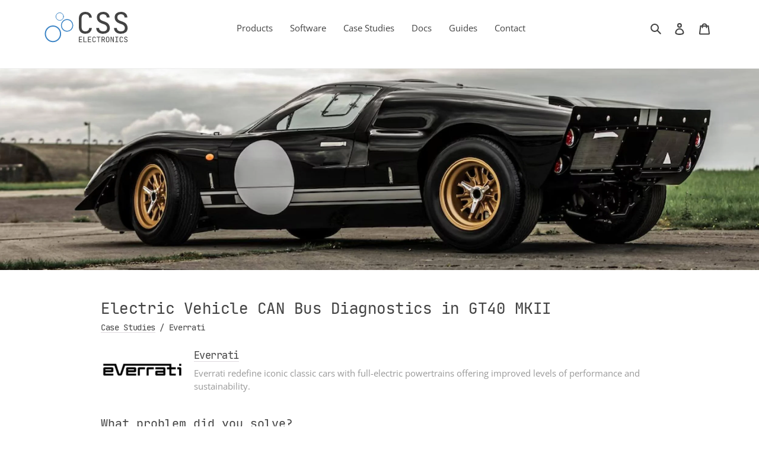

--- FILE ---
content_type: text/html; charset=utf-8
request_url: https://www.csselectronics.com/pages/everrati-vehicle-diagnostics-can-bus-analyzer
body_size: 21168
content:
<!doctype html>
<html class="no-js" lang="en">
<head>

  
  <meta name="google-site-verification" content="R4yPnTSiQO8YpDph0QiNlbEKL_m0A4jrhs5oDNrreGc" />

  <!--  Image Sitemap App (for image indexing): -->
  <!-- <meta name="google-site-verification" content="LxBk_QrG5_JRYwJOTO9quLJm2VN79DSWzr51zKqpAGI">  -->
  
  
  <meta charset="utf-8">
  <meta http-equiv="X-UA-Compatible" content="IE=edge">
  <meta name="viewport" content="width=device-width,initial-scale=1">
  <meta name="theme-color" content="#3d85c6">

  <link rel="preconnect" href="https://cdn.shopify.com" crossorigin>
<!--   <link rel="preconnect" href="https://fonts.shopifycdn.com" crossorigin> -->
  <link rel="preconnect" href="https://monorail-edge.shopifysvc.com">
    <link rel="preconnect" href="https://www.csselectronics.com"><!--   settings.type_header_font --><link rel="preload" as="font" href="https://www.csselectronics.com/cdn/shop/files/JetBrainsMono-Regular.woff2" type="font/woff2" crossorigin="anonymous">
  <link rel="preload" as="font" href="https://www.csselectronics.com/cdn/shop/files/open-sans-v28-latin-regular.woff2" type="font/woff2" crossorigin>
  <link rel="preload" as="font" href="https://www.csselectronics.com/cdn/shop/files/open-sans-v28-latin-700.woff2" type="font/woff2" crossorigin><style>
.icon,.list--inline>li{display:inline-block;vertical-align:middle}.h1,.h2,body,button,h1,h2{font-style:normal;font-weight:400}.h1,.h2,h1,h2{text-transform:none}.btn--link,a,body,button,p{color:#434343}.grid,li{list-style:none}.grid--no-gutters .grid__item,.grid__item{padding-left:0}.h1,.h2,h1,h2,h3,h4{line-height:normal;letter-spacing:-.5px}@font-face{font-family:'JetBrains Mono';src:url('https://www.csselectronics.com/cdn/shop/files/JetBrainsMono-Regular.woff2') format('woff2'),url('https://www.csselectronics.com/cdn/shop/files/JetBrainsMono-Regular.woff') format('woff'),url('https://www.csselectronics.com/cdn/shop/files/JetBrainsMono-Regular.ttf') format('truetype');font-weight:400;font-style:normal;font-display:swap}@font-face{font-family:'Open Sans';src:url('https://www.csselectronics.com/cdn/shop/files/open-sans-v28-latin-regular.woff2') format('woff2'),url('https://www.csselectronics.com/cdn/shop/files/open-sans-v28-latin-regular.woff') format('woff'),url('https://www.csselectronics.com/cdn/shop/files/open-sans-v28-latin-regular.ttf') format('truetype');font-weight:400;font-style:normal;font-display:swap}@font-face{font-family:'Open Sans';src:url('https://www.csselectronics.com/cdn/shop/files/open-sans-v28-latin-700.woff2') format('woff2'),url('https://www.csselectronics.com/cdn/shop/files/open-sans-v28-latin-700.woff') format('woff'),url('https://www.csselectronics.com/cdn/shop/files/open-sans-v28-latin-700.ttf') format('truetype');font-weight:700;font-style:normal;font-display:swap}.ac-recommender-box-button,.btn-case,.newsletter__submit,a[class*=btn-],button[class*=btn],h1,h2,h3:not(.cbb-also-bought-product-name),h4,h5,h6,p[class*=code_text],p[class*=code_text_blue],product-form__cart-submit,span[class*=code_text],table[class*=code_text_blue],table[class*=comp_table],table[class*=comp_table]>tbody>tr>th>a,table[class*=data_table]{-webkit-font-feature-settings:"liga" on,"calt" on;-webkit-font-smoothing:antialiased;text-rendering:optimizeLegibility;font-family:'JetBrains Mono','Lucida Console'}*,::after,::before{box-sizing:border-box}body{margin:0}strong{letter-spacing:-.2px}body,html{background-color:#fff}.pdf-link-box{padding-bottom:5px!important;padding-top:3px!important}body,button{font-size:calc(15 * 1px);font-family:'Open Sans',sans-serif;line-height:1.5;-webkit-font-smoothing:antialiased;-webkit-text-size-adjust:100%}.border-bottom{border-bottom:1px solid #eee}.btn--link{background-color:transparent;border:0;margin:0;text-align:left}.text-right{text-align:right}.icon{width:20px;height:20px;fill:currentColor}.icon__fallback-text,.visually-hidden{position:absolute!important;overflow:hidden;clip:rect(0 0 0 0);height:1px;width:1px;margin:-1px;padding:0;border:0}.grid__item[class*="--push"],.site-header,.site-header__account,.site-header__cart,.site-header__search{position:relative}svg.icon:not(.icon--full-color) circle,svg.icon:not(.icon--full-color) ellipse,svg.icon:not(.icon--full-color) g,svg.icon:not(.icon--full-color) line,svg.icon:not(.icon--full-color) path,svg.icon:not(.icon--full-color) polygon,svg.icon:not(.icon--full-color) polyline,svg.icon:not(.icon--full-color) rect,symbol.icon:not(.icon--full-color) circle,symbol.icon:not(.icon--full-color) ellipse,symbol.icon:not(.icon--full-color) g,symbol.icon:not(.icon--full-color) line,symbol.icon:not(.icon--full-color) path,symbol.icon:not(.icon--full-color) polygon,symbol.icon:not(.icon--full-color) polyline,symbol.icon:not(.icon--full-color) rect{fill:inherit;stroke:inherit}.list--inline{padding:0;margin:0}.list--inline>li{margin-bottom:0}a{text-decoration:none}.h1,.h2,h1,h2{margin:0 0 8px;overflow-wrap:break-word;word-wrap:break-word}.h1 a,.h2 a,h1 a,h2 a{color:inherit;text-decoration:none;font-weight:inherit}.h1,h1{font-size:calc(((26)/ (15)) * 1em)}.h2,h2{font-size:calc(((24)/ (15)) * 1em)}p{margin:0 0 19.44444px}p:last-child{margin-bottom:0}.grid{margin:0 0 20px;padding:0}@media only screen and (max-width:749px){.h1,h1{font-size:calc(((25)/ (15)) * 1em)}.h2,h2{font-size:calc(((20)/ (15)) * 1em)}p{font-size:calc(((15 - 1)/ (15)) * 1em)}.small--hide{display:none!important}.agenda_box>ol>li{line-height:2.2}.pdf-link-box{padding-bottom:5px!important;padding-top:6px!important}.grid{margin-left:-22px}.grid__item{padding-left:22px}}.grid::after,.page-width::after{content:'';display:table;clear:both}.grid--no-gutters{margin-left:0}.grid--table{display:table;table-layout:fixed;width:100%}.grid--table>.grid__item{float:none;display:table-cell;vertical-align:middle}.grid__item{float:left;padding-right:15px;width:100%}.site-header{background-color:#fff}.site-header__logo{margin:15px 0}.logo-align--center .site-header__logo{text-align:center;margin:0 auto}.announcement-bar,.site-nav{text-align:center;position:relative}.site-header__logo-link{display:inline-block;word-break:break-word}.announcement-bar__link,.site-header__logo img,.site-header__logo-image,.site-header__search-toggle{display:block}.site-header__logo-image img{width:100%}.site-header__logo-image--centered img{margin:0 auto}.site-header__icons{position:relative;white-space:nowrap}.site-header__icons-wrapper{position:relative;display:-webkit-flex;display:-ms-flexbox;display:flex;width:100%;-ms-flex-align:center;-webkit-align-items:center;-moz-align-items:center;-ms-align-items:center;-o-align-items:center;align-items:center;-webkit-justify-content:flex-end;-ms-justify-content:flex-end;justify-content:flex-end}.critical-hidden,.main-content .shopify-section,.mobile-nav--open .icon-close,.site-header__menu,.site-header__search.site-header__icon{display:none}@media only screen and (min-width:1400px){.site-header__search.site-header__icon{display:block}}.site-header__cart-title,.site-header__search-title{position:absolute!important;overflow:hidden;clip:rect(0 0 0 0);height:1px;width:1px;margin:-1px;padding:0;border:0;display:block;vertical-align:middle}.announcement-bar,.site-nav__label{border-bottom:1px solid transparent}.site-header__cart-title{margin-right:3px}.site-header__cart-count{display:flex;align-items:center;justify-content:center;position:absolute;right:.4rem;top:.2rem;font-weight:700;background-color:#3d85c6;color:#fff;border-radius:50%;min-width:1em;height:1em}.site-header__cart-count span{font-family:HelveticaNeue,"Helvetica Neue",Helvetica,Arial,sans-serif;font-size:calc(11em / 16);line-height:1}.announcement-bar{z-index:10;padding:2px}.announcement-bar__message{display:block;padding:11px 22px;font-size:calc(((16)/ (15)) * 1em);font-weight:400}.site-nav{padding:0;margin:25px 0}.site-nav a{padding:3px 10px}.site-nav__link{display:block;white-space:nowrap}.site-nav--centered .site-nav__link{padding-top:0}.site-nav__link .icon-chevron-down{width:calc(8em / 16);height:calc(8em / 16);margin-left:.5rem}.site-nav__link--active .site-nav__label{border-bottom-color:#434343}.site-nav__link--button{border:none;background-color:transparent;padding:3px 10px}.site-header__mobile-nav{z-index:11;position:relative;background-color:#fff}@media (max-width:749px){.grid__item{margin-bottom:20px}}@media only screen and (max-width:749px){.site-header{border-bottom:1px solid #eee}.logo-align--center .site-header__logo{text-align:left;margin:15px 0}.site-header__logo{padding-left:22px;text-align:left}.site-header__logo img{margin:0}.site-header__icons{width:auto;padding-right:13px}.site-header__icons .btn--link,.site-header__icons .site-header__cart{font-size:calc(((15)/ (15)) * 1em)}.site-header__cart-count{top:calc(7em / 16);right:0;border-radius:50%;min-width:calc(19em / 16);height:calc(19em / 16)}.site-header__cart-count span{padding:.25em calc(6em / 16);font-size:12px}.site-header__icon{display:inline-block;vertical-align:middle;padding:10px 11px;margin:0}.site-header__mobile-nav{display:-webkit-flex;display:-ms-flexbox;display:flex;width:100%;-ms-flex-align:center;-webkit-align-items:center;-moz-align-items:center;-ms-align-items:center;-o-align-items:center;align-items:center;margin-bottom:0!important}}.main-content .shopify-section:first-child{display:inherit}@media (min-width:750px){div[class*="grid product-single"]>div[class*=medium-up--one-half]{width:40%}div[class*="grid product-single"]>div[class*=product-single__media-group]{width:60%}}h1[class*=product-single__title]{font-size:20px}div[class*=grid]>p{margin-bottom:20px!important}.ex-vat{font-size:70%;color:gray}.info_dot{height:17px;width:17px;background-color:#ededed;color:#3d85c6;border-radius:50%;display:inline-block;text-align:center}.info_dot:hover{cursor:help;color:#fff;background-color:#3d85c6;transition:background-color .05s ease-in-out}.tooltip_css{position:absolute;display:inline-block}.tooltip_css .tooltiptext_css{visibility:hidden;width:290px;background-color:rgba(255,255,255,.95);color:#696b65;text-align:left;border-radius:6px;padding:10px 5px 10px 10px;position:absolute;border:1px solid #3d85c6;z-index:9999;bottom:150%;left:50%;margin-left:-145px}table>tbody>tr>td[class=techleft]>div[class=tooltip_css]>span[class=tooltiptext_css]{white-space:normal!important}.tooltip_css .tooltiptext_css::after{content:"";position:absolute;top:100%;left:50%;margin-left:-5px;border-width:5px;border-style:solid;border-color:#3d85c6 transparent transparent}.tooltip_css:hover .tooltiptext_css{visibility:visible}.tooltip_css_image{position:relative!important}.tooltip_css_bullet{margin-left:15px;list-style-type:disc!important;color:#434343}h1,h2,h3,h4{text-transform:none!important;margin-bottom:8px}h3{letter-spacing:-.6px}h5{letter-spacing:-.45px}h6{letter-spacing:-.35px}img{height:auto;width:100%}.ar-1600-425{aspect-ratio:1600/425}.ar-100-100{aspect-ratio:100/100}.ar-800-600{aspect-ratio:800/600}.ar-600-300{aspect-ratio:600/300}.ar-800-400{aspect-ratio:800/400}.ar-800-540{aspect-ratio:800/540}.ar-800-300{aspect-ratio:800/300}.ar-800-500{aspect-ratio:800/500}.ar-800-200{aspect-ratio:800/200}.ar-1280-720{aspect-ratio:1280/720}.ar-49-34{aspect-ratio:49/34}.ar-1152-542{aspect-ratio:1152/542}.ar-1360-672{aspect-ratio:1360/672}.ar-500-462{aspect-ratio:500/462}.ar-500-300{aspect-ratio:500/300}.ar-600-554{aspect-ratio:600/554}.ar-600-400{aspect-ratio:600/400}.ar-1199-1106{aspect-ratio:1199/1106}.ar-800-415{aspect-ratio:800/415}.ar-450-200{aspect-ratio:450/200}.ar-200-100{aspect-ratio:200/100}.ar-200-143{aspect-ratio:200/143}.ar-1200-500{aspect-ratio:1200/500}.ar-960-540{aspect-ratio:960/540}.ar-1400-1000{aspect-ratio:1400/1000}.ar-1000-266{aspect-ratio:1000/266}.div-wrapper{white-space:nowrap;padding-bottom:12px}.div-15,.div-3,.div-5,.div-85,.div-95,.div-97{vertical-align:top;white-space:normal;display:inline-block}.div-97{width:97%}.div-3{width:3%}.div-95{width:95%}.div-5{width:5%}.div-85{width:85%}.div-15{width:15%}.page-width{max-width:1050px;margin:0 auto}.main-content{opacity:0;display:block;padding-top:35px}.section-header{margin-bottom:35px}.blob{background:#fff;box-shadow:0 0 0 0 rgba(0,0,0,.1);margin:10px 10px 10px 0;height:20px;width:20px;animation:3s infinite pulse-black}.embed-container{width:100%;position:relative;height:0;overflow:hidden;padding-bottom:56.25%;margin-bottom:20px}.embed-container iframe{position:absolute;top:0;left:0;width:100%;height:100%}.blobs-container:hover .blob{animation:1s infinite pulse-blue}@keyframes pulse-black{0%{box-shadow:0 0 0 0 rgba(0,0,0,.05)}70%{box-shadow:0 0 0 10px transparent}100%{box-shadow:0 0 0 0 transparent}}iframe{border-width:0}.csw-img-container{position:relative;top:0;left:0}.header-image-case{margin-top:-35px}@media only screen and (min-width:750px){.medium-up--one-quarter{width:25%}.medium-up--push-one-third{width:33.33%;left:33.33%;position:relative}.medium-up--one-half{width:50%}.site-header{padding:0 55px}.site-header.logo--center{padding-top:30px}.logo-align--center .site-header__logo-link,.site-header__logo-image{margin:0 auto}.site-header__account,.site-header__cart{padding:10px 11px}.site-header__icon .icon-search{margin-right:3px}.announcement-bar__message{padding-left:55px;padding-right:55px}h4{font-size:17px!important}.main-content{padding-top:55px}.section-header{margin-bottom:55px}.header-image-case{margin-top:-55px}}.case-study-logo-main{max-width:150px}@media (min-width:1400px) and (min-height:500px){.sticky-products{position:fixed;left:0;text-align:right;margin-left:50px;top:250px;padding:10px;border-style:solid;border-color:#e8e8e8;border-width:1px 0;z-index:0}}@media(max-width:1399px){.sticky-products{display:none}}@media(max-height:499px){.sticky-products{display:none}}.center_text,div[class*=center_text]>div>p,div[class="grid center_text"]>div>h4,h5,img{text-align:center!important}ul[class*=site-nav]>li{margin-left:5px}#AccessibleNav{padding-right:0!important}@media(max-width:749px){.mobile_visible{visibility:hidden;display:none;text-indent:9999px;overflow:hidden;position:absolute;top:-9999px;left:-9999px}.reversify{display:flex!important;flex-direction:column-reverse!important}.mobile-hide{display:none}}@media(max-width:360px){.small-mobile-hide{display:none}}@keyframes slideInFromBottom{0%{transform:translateY(100%)}100%{transform:translateY(0)}}.availability-status{text-align:center;height:20px;width:100%;border-top:1px solid #3d85c6;font-family:"JetBrains Mono";background:#fff;color:#3d85c6;position:fixed;right:0;bottom:0;z-index:999;margin:0;padding:0;animation:1s ease-out slideInFromBottom}.gif_bullet,div.gif_div a:hover{display:block;width:100%;height:100%}.gif_activetab,.gif_activetab a:hover{color:#fff!important}.gif_activetab{background-color:#3d85c6!important;min-width:100%!important;border-radius:4px}.gif_bullet{font-size:110%;padding:8px 10px!important;border-radius:4px}div.gif_div a:hover{color:#434343;transition:0ms;background-color:#eee;padding:8px 10px}.tabcontent,.tabcontent2{display:none;padding:16px 0}.slim-tab{padding-top:4px!important;padding-bottom:4px!important;font-size:80%!important}
</style>
<link rel="canonical" href="https://www.csselectronics.com/pages/everrati-vehicle-diagnostics-can-bus-analyzer"><link rel="shortcut icon" href="//www.csselectronics.com/cdn/shop/files/favicon_32x32.png?v=1624990332" type="image/png"><title>Electric Vehicle CAN Bus Diagnostics in GT40 MKII
&ndash; CSS Electronics</title><meta name="description" content="Learn how Everrati uses the CANedge1 CAN bus data logger to record CAN data from their electrical vehicles for development and diagnostics purposes"><!-- /snippets/social-meta-tags.liquid -->


<meta property="og:site_name" content="CSS Electronics">
<meta property="og:url" content="https://www.csselectronics.com/pages/everrati-vehicle-diagnostics-can-bus-analyzer">
<meta property="og:title" content="Electric Vehicle CAN Bus Diagnostics in GT40 MKII">
<meta property="og:type" content="website">
<meta property="og:description" content="Learn how Everrati uses the CANedge1 CAN bus data logger to record CAN data from their electrical vehicles for development and diagnostics purposes"><meta property="og:image" content="https://www.csselectronics.com/cdn/shop/files/canedge-can-bus-data-logger-css-electronics.jpg?v=1681234399">
<meta property="og:image:secure_url" content="https://www.csselectronics.com/cdn/shop/files/canedge-can-bus-data-logger-css-electronics.jpg?v=1681234399">
<meta property="og:image:width" content="1280">
<meta property="og:image:height" content="720">


  <meta name="twitter:site" content="@css_electronics">

<meta name="twitter:card" content="summary_large_image">
<meta name="twitter:title" content="Electric Vehicle CAN Bus Diagnostics in GT40 MKII">
<meta name="twitter:description" content="Learn how Everrati uses the CANedge1 CAN bus data logger to record CAN data from their electrical vehicles for development and diagnostics purposes">

  
<style data-shopify>
:root {
    --color-text: #434343;
    --color-text-rgb: 67, 67, 67;
    --color-body-text: #434343;
    --color-sale-text: #3d85c6;
    --color-small-button-text-border: #434343;
    --color-text-field: #ffffff;
    --color-text-field-text: #434343;
    --color-text-field-text-rgb: 67, 67, 67;

    --color-btn-primary: #3d85c6;
    --color-btn-primary-darker: #2f6ba1;
    --color-btn-primary-text: #ffffff;

    --color-blankstate: rgba(67, 67, 67, 0.35);
    --color-blankstate-border: rgba(67, 67, 67, 0.2);
    --color-blankstate-background: rgba(67, 67, 67, 0.1);

    --color-text-focus:#2a2a2a;
    --color-overlay-text-focus:#2a2a2a;
    --color-btn-primary-focus:#2f6ba1;
    --color-btn-social-focus:#d4d4d4;
    --color-small-button-text-border-focus:#2a2a2a;
    --predictive-search-focus:#f2f2f2;

    --color-body: #ffffff;
    --color-bg: #ffffff;
    --color-bg-rgb: 255, 255, 255;
    --color-bg-alt: rgba(67, 67, 67, 0.05);
    --color-bg-currency-selector: rgba(67, 67, 67, 0.2);

    --color-overlay-title-text: #434343;
    --color-image-overlay: #ffffff;
    --color-image-overlay-rgb: 255, 255, 255;--opacity-image-overlay: 0.0;--hover-overlay-opacity: 0.4;

    --color-border: #eeeeee;
    --color-border-form: #cccccc;
    --color-border-form-darker: #b3b3b3;

    --svg-select-icon: url(//www.csselectronics.com/cdn/shop/t/1/assets/ico-select.svg?v=131199742596035079711624990313);
    --slick-img-url: url(//www.csselectronics.com/cdn/shop/t/1/assets/ajax-loader.gif?v=41356863302472015721624881403);

    --font-weight-body--bold: 700;
    --font-weight-body--bolder: 700;

    --font-stack-header: "JetBrains Mono", Menlo, Consolas, Monaco, Liberation Mono, Lucida Console, monospace, Apple Color Emoji, Segoe UI Emoji, Segoe UI Symbol;
    --font-style-header: normal;
    --font-weight-header: 400;

    --font-stack-body: "Open Sans", sans-serif;
    --font-style-body: normal;
    --font-weight-body: 400;

    --font-size-header: 20;

    --font-size-base: 15;

    --font-h1-desktop: 26;
    --font-h1-mobile: 25;
    --font-h2-desktop: 24;
    --font-h2-mobile: 20;
    --font-h3-desktop: 22;
    --font-h3-mobile: 19;
    --font-h4-desktop: 20;
    --font-h4-mobile: 18;
    --font-h5-desktop: 18;
    --font-h5-mobile: 16;
    --font-h6-desktop: 14;
    --font-h6-mobile: 12;

    --font-mega-title-large-desktop: 50;

    --font-rich-text-large: 17;
    --font-rich-text-small: 13;

    
--color-video-bg: #f2f2f2;

    
    --global-color-image-loader-primary: rgba(67, 67, 67, 0.06);
    --global-color-image-loader-secondary: rgba(67, 67, 67, 0.12);
  }
</style>

  
  <script>
    window.performance.mark('debut:theme_stylesheet_loaded.start');

    function onLoadStylesheet() {
      performance.mark('debut:theme_stylesheet_loaded.end');
      performance.measure('debut:theme_stylesheet_loaded', 'debut:theme_stylesheet_loaded.start', 'debut:theme_stylesheet_loaded.end');

      var url = "//www.csselectronics.com/cdn/shop/t/1/assets/theme.css?v=130948518537375948841637334163";
      var link = document.querySelector('link[href="' + url + '"]');
      link.loaded = true;
      link.dispatchEvent(new Event('load'));
    }
  </script>



  <link rel="stylesheet" href="//www.csselectronics.com/cdn/shop/t/1/assets/theme.css?v=130948518537375948841637334163" type="text/css" media="print" onload="this.onload=null;this.media='all';onLoadStylesheet()">


  <script>
    var theme = {
      breakpoints: {
        medium: 750,
        large: 990,
        widescreen: 1400
      },
      strings: {
        addToCart: "Add to cart",
        soldOut: "Sold out",
        unavailable: "Unavailable",
        regularPrice: "Regular price",
        salePrice: "Sale price",
        sale: "Sale",
        fromLowestPrice: "from [price]",
        vendor: "Vendor",
        showMore: "Show More",
        showLess: "Show Less",
        searchFor: "Search for",
        addressError: "Error looking up that address",
        addressNoResults: "No results for that address",
        addressQueryLimit: "You have exceeded the Google API usage limit. Consider upgrading to a \u003ca href=\"https:\/\/developers.google.com\/maps\/premium\/usage-limits\"\u003ePremium Plan\u003c\/a\u003e.",
        authError: "There was a problem authenticating your Google Maps account.",
        newWindow: "Opens in a new window.",
        external: "Opens external website.",
        newWindowExternal: "Opens external website in a new window.",
        removeLabel: "Remove [product]",
        update: "Update",
        quantity: "Quantity",
        discountedTotal: "Discounted total",
        regularTotal: "Regular total",
        priceColumn: "See Price column for discount details.",
        quantityMinimumMessage: "Quantity must be 1 or more",
        cartError: "There was an error while updating your cart. Please try again.",
        removedItemMessage: "Removed \u003cspan class=\"cart__removed-product-details\"\u003e([quantity]) [link]\u003c\/span\u003e from your cart.",
        unitPrice: "Unit price",
        unitPriceSeparator: "per",
        oneCartCount: "1 item",
        otherCartCount: "[count] items",
        quantityLabel: "Quantity: [count]",
        products: "Products",
        loading: "Loading",
        number_of_results: "[result_number] of [results_count]",
        number_of_results_found: "[results_count] results found",
        one_result_found: "1 result found"
      },
      moneyFormat: "{{amount_no_decimals}} EUR",
      moneyFormatWithCurrency: "{{amount_no_decimals}} EUR",
      settings: {
        predictiveSearchEnabled: false,
        predictiveSearchShowPrice: false,
        predictiveSearchShowVendor: false
      },
      stylesheet: "//www.csselectronics.com/cdn/shop/t/1/assets/theme.css?v=130948518537375948841637334163"
    };if (sessionStorage.getItem("backToCollection")) {
        sessionStorage.removeItem("backToCollection")
      }document.documentElement.className = document.documentElement.className.replace('no-js', 'js');
  </script><script src="https://www.csselectronics.com/cdn/shop/files/theme.min.js" defer="defer"></script><script>
    if (window.MSInputMethodContext && document.documentMode) {
      var scripts = document.getElementsByTagName('script')[0];
      var polyfill = document.createElement("script");
      polyfill.defer = true;
      polyfill.src = "//www.csselectronics.com/cdn/shop/t/1/assets/ie11CustomProperties.min.js?v=146208399201472936201624881405";

      scripts.parentNode.insertBefore(polyfill, scripts);
    }
  </script><script>window.performance && window.performance.mark && window.performance.mark('shopify.content_for_header.start');</script><meta id="shopify-digital-wallet" name="shopify-digital-wallet" content="/57980321980/digital_wallets/dialog">
<script async="async" src="/checkouts/internal/preloads.js?locale=en-DE"></script>
<script id="shopify-features" type="application/json">{"accessToken":"32584e4bfeaf49eff4dc38397abf7c69","betas":["rich-media-storefront-analytics"],"domain":"www.csselectronics.com","predictiveSearch":true,"shopId":57980321980,"locale":"en"}</script>
<script>var Shopify = Shopify || {};
Shopify.shop = "css-electronics.myshopify.com";
Shopify.locale = "en";
Shopify.currency = {"active":"EUR","rate":"1.0"};
Shopify.country = "DE";
Shopify.theme = {"name":"Debut","id":124192358588,"schema_name":"Debut","schema_version":"17.13.0","theme_store_id":796,"role":"main"};
Shopify.theme.handle = "null";
Shopify.theme.style = {"id":null,"handle":null};
Shopify.cdnHost = "www.csselectronics.com/cdn";
Shopify.routes = Shopify.routes || {};
Shopify.routes.root = "/";</script>
<script type="module">!function(o){(o.Shopify=o.Shopify||{}).modules=!0}(window);</script>
<script>!function(o){function n(){var o=[];function n(){o.push(Array.prototype.slice.apply(arguments))}return n.q=o,n}var t=o.Shopify=o.Shopify||{};t.loadFeatures=n(),t.autoloadFeatures=n()}(window);</script>
<script id="shop-js-analytics" type="application/json">{"pageType":"page"}</script>
<script defer="defer" async type="module" src="//www.csselectronics.com/cdn/shopifycloud/shop-js/modules/v2/client.init-shop-cart-sync_BdyHc3Nr.en.esm.js"></script>
<script defer="defer" async type="module" src="//www.csselectronics.com/cdn/shopifycloud/shop-js/modules/v2/chunk.common_Daul8nwZ.esm.js"></script>
<script type="module">
  await import("//www.csselectronics.com/cdn/shopifycloud/shop-js/modules/v2/client.init-shop-cart-sync_BdyHc3Nr.en.esm.js");
await import("//www.csselectronics.com/cdn/shopifycloud/shop-js/modules/v2/chunk.common_Daul8nwZ.esm.js");

  window.Shopify.SignInWithShop?.initShopCartSync?.({"fedCMEnabled":true,"windoidEnabled":true});

</script>
<script>(function() {
  var isLoaded = false;
  function asyncLoad() {
    if (isLoaded) return;
    isLoaded = true;
    var urls = ["\/\/d1liekpayvooaz.cloudfront.net\/apps\/customizery\/customizery.js?shop=css-electronics.myshopify.com"];
    for (var i = 0; i < urls.length; i++) {
      var s = document.createElement('script');
      s.type = 'text/javascript';
      s.async = true;
      s.src = urls[i];
      var x = document.getElementsByTagName('script')[0];
      x.parentNode.insertBefore(s, x);
    }
  };
  if(window.attachEvent) {
    window.attachEvent('onload', asyncLoad);
  } else {
    window.addEventListener('load', asyncLoad, false);
  }
})();</script>
<script id="__st">var __st={"a":57980321980,"offset":3600,"reqid":"ed44fa64-d924-4cfd-8c83-f8834f4b2728-1769030329","pageurl":"www.csselectronics.com\/pages\/everrati-vehicle-diagnostics-can-bus-analyzer","s":"pages-117902573910","u":"46af3926555e","p":"page","rtyp":"page","rid":117902573910};</script>
<script>window.ShopifyPaypalV4VisibilityTracking = true;</script>
<script id="captcha-bootstrap">!function(){'use strict';const t='contact',e='account',n='new_comment',o=[[t,t],['blogs',n],['comments',n],[t,'customer']],c=[[e,'customer_login'],[e,'guest_login'],[e,'recover_customer_password'],[e,'create_customer']],r=t=>t.map((([t,e])=>`form[action*='/${t}']:not([data-nocaptcha='true']) input[name='form_type'][value='${e}']`)).join(','),a=t=>()=>t?[...document.querySelectorAll(t)].map((t=>t.form)):[];function s(){const t=[...o],e=r(t);return a(e)}const i='password',u='form_key',d=['recaptcha-v3-token','g-recaptcha-response','h-captcha-response',i],f=()=>{try{return window.sessionStorage}catch{return}},m='__shopify_v',_=t=>t.elements[u];function p(t,e,n=!1){try{const o=window.sessionStorage,c=JSON.parse(o.getItem(e)),{data:r}=function(t){const{data:e,action:n}=t;return t[m]||n?{data:e,action:n}:{data:t,action:n}}(c);for(const[e,n]of Object.entries(r))t.elements[e]&&(t.elements[e].value=n);n&&o.removeItem(e)}catch(o){console.error('form repopulation failed',{error:o})}}const l='form_type',E='cptcha';function T(t){t.dataset[E]=!0}const w=window,h=w.document,L='Shopify',v='ce_forms',y='captcha';let A=!1;((t,e)=>{const n=(g='f06e6c50-85a8-45c8-87d0-21a2b65856fe',I='https://cdn.shopify.com/shopifycloud/storefront-forms-hcaptcha/ce_storefront_forms_captcha_hcaptcha.v1.5.2.iife.js',D={infoText:'Protected by hCaptcha',privacyText:'Privacy',termsText:'Terms'},(t,e,n)=>{const o=w[L][v],c=o.bindForm;if(c)return c(t,g,e,D).then(n);var r;o.q.push([[t,g,e,D],n]),r=I,A||(h.body.append(Object.assign(h.createElement('script'),{id:'captcha-provider',async:!0,src:r})),A=!0)});var g,I,D;w[L]=w[L]||{},w[L][v]=w[L][v]||{},w[L][v].q=[],w[L][y]=w[L][y]||{},w[L][y].protect=function(t,e){n(t,void 0,e),T(t)},Object.freeze(w[L][y]),function(t,e,n,w,h,L){const[v,y,A,g]=function(t,e,n){const i=e?o:[],u=t?c:[],d=[...i,...u],f=r(d),m=r(i),_=r(d.filter((([t,e])=>n.includes(e))));return[a(f),a(m),a(_),s()]}(w,h,L),I=t=>{const e=t.target;return e instanceof HTMLFormElement?e:e&&e.form},D=t=>v().includes(t);t.addEventListener('submit',(t=>{const e=I(t);if(!e)return;const n=D(e)&&!e.dataset.hcaptchaBound&&!e.dataset.recaptchaBound,o=_(e),c=g().includes(e)&&(!o||!o.value);(n||c)&&t.preventDefault(),c&&!n&&(function(t){try{if(!f())return;!function(t){const e=f();if(!e)return;const n=_(t);if(!n)return;const o=n.value;o&&e.removeItem(o)}(t);const e=Array.from(Array(32),(()=>Math.random().toString(36)[2])).join('');!function(t,e){_(t)||t.append(Object.assign(document.createElement('input'),{type:'hidden',name:u})),t.elements[u].value=e}(t,e),function(t,e){const n=f();if(!n)return;const o=[...t.querySelectorAll(`input[type='${i}']`)].map((({name:t})=>t)),c=[...d,...o],r={};for(const[a,s]of new FormData(t).entries())c.includes(a)||(r[a]=s);n.setItem(e,JSON.stringify({[m]:1,action:t.action,data:r}))}(t,e)}catch(e){console.error('failed to persist form',e)}}(e),e.submit())}));const S=(t,e)=>{t&&!t.dataset[E]&&(n(t,e.some((e=>e===t))),T(t))};for(const o of['focusin','change'])t.addEventListener(o,(t=>{const e=I(t);D(e)&&S(e,y())}));const B=e.get('form_key'),M=e.get(l),P=B&&M;t.addEventListener('DOMContentLoaded',(()=>{const t=y();if(P)for(const e of t)e.elements[l].value===M&&p(e,B);[...new Set([...A(),...v().filter((t=>'true'===t.dataset.shopifyCaptcha))])].forEach((e=>S(e,t)))}))}(h,new URLSearchParams(w.location.search),n,t,e,['guest_login'])})(!0,!0)}();</script>
<script integrity="sha256-4kQ18oKyAcykRKYeNunJcIwy7WH5gtpwJnB7kiuLZ1E=" data-source-attribution="shopify.loadfeatures" defer="defer" src="//www.csselectronics.com/cdn/shopifycloud/storefront/assets/storefront/load_feature-a0a9edcb.js" crossorigin="anonymous"></script>
<script data-source-attribution="shopify.dynamic_checkout.dynamic.init">var Shopify=Shopify||{};Shopify.PaymentButton=Shopify.PaymentButton||{isStorefrontPortableWallets:!0,init:function(){window.Shopify.PaymentButton.init=function(){};var t=document.createElement("script");t.src="https://www.csselectronics.com/cdn/shopifycloud/portable-wallets/latest/portable-wallets.en.js",t.type="module",document.head.appendChild(t)}};
</script>
<script data-source-attribution="shopify.dynamic_checkout.buyer_consent">
  function portableWalletsHideBuyerConsent(e){var t=document.getElementById("shopify-buyer-consent"),n=document.getElementById("shopify-subscription-policy-button");t&&n&&(t.classList.add("hidden"),t.setAttribute("aria-hidden","true"),n.removeEventListener("click",e))}function portableWalletsShowBuyerConsent(e){var t=document.getElementById("shopify-buyer-consent"),n=document.getElementById("shopify-subscription-policy-button");t&&n&&(t.classList.remove("hidden"),t.removeAttribute("aria-hidden"),n.addEventListener("click",e))}window.Shopify?.PaymentButton&&(window.Shopify.PaymentButton.hideBuyerConsent=portableWalletsHideBuyerConsent,window.Shopify.PaymentButton.showBuyerConsent=portableWalletsShowBuyerConsent);
</script>
<script data-source-attribution="shopify.dynamic_checkout.cart.bootstrap">document.addEventListener("DOMContentLoaded",(function(){function t(){return document.querySelector("shopify-accelerated-checkout-cart, shopify-accelerated-checkout")}if(t())Shopify.PaymentButton.init();else{new MutationObserver((function(e,n){t()&&(Shopify.PaymentButton.init(),n.disconnect())})).observe(document.body,{childList:!0,subtree:!0})}}));
</script>

<script>window.performance && window.performance.mark && window.performance.mark('shopify.content_for_header.end');</script>
<!-- BEGIN app block: shopify://apps/also-bought/blocks/app-embed-block/b94b27b4-738d-4d92-9e60-43c22d1da3f2 --><script>
    window.codeblackbelt = window.codeblackbelt || {};
    window.codeblackbelt.shop = window.codeblackbelt.shop || 'css-electronics.myshopify.com';
    </script><script src="//cdn.codeblackbelt.com/widgets/also-bought/bootstrap.min.js?version=2026012122+0100" async></script>
<!-- END app block --><!-- BEGIN app block: shopify://apps/image-sitemap/blocks/google-verify/7f21250b-d915-4143-91b8-090f195e7204 --><!-- Image Sitemap verify --><meta name="google-site-verification" content="LxBk_QrG5_JRYwJOTO9quLJm2VN79DSWzr51zKqpAGI">

<!-- END app block --><link href="https://monorail-edge.shopifysvc.com" rel="dns-prefetch">
<script>(function(){if ("sendBeacon" in navigator && "performance" in window) {try {var session_token_from_headers = performance.getEntriesByType('navigation')[0].serverTiming.find(x => x.name == '_s').description;} catch {var session_token_from_headers = undefined;}var session_cookie_matches = document.cookie.match(/_shopify_s=([^;]*)/);var session_token_from_cookie = session_cookie_matches && session_cookie_matches.length === 2 ? session_cookie_matches[1] : "";var session_token = session_token_from_headers || session_token_from_cookie || "";function handle_abandonment_event(e) {var entries = performance.getEntries().filter(function(entry) {return /monorail-edge.shopifysvc.com/.test(entry.name);});if (!window.abandonment_tracked && entries.length === 0) {window.abandonment_tracked = true;var currentMs = Date.now();var navigation_start = performance.timing.navigationStart;var payload = {shop_id: 57980321980,url: window.location.href,navigation_start,duration: currentMs - navigation_start,session_token,page_type: "page"};window.navigator.sendBeacon("https://monorail-edge.shopifysvc.com/v1/produce", JSON.stringify({schema_id: "online_store_buyer_site_abandonment/1.1",payload: payload,metadata: {event_created_at_ms: currentMs,event_sent_at_ms: currentMs}}));}}window.addEventListener('pagehide', handle_abandonment_event);}}());</script>
<script id="web-pixels-manager-setup">(function e(e,d,r,n,o){if(void 0===o&&(o={}),!Boolean(null===(a=null===(i=window.Shopify)||void 0===i?void 0:i.analytics)||void 0===a?void 0:a.replayQueue)){var i,a;window.Shopify=window.Shopify||{};var t=window.Shopify;t.analytics=t.analytics||{};var s=t.analytics;s.replayQueue=[],s.publish=function(e,d,r){return s.replayQueue.push([e,d,r]),!0};try{self.performance.mark("wpm:start")}catch(e){}var l=function(){var e={modern:/Edge?\/(1{2}[4-9]|1[2-9]\d|[2-9]\d{2}|\d{4,})\.\d+(\.\d+|)|Firefox\/(1{2}[4-9]|1[2-9]\d|[2-9]\d{2}|\d{4,})\.\d+(\.\d+|)|Chrom(ium|e)\/(9{2}|\d{3,})\.\d+(\.\d+|)|(Maci|X1{2}).+ Version\/(15\.\d+|(1[6-9]|[2-9]\d|\d{3,})\.\d+)([,.]\d+|)( \(\w+\)|)( Mobile\/\w+|) Safari\/|Chrome.+OPR\/(9{2}|\d{3,})\.\d+\.\d+|(CPU[ +]OS|iPhone[ +]OS|CPU[ +]iPhone|CPU IPhone OS|CPU iPad OS)[ +]+(15[._]\d+|(1[6-9]|[2-9]\d|\d{3,})[._]\d+)([._]\d+|)|Android:?[ /-](13[3-9]|1[4-9]\d|[2-9]\d{2}|\d{4,})(\.\d+|)(\.\d+|)|Android.+Firefox\/(13[5-9]|1[4-9]\d|[2-9]\d{2}|\d{4,})\.\d+(\.\d+|)|Android.+Chrom(ium|e)\/(13[3-9]|1[4-9]\d|[2-9]\d{2}|\d{4,})\.\d+(\.\d+|)|SamsungBrowser\/([2-9]\d|\d{3,})\.\d+/,legacy:/Edge?\/(1[6-9]|[2-9]\d|\d{3,})\.\d+(\.\d+|)|Firefox\/(5[4-9]|[6-9]\d|\d{3,})\.\d+(\.\d+|)|Chrom(ium|e)\/(5[1-9]|[6-9]\d|\d{3,})\.\d+(\.\d+|)([\d.]+$|.*Safari\/(?![\d.]+ Edge\/[\d.]+$))|(Maci|X1{2}).+ Version\/(10\.\d+|(1[1-9]|[2-9]\d|\d{3,})\.\d+)([,.]\d+|)( \(\w+\)|)( Mobile\/\w+|) Safari\/|Chrome.+OPR\/(3[89]|[4-9]\d|\d{3,})\.\d+\.\d+|(CPU[ +]OS|iPhone[ +]OS|CPU[ +]iPhone|CPU IPhone OS|CPU iPad OS)[ +]+(10[._]\d+|(1[1-9]|[2-9]\d|\d{3,})[._]\d+)([._]\d+|)|Android:?[ /-](13[3-9]|1[4-9]\d|[2-9]\d{2}|\d{4,})(\.\d+|)(\.\d+|)|Mobile Safari.+OPR\/([89]\d|\d{3,})\.\d+\.\d+|Android.+Firefox\/(13[5-9]|1[4-9]\d|[2-9]\d{2}|\d{4,})\.\d+(\.\d+|)|Android.+Chrom(ium|e)\/(13[3-9]|1[4-9]\d|[2-9]\d{2}|\d{4,})\.\d+(\.\d+|)|Android.+(UC? ?Browser|UCWEB|U3)[ /]?(15\.([5-9]|\d{2,})|(1[6-9]|[2-9]\d|\d{3,})\.\d+)\.\d+|SamsungBrowser\/(5\.\d+|([6-9]|\d{2,})\.\d+)|Android.+MQ{2}Browser\/(14(\.(9|\d{2,})|)|(1[5-9]|[2-9]\d|\d{3,})(\.\d+|))(\.\d+|)|K[Aa][Ii]OS\/(3\.\d+|([4-9]|\d{2,})\.\d+)(\.\d+|)/},d=e.modern,r=e.legacy,n=navigator.userAgent;return n.match(d)?"modern":n.match(r)?"legacy":"unknown"}(),u="modern"===l?"modern":"legacy",c=(null!=n?n:{modern:"",legacy:""})[u],f=function(e){return[e.baseUrl,"/wpm","/b",e.hashVersion,"modern"===e.buildTarget?"m":"l",".js"].join("")}({baseUrl:d,hashVersion:r,buildTarget:u}),m=function(e){var d=e.version,r=e.bundleTarget,n=e.surface,o=e.pageUrl,i=e.monorailEndpoint;return{emit:function(e){var a=e.status,t=e.errorMsg,s=(new Date).getTime(),l=JSON.stringify({metadata:{event_sent_at_ms:s},events:[{schema_id:"web_pixels_manager_load/3.1",payload:{version:d,bundle_target:r,page_url:o,status:a,surface:n,error_msg:t},metadata:{event_created_at_ms:s}}]});if(!i)return console&&console.warn&&console.warn("[Web Pixels Manager] No Monorail endpoint provided, skipping logging."),!1;try{return self.navigator.sendBeacon.bind(self.navigator)(i,l)}catch(e){}var u=new XMLHttpRequest;try{return u.open("POST",i,!0),u.setRequestHeader("Content-Type","text/plain"),u.send(l),!0}catch(e){return console&&console.warn&&console.warn("[Web Pixels Manager] Got an unhandled error while logging to Monorail."),!1}}}}({version:r,bundleTarget:l,surface:e.surface,pageUrl:self.location.href,monorailEndpoint:e.monorailEndpoint});try{o.browserTarget=l,function(e){var d=e.src,r=e.async,n=void 0===r||r,o=e.onload,i=e.onerror,a=e.sri,t=e.scriptDataAttributes,s=void 0===t?{}:t,l=document.createElement("script"),u=document.querySelector("head"),c=document.querySelector("body");if(l.async=n,l.src=d,a&&(l.integrity=a,l.crossOrigin="anonymous"),s)for(var f in s)if(Object.prototype.hasOwnProperty.call(s,f))try{l.dataset[f]=s[f]}catch(e){}if(o&&l.addEventListener("load",o),i&&l.addEventListener("error",i),u)u.appendChild(l);else{if(!c)throw new Error("Did not find a head or body element to append the script");c.appendChild(l)}}({src:f,async:!0,onload:function(){if(!function(){var e,d;return Boolean(null===(d=null===(e=window.Shopify)||void 0===e?void 0:e.analytics)||void 0===d?void 0:d.initialized)}()){var d=window.webPixelsManager.init(e)||void 0;if(d){var r=window.Shopify.analytics;r.replayQueue.forEach((function(e){var r=e[0],n=e[1],o=e[2];d.publishCustomEvent(r,n,o)})),r.replayQueue=[],r.publish=d.publishCustomEvent,r.visitor=d.visitor,r.initialized=!0}}},onerror:function(){return m.emit({status:"failed",errorMsg:"".concat(f," has failed to load")})},sri:function(e){var d=/^sha384-[A-Za-z0-9+/=]+$/;return"string"==typeof e&&d.test(e)}(c)?c:"",scriptDataAttributes:o}),m.emit({status:"loading"})}catch(e){m.emit({status:"failed",errorMsg:(null==e?void 0:e.message)||"Unknown error"})}}})({shopId: 57980321980,storefrontBaseUrl: "https://www.csselectronics.com",extensionsBaseUrl: "https://extensions.shopifycdn.com/cdn/shopifycloud/web-pixels-manager",monorailEndpoint: "https://monorail-edge.shopifysvc.com/unstable/produce_batch",surface: "storefront-renderer",enabledBetaFlags: ["2dca8a86"],webPixelsConfigList: [{"id":"1082294614","configuration":"{\"config\":\"{\\\"pixel_id\\\":\\\"G-YS7M75XF5N\\\",\\\"gtag_events\\\":[{\\\"type\\\":\\\"purchase\\\",\\\"action_label\\\":\\\"G-YS7M75XF5N\\\"},{\\\"type\\\":\\\"page_view\\\",\\\"action_label\\\":\\\"G-YS7M75XF5N\\\"},{\\\"type\\\":\\\"view_item\\\",\\\"action_label\\\":\\\"G-YS7M75XF5N\\\"},{\\\"type\\\":\\\"search\\\",\\\"action_label\\\":\\\"G-YS7M75XF5N\\\"},{\\\"type\\\":\\\"add_to_cart\\\",\\\"action_label\\\":\\\"G-YS7M75XF5N\\\"},{\\\"type\\\":\\\"begin_checkout\\\",\\\"action_label\\\":\\\"G-YS7M75XF5N\\\"},{\\\"type\\\":\\\"add_payment_info\\\",\\\"action_label\\\":\\\"G-YS7M75XF5N\\\"}],\\\"enable_monitoring_mode\\\":false}\"}","eventPayloadVersion":"v1","runtimeContext":"OPEN","scriptVersion":"b2a88bafab3e21179ed38636efcd8a93","type":"APP","apiClientId":1780363,"privacyPurposes":[],"dataSharingAdjustments":{"protectedCustomerApprovalScopes":["read_customer_address","read_customer_email","read_customer_name","read_customer_personal_data","read_customer_phone"]}},{"id":"shopify-app-pixel","configuration":"{}","eventPayloadVersion":"v1","runtimeContext":"STRICT","scriptVersion":"0450","apiClientId":"shopify-pixel","type":"APP","privacyPurposes":["ANALYTICS","MARKETING"]},{"id":"shopify-custom-pixel","eventPayloadVersion":"v1","runtimeContext":"LAX","scriptVersion":"0450","apiClientId":"shopify-pixel","type":"CUSTOM","privacyPurposes":["ANALYTICS","MARKETING"]}],isMerchantRequest: false,initData: {"shop":{"name":"CSS Electronics","paymentSettings":{"currencyCode":"EUR"},"myshopifyDomain":"css-electronics.myshopify.com","countryCode":"DK","storefrontUrl":"https:\/\/www.csselectronics.com"},"customer":null,"cart":null,"checkout":null,"productVariants":[],"purchasingCompany":null},},"https://www.csselectronics.com/cdn","fcfee988w5aeb613cpc8e4bc33m6693e112",{"modern":"","legacy":""},{"shopId":"57980321980","storefrontBaseUrl":"https:\/\/www.csselectronics.com","extensionBaseUrl":"https:\/\/extensions.shopifycdn.com\/cdn\/shopifycloud\/web-pixels-manager","surface":"storefront-renderer","enabledBetaFlags":"[\"2dca8a86\"]","isMerchantRequest":"false","hashVersion":"fcfee988w5aeb613cpc8e4bc33m6693e112","publish":"custom","events":"[[\"page_viewed\",{}]]"});</script><script>
  window.ShopifyAnalytics = window.ShopifyAnalytics || {};
  window.ShopifyAnalytics.meta = window.ShopifyAnalytics.meta || {};
  window.ShopifyAnalytics.meta.currency = 'EUR';
  var meta = {"page":{"pageType":"page","resourceType":"page","resourceId":117902573910,"requestId":"ed44fa64-d924-4cfd-8c83-f8834f4b2728-1769030329"}};
  for (var attr in meta) {
    window.ShopifyAnalytics.meta[attr] = meta[attr];
  }
</script>
<script class="analytics">
  (function () {
    var customDocumentWrite = function(content) {
      var jquery = null;

      if (window.jQuery) {
        jquery = window.jQuery;
      } else if (window.Checkout && window.Checkout.$) {
        jquery = window.Checkout.$;
      }

      if (jquery) {
        jquery('body').append(content);
      }
    };

    var hasLoggedConversion = function(token) {
      if (token) {
        return document.cookie.indexOf('loggedConversion=' + token) !== -1;
      }
      return false;
    }

    var setCookieIfConversion = function(token) {
      if (token) {
        var twoMonthsFromNow = new Date(Date.now());
        twoMonthsFromNow.setMonth(twoMonthsFromNow.getMonth() + 2);

        document.cookie = 'loggedConversion=' + token + '; expires=' + twoMonthsFromNow;
      }
    }

    var trekkie = window.ShopifyAnalytics.lib = window.trekkie = window.trekkie || [];
    if (trekkie.integrations) {
      return;
    }
    trekkie.methods = [
      'identify',
      'page',
      'ready',
      'track',
      'trackForm',
      'trackLink'
    ];
    trekkie.factory = function(method) {
      return function() {
        var args = Array.prototype.slice.call(arguments);
        args.unshift(method);
        trekkie.push(args);
        return trekkie;
      };
    };
    for (var i = 0; i < trekkie.methods.length; i++) {
      var key = trekkie.methods[i];
      trekkie[key] = trekkie.factory(key);
    }
    trekkie.load = function(config) {
      trekkie.config = config || {};
      trekkie.config.initialDocumentCookie = document.cookie;
      var first = document.getElementsByTagName('script')[0];
      var script = document.createElement('script');
      script.type = 'text/javascript';
      script.onerror = function(e) {
        var scriptFallback = document.createElement('script');
        scriptFallback.type = 'text/javascript';
        scriptFallback.onerror = function(error) {
                var Monorail = {
      produce: function produce(monorailDomain, schemaId, payload) {
        var currentMs = new Date().getTime();
        var event = {
          schema_id: schemaId,
          payload: payload,
          metadata: {
            event_created_at_ms: currentMs,
            event_sent_at_ms: currentMs
          }
        };
        return Monorail.sendRequest("https://" + monorailDomain + "/v1/produce", JSON.stringify(event));
      },
      sendRequest: function sendRequest(endpointUrl, payload) {
        // Try the sendBeacon API
        if (window && window.navigator && typeof window.navigator.sendBeacon === 'function' && typeof window.Blob === 'function' && !Monorail.isIos12()) {
          var blobData = new window.Blob([payload], {
            type: 'text/plain'
          });

          if (window.navigator.sendBeacon(endpointUrl, blobData)) {
            return true;
          } // sendBeacon was not successful

        } // XHR beacon

        var xhr = new XMLHttpRequest();

        try {
          xhr.open('POST', endpointUrl);
          xhr.setRequestHeader('Content-Type', 'text/plain');
          xhr.send(payload);
        } catch (e) {
          console.log(e);
        }

        return false;
      },
      isIos12: function isIos12() {
        return window.navigator.userAgent.lastIndexOf('iPhone; CPU iPhone OS 12_') !== -1 || window.navigator.userAgent.lastIndexOf('iPad; CPU OS 12_') !== -1;
      }
    };
    Monorail.produce('monorail-edge.shopifysvc.com',
      'trekkie_storefront_load_errors/1.1',
      {shop_id: 57980321980,
      theme_id: 124192358588,
      app_name: "storefront",
      context_url: window.location.href,
      source_url: "//www.csselectronics.com/cdn/s/trekkie.storefront.cd680fe47e6c39ca5d5df5f0a32d569bc48c0f27.min.js"});

        };
        scriptFallback.async = true;
        scriptFallback.src = '//www.csselectronics.com/cdn/s/trekkie.storefront.cd680fe47e6c39ca5d5df5f0a32d569bc48c0f27.min.js';
        first.parentNode.insertBefore(scriptFallback, first);
      };
      script.async = true;
      script.src = '//www.csselectronics.com/cdn/s/trekkie.storefront.cd680fe47e6c39ca5d5df5f0a32d569bc48c0f27.min.js';
      first.parentNode.insertBefore(script, first);
    };
    trekkie.load(
      {"Trekkie":{"appName":"storefront","development":false,"defaultAttributes":{"shopId":57980321980,"isMerchantRequest":null,"themeId":124192358588,"themeCityHash":"17136553880238286943","contentLanguage":"en","currency":"EUR","eventMetadataId":"1058fa78-1431-455d-b51e-44b7a2998a5e"},"isServerSideCookieWritingEnabled":true,"monorailRegion":"shop_domain","enabledBetaFlags":["65f19447"]},"Session Attribution":{},"S2S":{"facebookCapiEnabled":false,"source":"trekkie-storefront-renderer","apiClientId":580111}}
    );

    var loaded = false;
    trekkie.ready(function() {
      if (loaded) return;
      loaded = true;

      window.ShopifyAnalytics.lib = window.trekkie;

      var originalDocumentWrite = document.write;
      document.write = customDocumentWrite;
      try { window.ShopifyAnalytics.merchantGoogleAnalytics.call(this); } catch(error) {};
      document.write = originalDocumentWrite;

      window.ShopifyAnalytics.lib.page(null,{"pageType":"page","resourceType":"page","resourceId":117902573910,"requestId":"ed44fa64-d924-4cfd-8c83-f8834f4b2728-1769030329","shopifyEmitted":true});

      var match = window.location.pathname.match(/checkouts\/(.+)\/(thank_you|post_purchase)/)
      var token = match? match[1]: undefined;
      if (!hasLoggedConversion(token)) {
        setCookieIfConversion(token);
        
      }
    });


        var eventsListenerScript = document.createElement('script');
        eventsListenerScript.async = true;
        eventsListenerScript.src = "//www.csselectronics.com/cdn/shopifycloud/storefront/assets/shop_events_listener-3da45d37.js";
        document.getElementsByTagName('head')[0].appendChild(eventsListenerScript);

})();</script>
<script
  defer
  src="https://www.csselectronics.com/cdn/shopifycloud/perf-kit/shopify-perf-kit-3.0.4.min.js"
  data-application="storefront-renderer"
  data-shop-id="57980321980"
  data-render-region="gcp-us-east1"
  data-page-type="page"
  data-theme-instance-id="124192358588"
  data-theme-name="Debut"
  data-theme-version="17.13.0"
  data-monorail-region="shop_domain"
  data-resource-timing-sampling-rate="10"
  data-shs="true"
  data-shs-beacon="true"
  data-shs-export-with-fetch="true"
  data-shs-logs-sample-rate="1"
  data-shs-beacon-endpoint="https://www.csselectronics.com/api/collect"
></script>
</head>

<body class="template-page">

  <a class="in-page-link visually-hidden skip-link" href="#MainContent">Skip to content</a><div class="cart-popup-wrapper cart-popup-wrapper--hidden critical-hidden" role="dialog" aria-modal="true" aria-labelledby="CartPopupHeading" data-cart-popup-wrapper>
  <div class="cart-popup" data-cart-popup tabindex="-1">
    <div class="cart-popup__header">
      <h2 id="CartPopupHeading" class="cart-popup__heading">Just added to your cart</h2>
      <button class="cart-popup__close" aria-label="Close" data-cart-popup-close><svg aria-hidden="true" focusable="false" role="presentation" class="icon icon-close" viewBox="0 0 40 40"><path d="M23.868 20.015L39.117 4.78c1.11-1.108 1.11-2.77 0-3.877-1.109-1.108-2.773-1.108-3.882 0L19.986 16.137 4.737.904C3.628-.204 1.965-.204.856.904c-1.11 1.108-1.11 2.77 0 3.877l15.249 15.234L.855 35.248c-1.108 1.108-1.108 2.77 0 3.877.555.554 1.248.831 1.942.831s1.386-.277 1.94-.83l15.25-15.234 15.248 15.233c.555.554 1.248.831 1.941.831s1.387-.277 1.941-.83c1.11-1.109 1.11-2.77 0-3.878L23.868 20.015z" class="layer"/></svg></button>
    </div>
    <div class="cart-popup-item">
      <div class="cart-popup-item__image-wrapper hide" data-cart-popup-image-wrapper data-image-loading-animation></div>
      <div class="cart-popup-item__description">
        <div>
          <h3 class="cart-popup-item__title" data-cart-popup-title></h3>
          <ul class="product-details" aria-label="Product details" data-cart-popup-product-details></ul>
        </div>
        <div class="cart-popup-item__quantity">
          <span class="visually-hidden" data-cart-popup-quantity-label></span>
          <span aria-hidden="true">Qty:</span>
          <span aria-hidden="true" data-cart-popup-quantity></span>
        </div>
      </div>
    </div>

    <a href="/cart" class="cart-popup__cta-link btn btn--secondary-accent">
      View cart (<span data-cart-popup-cart-quantity></span>)
    </a>

    <div class="cart-popup__dismiss">
      <button class="cart-popup__dismiss-button text-link text-link--accent" data-cart-popup-dismiss>
        Continue shopping
      </button>
    </div>
  </div>
</div>

<div id="shopify-section-header" class="shopify-section">

<div id="SearchDrawer" class="search-bar drawer drawer--top critical-hidden" role="dialog" aria-modal="true" aria-label="Search" data-predictive-search-drawer>
  <div class="search-bar__interior">
    <div class="search-form__container" data-search-form-container>
      <form class="search-form search-bar__form" action="/search" method="get" role="search">
        <div class="search-form__input-wrapper">
          <input
            type="text"
            name="q"
            placeholder="Search"
            role="combobox"
            aria-autocomplete="list"
            aria-expanded="false"
            aria-label="Search"
            aria-haspopup="listbox"
            class="search-form__input search-bar__input"
            data-predictive-search-drawer-input
            data-base-url="/search"
          />
          <input type="hidden" name="options[prefix]" value="last" />
          <div class="predictive-search-wrapper predictive-search-wrapper--drawer" data-predictive-search-mount="drawer"></div>
        </div>

        <button class="search-bar__submit search-form__submit"
          type="submit"
          data-search-form-submit>
          <svg aria-hidden="true" focusable="false" role="presentation" class="icon icon-search" viewBox="0 0 37 40"><path d="M35.6 36l-9.8-9.8c4.1-5.4 3.6-13.2-1.3-18.1-5.4-5.4-14.2-5.4-19.7 0-5.4 5.4-5.4 14.2 0 19.7 2.6 2.6 6.1 4.1 9.8 4.1 3 0 5.9-1 8.3-2.8l9.8 9.8c.4.4.9.6 1.4.6s1-.2 1.4-.6c.9-.9.9-2.1.1-2.9zm-20.9-8.2c-2.6 0-5.1-1-7-2.9-3.9-3.9-3.9-10.1 0-14C9.6 9 12.2 8 14.7 8s5.1 1 7 2.9c3.9 3.9 3.9 10.1 0 14-1.9 1.9-4.4 2.9-7 2.9z"/></svg>
          <span class="icon__fallback-text">Submit</span>
        </button>
      </form>

      <div class="search-bar__actions">
        <button type="button" class="btn--link search-bar__close js-drawer-close">
          <svg aria-hidden="true" focusable="false" role="presentation" class="icon icon-close" viewBox="0 0 40 40"><path d="M23.868 20.015L39.117 4.78c1.11-1.108 1.11-2.77 0-3.877-1.109-1.108-2.773-1.108-3.882 0L19.986 16.137 4.737.904C3.628-.204 1.965-.204.856.904c-1.11 1.108-1.11 2.77 0 3.877l15.249 15.234L.855 35.248c-1.108 1.108-1.108 2.77 0 3.877.555.554 1.248.831 1.942.831s1.386-.277 1.94-.83l15.25-15.234 15.248 15.233c.555.554 1.248.831 1.941.831s1.387-.277 1.941-.83c1.11-1.109 1.11-2.77 0-3.878L23.868 20.015z" class="layer"/></svg>
          <span class="icon__fallback-text">Close search</span>
        </button>
      </div>
    </div>
  </div>
</div>


<div data-section-id="header" data-section-type="header-section" data-header-section>
  

  <header class="site-header border-bottom logo--left">
    <div class="grid grid--no-gutters grid--table site-header__mobile-nav">
      

      <div class="grid__item medium-up--one-quarter logo-align--left">
        
		<div class="h2 site-header__logo">
          
<a href="/" class="site-header__logo-image">
              
              <img class=""
                   src="https://www.csselectronics.com/cdn/shop/files/css-electronics-logo-flat.svg"
                  
                   alt="CSS Electronics - CAN Bus Data Loggers"
                   style="max-width: 200px;aspect-ratio:400/130;height:auto;">
    
            </a>
          
       </div>
      </div>

      
        <nav class="grid__item medium-up--one-half small--hide" id="AccessibleNav">
          
<ul class="site-nav list--inline" id="SiteNav">
  



    
      <li >
        <a href="/pages/can-bus-hardware-products"
          class="site-nav__link site-nav__link--main"
          
        >
          <span class="site-nav__label">Products</span>
        </a>
      </li>
    
  



    
      <li >
        <a href="/pages/can-bus-software-api-tools"
          class="site-nav__link site-nav__link--main"
          
        >
          <span class="site-nav__label">Software</span>
        </a>
      </li>
    
  



    
      <li >
        <a href="/pages/can-bus-data-logger-case-studies"
          class="site-nav__link site-nav__link--main"
          
        >
          <span class="site-nav__label">Case Studies</span>
        </a>
      </li>
    
  



    
      <li >
        <a href="/pages/can-bus-hardware-software-docs"
          class="site-nav__link site-nav__link--main"
          
        >
          <span class="site-nav__label">Docs</span>
        </a>
      </li>
    
  



    
      <li >
        <a href="/pages/can-bus-intros-tutorials"
          class="site-nav__link site-nav__link--main"
          
        >
          <span class="site-nav__label">Guides</span>
        </a>
      </li>
    
  



    
      <li >
        <a href="/pages/contact-us"
          class="site-nav__link site-nav__link--main"
          
        >
          <span class="site-nav__label">Contact</span>
        </a>
      </li>
    
  
</ul>

        </nav>
      

      <div class="grid__item medium-up--one-quarter text-right site-header__icons site-header__icons--plus">
        <div class="site-header__icons-wrapper">

          <button type="button" class="btn--link site-header__icon site-header__search-toggle js-drawer-open-top" data-predictive-search-open-drawer>
            <svg aria-hidden="true" focusable="false" role="presentation" class="icon icon-search" viewBox="0 0 37 40"><path d="M35.6 36l-9.8-9.8c4.1-5.4 3.6-13.2-1.3-18.1-5.4-5.4-14.2-5.4-19.7 0-5.4 5.4-5.4 14.2 0 19.7 2.6 2.6 6.1 4.1 9.8 4.1 3 0 5.9-1 8.3-2.8l9.8 9.8c.4.4.9.6 1.4.6s1-.2 1.4-.6c.9-.9.9-2.1.1-2.9zm-20.9-8.2c-2.6 0-5.1-1-7-2.9-3.9-3.9-3.9-10.1 0-14C9.6 9 12.2 8 14.7 8s5.1 1 7 2.9c3.9 3.9 3.9 10.1 0 14-1.9 1.9-4.4 2.9-7 2.9z"/></svg>
            <span class="icon__fallback-text">Search</span>
          </button>

          
            
              <a href="https://shopify.com/57980321980/account?locale=en&region_country=DE" class="site-header__icon site-header__account">
                <svg aria-hidden="true" focusable="false" role="presentation" class="icon icon-login" viewBox="0 0 28.33 37.68"><path d="M14.17 14.9a7.45 7.45 0 1 0-7.5-7.45 7.46 7.46 0 0 0 7.5 7.45zm0-10.91a3.45 3.45 0 1 1-3.5 3.46A3.46 3.46 0 0 1 14.17 4zM14.17 16.47A14.18 14.18 0 0 0 0 30.68c0 1.41.66 4 5.11 5.66a27.17 27.17 0 0 0 9.06 1.34c6.54 0 14.17-1.84 14.17-7a14.18 14.18 0 0 0-14.17-14.21zm0 17.21c-6.3 0-10.17-1.77-10.17-3a10.17 10.17 0 1 1 20.33 0c.01 1.23-3.86 3-10.16 3z"/></svg>
                <span class="icon__fallback-text">Log in</span>
              </a>
            
          

          <a href="/cart" class="site-header__icon site-header__cart">
            <svg aria-hidden="true" focusable="false" role="presentation" class="icon icon-cart" viewBox="0 0 37 40"><path d="M36.5 34.8L33.3 8h-5.9C26.7 3.9 23 .8 18.5.8S10.3 3.9 9.6 8H3.7L.5 34.8c-.2 1.5.4 2.4.9 3 .5.5 1.4 1.2 3.1 1.2h28c1.3 0 2.4-.4 3.1-1.3.7-.7 1-1.8.9-2.9zm-18-30c2.2 0 4.1 1.4 4.7 3.2h-9.5c.7-1.9 2.6-3.2 4.8-3.2zM4.5 35l2.8-23h2.2v3c0 1.1.9 2 2 2s2-.9 2-2v-3h10v3c0 1.1.9 2 2 2s2-.9 2-2v-3h2.2l2.8 23h-28z"/></svg>
            <span class="icon__fallback-text">Cart</span>
            <div id="CartCount" class="site-header__cart-count hide critical-hidden" data-cart-count-bubble>
              <span data-cart-count>0</span>
              <span class="icon__fallback-text medium-up--hide">items</span>
            </div>
          </a>

          
            <button type="button" class="btn--link site-header__icon site-header__menu js-mobile-nav-toggle mobile-nav--open" aria-controls="MobileNav"  aria-expanded="false" aria-label="Menu">
              <svg aria-hidden="true" focusable="false" role="presentation" class="icon icon-hamburger" viewBox="0 0 37 40"><path d="M33.5 25h-30c-1.1 0-2-.9-2-2s.9-2 2-2h30c1.1 0 2 .9 2 2s-.9 2-2 2zm0-11.5h-30c-1.1 0-2-.9-2-2s.9-2 2-2h30c1.1 0 2 .9 2 2s-.9 2-2 2zm0 23h-30c-1.1 0-2-.9-2-2s.9-2 2-2h30c1.1 0 2 .9 2 2s-.9 2-2 2z"/></svg>
              <svg aria-hidden="true" focusable="false" role="presentation" class="icon icon-close" viewBox="0 0 40 40"><path d="M23.868 20.015L39.117 4.78c1.11-1.108 1.11-2.77 0-3.877-1.109-1.108-2.773-1.108-3.882 0L19.986 16.137 4.737.904C3.628-.204 1.965-.204.856.904c-1.11 1.108-1.11 2.77 0 3.877l15.249 15.234L.855 35.248c-1.108 1.108-1.108 2.77 0 3.877.555.554 1.248.831 1.942.831s1.386-.277 1.94-.83l15.25-15.234 15.248 15.233c.555.554 1.248.831 1.941.831s1.387-.277 1.941-.83c1.11-1.109 1.11-2.77 0-3.878L23.868 20.015z" class="layer"/></svg>
            </button>
          
        </div>

      </div>
    </div>

    <nav class="mobile-nav-wrapper medium-up--hide critical-hidden">
      <ul id="MobileNav" class="mobile-nav">
        
<li class="mobile-nav__item border-bottom">
            
              <a href="/pages/can-bus-hardware-products"
                class="mobile-nav__link"
                
              >
                <span class="mobile-nav__label">Products</span>
              </a>
            
          </li>
        
<li class="mobile-nav__item border-bottom">
            
              <a href="/pages/can-bus-software-api-tools"
                class="mobile-nav__link"
                
              >
                <span class="mobile-nav__label">Software</span>
              </a>
            
          </li>
        
<li class="mobile-nav__item border-bottom">
            
              <a href="/pages/can-bus-data-logger-case-studies"
                class="mobile-nav__link"
                
              >
                <span class="mobile-nav__label">Case Studies</span>
              </a>
            
          </li>
        
<li class="mobile-nav__item border-bottom">
            
              <a href="/pages/can-bus-hardware-software-docs"
                class="mobile-nav__link"
                
              >
                <span class="mobile-nav__label">Docs</span>
              </a>
            
          </li>
        
<li class="mobile-nav__item border-bottom">
            
              <a href="/pages/can-bus-intros-tutorials"
                class="mobile-nav__link"
                
              >
                <span class="mobile-nav__label">Guides</span>
              </a>
            
          </li>
        
<li class="mobile-nav__item">
            
              <a href="/pages/contact-us"
                class="mobile-nav__link"
                
              >
                <span class="mobile-nav__label">Contact</span>
              </a>
            
          </li>
        
      </ul>
    </nav>
  </header>

  
</div>



<script type="application/ld+json">
{
  "@context": "http://schema.org",
  "@type": "Organization",
  "name": "CSS Electronics",
  
    
    "logo": "https:\/\/www.csselectronics.com\/cdn\/shop\/files\/logo_400x.png?v=1624990362",
  
  "sameAs": [
    "https:\/\/twitter.com\/css_electronics",
    "https:\/\/www.facebook.com\/CSSElectronics",
    "",
    "",
    "",
    "",
    "https:\/\/www.youtube.com\/c\/CSSElectronics-CAN-Logger-X000\/videos",
    ""
  ],
  "url": "https:\/\/www.csselectronics.com\/pages\/everrati-vehicle-diagnostics-can-bus-analyzer"
}
</script>




</div>

  <div class="page-container drawer-page-content" id="PageContainer">
 
    <main class="main-content js-focus-hidden" id="MainContent" tabindex="-1">
      <div class="csw-img-container header-image-case">
  <img loading="lazy" class="ar-1600-425" src="https://www.csselectronics.com/cdn/shop/files/everrati-gt40-electric-car-diagnostics.jpg" alt="CAN logger diagnostics electric car">
</div>
<br><br>
<div class="page-width">
  <h1> Electric Vehicle CAN Bus Diagnostics in GT40 MKII</h1>
  <h6 class="text_left">
<a href="https://www.csselectronics.com/pages/can-bus-data-logger-case-studies">Case Studies</a>
    / Everrati </h6>
  <br>
  <div class="grid">
    <div class="grid__item medium-up--one-sixth center_text">
      <img src="https://www.csselectronics.com/cdn/shop/files/everrati-logo.png" class="ar-200-100" alt="case study logo">
    </div>
    <div class="grid__item medium-up--five-sixths">
      <h4><a href="https://everrati.com/">Everrati</a></h4>
      <p class="case-study-gray">Everrati redefine iconic classic cars with full-electric powertrains offering improved
        levels of performance and sustainability. </p>
    </div>
  </div>
  <div class="grid">
    <div class="grid__item medium-up--one-half">
      <h3>What problem did you solve?</h3>
      <p>
        Everrati uses the <a href="https://www.csselectronics.com/products/can-logger-sd-canedge1">CANedge1</a> CAN
        logger
        throughout the testing and development of restomodded <a href="https://www.csselectronics.com/pages/electric-vehicle-data-logger-cloud-battery-telematics">electric
          vehicles</a> to log
        data
        and diagnose vehicle faults across all systems including the battery management system (BMS), motor controller
        and on-board charger.

        By continuously logging the vehicle CAN bus, we are able to quickly identify and resolve any faults that occur
        during testing and field evaluation.

        Everrati also uses the CANedge in all of our sales and marketing vehicles to better understand our customer
        use cases - and use this data to inform design decisions for future projects.

      </p>
      <h3>How did you solve it?</h3>
      <p>
        The vehicle logs are saved and extracted from the SD card and post-processed using the <a href="https://www.csselectronics.com/pages/asammdf-gui-api-mdf4-mf4">asammdf GUI</a> tool.

        This tool allows for seamless processing of the data following testing and provides a very clear and easy-to-use
        UI, which enables efficient and accurate data analysis to identify faults and their root cause.

      </p>
    </div>
    <div class="grid__item medium-up--one-half">
      <img loading="lazy" src="https://www.csselectronics.com/cdn/shop/files/case-study-everrati-car-diagnostics.svg" alt="car diagnostics CAN bus data logger" class="ar-800-600">
    </div>
  </div>
<br>
  <p class="case-study-quote"> "<strong>No other solution has the same level of functionality and ease-of-use as the
      CANedge</strong> - and we have fit a CANedge to our entire test and development fleet" </p>
  <br>
  <div class="grid reversify">
    <div class="grid__item medium-up--one-half">
      <a href="https://www.csselectronics.com/cdn/shop/files/Everrati-GT40-track-shakedown-asammdf.png" target="_blank">
        <img loading="lazy" src="https://www.csselectronics.com/cdn/shop/files/Everrati-GT40-track-shakedown-asammdf.png" alt="CAN bus diagnostics asammdf GUI" style="aspect-ratio:1052/720;width:90%;"></a>
    </div>
    <div class="grid__item medium-up--one-half">
      <h3>What benefit has this led to?</h3>
      <p>
        The CANedge is a very powerful and cost-effective tool, which has enabled our engineering team to log and
        diagnose complex vehicle faults. In particular, the CANedge has allowed Everrati to easily and reliably log the
        vehicle CAN bus as part of our testing and validation programme to ensure a robust design and facilitate
        engineering sign-off.

        In numerous occasions, the CANedge and asammdf tool has enabled the engineering team to identify complex vehicle
        faults and gain meaningful data in a universal format which can be shared with external partners when required.
      </p>
      <h3>Why did you choose the CANedge?</h3>
      <p>
        We chose the CANedge quite simply because it is a cost-efficient tool which has all of the functionality we
        require. It is easy-to-use and does not require expensive software packages to function. It is quite simply a
        plug &amp; play solution.

      </p>
      <p class="case-study-gray case-study-sig">   — <strong>Jack Bolt</strong>, Lead Systems
        Engineer</p>
<br>
    </div>
  </div>
  <br>
  <br>
  <p class="center_text blue_text font_size_200"><strong> Ready to log your electric vehicle CAN data? </strong></p>
  <p class="center_text blue_text"><strong>Get your CANedge today!</strong></p>
  <div class="center_text">
    <a class="btn-base btn-blue" href="https://www.csselectronics.com/pages/can-bus-hardware-products">Buy now</a>
    <a class="btn-secondary" href="https://www.csselectronics.com/pages/contact-us">Contact us</a>
  </div>
  <br><br><br><br>
  <hr>
<br>
  <h4 class="center_text">Recommended for you</h4>
  <br>
  <div class="grid">
    <div class="grid__item medium-up--one-third">
<a href="https://www.csselectronics.com/pages/asammdf-gui-api-mdf4-mf4" class="image-link"><img loading="lazy" src="https://www.csselectronics.com/cdn/shop/files/asammdf-MDF4-software-GUI-API-open-source-free-tool-canedge.svg" alt="ASAMMDF - DBC DECODE &amp; PLOT DATA" class="ar-1280-720"></a>
      <p class="text-center"><a href="https://www.csselectronics.com/pages/asammdf-gui-api-mdf4-mf4"><strong>ASAMMDF -
            DBC DECODE &amp; PLOT DATA</strong></a></p>
    </div>
    <div class="grid__item medium-up--one-third">
<a href="https://www.csselectronics.com/pages/electric-vehicle-data-logger-cloud-battery-telematics" class="image-link"><img loading="lazy" src="https://www.csselectronics.com/cdn/shop/files/Electric-Vehicle-Data-Logger-Battery-EV-CAN-Bus.svg" alt="EV DATA LOGGING &amp; TELEMATICS" class="ar-1280-720"></a>
      <p class="text-center"><a href="https://www.csselectronics.com/pages/electric-vehicle-data-logger-cloud-battery-telematics"><strong>EV
            DATA LOGGING &amp; TELEMATICS</strong></a></p>
    </div>
    <div class="grid__item medium-up--one-third">
      <a href="https://www.csselectronics.com/pages/mdf4-converters-mf4-asc-csv" class="image-link"><img loading="lazy" src="https://www.csselectronics.com/cdn/shop/files/MDF4-converters-MF4-ASC-TRC-CSV-simple-open-source.svg" alt="CONVERT MF4 TO ASC, CSV, TRC" class="ar-1280-720"></a>
      <p class="text-center"><a href="https://www.csselectronics.com/pages/mdf4-converters-mf4-asc-csv"><strong>CONVERT
            MF4 TO ASC, CSV, TRC</strong></a></p>
    </div>
  </div>
  <br>
</div>
<script type="application/ld+json">
  [{
    "@context": "https://schema.org",
    "@type": "BlogPosting",
    "headline": "Electric Vehicle CAN Bus Diagnostics in GT40 MKII",
    "image": {
      "@type": "ImageObject",
      "url": "https://www.csselectronics.com/cdn/shop/files/everrati-gt40-electric-car-diagnostics.jpg",
      "width": 1600,
      "height": 425
    },
    "datePublished": "2023-06-04T08:00:00+08:00",
    "dateModified": "2023-06-04T08:00:00+08:00",
    "author": {
      "@type": "Organization",
      "name": "CSS Electronics",
      "logo": {
        "@type": "ImageObject",
        "url": "https://www.csselectronics.com/cdn/shop/files/css-electronics-logo-publisher.svg?v=1638182908",
        "width": 550,
        "height": 60
      },
      "url": "https://www.csselectronics.com/pages/about-us"
    },
    "description": "Learn how Everrati uses the CANedge1 CAN bus data logger to record CAN data from their electrical vehicles for development and diagnostics purposes"
  }, {
    "@context": "https://schema.org",
    "@type": "BreadcrumbList",
    "name": "Cases",
    "itemListElement": [{
      "@type": "ListItem",
      "position": 1,
      "name": "Case Studies",
      "item": "https://www.csselectronics.com/pages/can-bus-data-logger-case-studies"
    }, {
      "@type": "ListItem",
      "position": 2,
      "name": "Everrati",
      "item": "https://www.csselectronics.com/pages/everrati-vehicle-diagnostics-can-bus-analyzer"
    }]
  }]
</script>


    </main>

    <div id="shopify-section-footer" class="shopify-section">
<footer class="site-footer critical-hidden" data-section-id="footer" data-section-type="footer-section">
  <div class="page-width">
    <div ><div >
                    
          <div class="grid">
            <div class="grid__item medium-up--one-third">
              <p class="h4">Contact</p>
              <p>CSS Electronics | VAT ID: DK36711949<br>Soeren Frichs Vej 38K (Office 35)<br>8230 Aabyhoej, Denmark<br><br><b><a href = "mailto:contact@csselectronics.com">contact@csselectronics.com</a>
                <br>+45 91 25 25 63</b></p>
              
            </div>
            
            <div class="grid__item medium-up--one-third left-grid-padding">
              <p class="line-height-increase extra-height"><a href="https://www.csselectronics.com/policies/terms-of-service">Terms of Service</a><br>
              <a href="https://www.csselectronics.com/policies/refund-policy">Returns and Refunds</a><br>
              <a href="https://www.csselectronics.com/policies/privacy-policy">Privacy Policy</a><br>
              <a href="https://www.csselectronics.com/pages/about-us">About Us</a><br>
              <a href="https://www.csselectronics.com/pages/co2-neutral">CO2 Neutral Since 2015</a></p>


            </div>
            
             <div class="grid__item medium-up--one-third">
            
         
          <div class="site-footer__item-inner site-footer__item-inner--newsletter"><p class="h4">Newsletter</p><div class="site-footer__newsletter
                           site-footer__single-block--centered"><form method="post" action="/contact#ContactFooter" id="ContactFooter" accept-charset="UTF-8" class="contact-form" novalidate="novalidate"><input type="hidden" name="form_type" value="customer" /><input type="hidden" name="utf8" value="✓" />
<input type="hidden" name="contact[tags]" value="newsletter">
                    <div class="input-group ">
                      <input type="email"
                        name="contact[email]"
                        id="ContactFooter-email"
                        class="input-group__field newsletter__input"
                        value=""
                        placeholder="Email address"
                        aria-label="Email address"
                        aria-required="true"
                        required
                        autocapitalize="off"
                        >
                      <span class="input-group__btn">
                        <button type="submit" class="btn newsletter__submit" name="commit" >
                          <span class="newsletter__submit-text--large">Subscribe</span>
                        </button>
                      </span>
                    </div>
                    
                  </form>
                </div></div>
          
          
           </div>
          </div>
        </div></div>
  </div>

  <hr class="site-footer__hr"><div class="page-width">
    <div class="grid grid--no-gutters small--text-center grid--footer-float-right"><div class="grid__item small--hide one-half "></div><div class="grid__item  small--one-whole site-footer-item-tall"><ul class="list--inline site-footer__social-icons social-icons site-footer__icon-list">
            <li class="social-icons__item">
                  <a class="social-icons__link" href="https://www.linkedin.com/company/css-electronics/">
                    <svg aria-hidden="true" focusable="false" role="presentation" class="icon icon-linkedin" viewBox="0 0 24 24"><path d="M4.98 3.5C4.98 4.881 3.87 6 2.5 6S.02 4.881.02 3.5C.02 2.12 1.13 1 2.5 1s2.48 1.12 2.48 2.5zM5 8H0v16h5V8zm7.982 0H8.014v16h4.969v-8.399c0-4.67 6.029-5.052 6.029 0V24H24V13.869c0-7.88-8.922-7.593-11.018-3.714V8z"/></svg>

                    <span class="icon__fallback-text">LinkedIn</span>
                  </a>
                </li><li class="social-icons__item">
                  <a class="social-icons__link" href="https://www.facebook.com/CSSElectronics"><svg aria-hidden="true" focusable="false" role="presentation" class="icon icon-facebook" viewBox="0 0 20 20"><path fill="#444" d="M18.05.811q.439 0 .744.305t.305.744v16.637q0 .439-.305.744t-.744.305h-4.732v-7.221h2.415l.342-2.854h-2.757v-1.83q0-.659.293-1t1.073-.342h1.488V3.762q-.976-.098-2.171-.098-1.634 0-2.635.964t-1 2.72V9.47H7.951v2.854h2.415v7.221H1.413q-.439 0-.744-.305t-.305-.744V1.859q0-.439.305-.744T1.413.81H18.05z"/></svg><span class="icon__fallback-text">Facebook</span>
                  </a>
                </li><li class="social-icons__item">
                  <a class="social-icons__link" href="https://twitter.com/css_electronics"><svg aria-hidden="true" focusable="false" role="presentation" class="icon icon-twitter" viewBox="0 0 20 20"><path fill="#444" d="M19.551 4.208q-.815 1.202-1.956 2.038 0 .082.02.255t.02.255q0 1.589-.469 3.179t-1.426 3.036-2.272 2.567-3.158 1.793-3.963.672q-3.301 0-6.031-1.773.571.041.937.041 2.751 0 4.911-1.671-1.284-.02-2.292-.784T2.456 11.85q.346.082.754.082.55 0 1.039-.163-1.365-.285-2.262-1.365T1.09 7.918v-.041q.774.408 1.773.448-.795-.53-1.263-1.396t-.469-1.864q0-1.019.509-1.997 1.487 1.854 3.596 2.924T9.81 7.184q-.143-.509-.143-.897 0-1.63 1.161-2.781t2.832-1.151q.815 0 1.569.326t1.284.917q1.345-.265 2.506-.958-.428 1.386-1.732 2.18 1.243-.163 2.262-.611z"/></svg><span class="icon__fallback-text">Twitter</span>
                  </a>
                </li><li class="social-icons__item">
                  <a class="social-icons__link" href="https://www.youtube.com/c/CSSElectronics-CAN-Logger-X000/videos"><svg aria-hidden="true" focusable="false" role="presentation" class="icon icon-youtube" viewBox="0 0 21 20"><path fill="#444" d="M-.196 15.803q0 1.23.812 2.092t1.977.861h14.946q1.165 0 1.977-.861t.812-2.092V3.909q0-1.23-.82-2.116T17.539.907H2.593q-1.148 0-1.969.886t-.82 2.116v11.894zm7.465-2.149V6.058q0-.115.066-.18.049-.016.082-.016l.082.016 7.153 3.806q.066.066.066.164 0 .066-.066.131l-7.153 3.806q-.033.033-.066.033-.066 0-.098-.033-.066-.066-.066-.131z"/></svg><span class="icon__fallback-text">YouTube</span>
                  </a>
                </li></ul></div><div class="grid__item small--one-whole  site-footer-item-align-right">
        <small class="site-footer__copyright-content">&copy; 2026, <a href="/" title="">CSS Electronics</a></small>
        
      </div>
    </div>
  </div>
</footer>




</div>
    
    
    <!--  below scripts load plugins dynamically "when needed" to optimize speed (made by ChatGPT)	 -->


    <script>
(function () {
    var elemMailer = document.body;
    var verticalPosMailer = () => document.scrollingElement.scrollTop;
    var neverLoadedBeforeMailer = true;
    elemMailer.onscroll = function () {
        if (verticalPosMailer() > 200 && neverLoadedBeforeMailer) {
            neverLoadedBeforeMailer = false;
            (function(w, d, e, u, f, l, n) {
                w[f] = w[f] || function() {
                    (w[f].q = w[f].q || []).push(arguments);
                }, l = d.createElement(e), l.async = 1, l.src = u + '?v' + ~~((new Date()).getTime() / 1e6), 
                n = d.getElementsByTagName(e)[0], n.parentNode.insertBefore(l, n);
            })(window, document, 'script', 'https://assets.mailerlite.com/js/universal.js', 'ml');
            ml('account', '769141');
        }
    };
})();
</script><div id="slideshow-info" class="visually-hidden" aria-hidden="true">Use left/right arrows to navigate the slideshow or swipe left/right if using a mobile device</div>

  </div>

  <script type="application/json" data-cart-routes>
    {
      "cartUrl": "/cart",
      "cartAddUrl": "/cart/add",
      "cartChangeUrl": "/cart/change"
    }
  </script>

  <ul hidden>
    <li id="a11y-refresh-page-message">Choosing a selection results in a full page refresh.</li>
    <li id="a11y-selection-message">Press the space key then arrow keys to make a selection.</li>
  </ul>
  
  	<script>
    var acc = document.getElementsByClassName("accordion_faq");
    var i;
     
    for (i = 0; i < acc.length; i++) {
      
      acc[i].addEventListener("click", function(event) {
        
        event.preventDefault();
       event.stopPropagation()

        this.classList.toggle("active_faq");
        var panel = this.nextElementSibling;
        if (panel.style.maxHeight){
          panel.style.maxHeight = null;
        } else {
          panel.style.maxHeight = panel.scrollHeight + "px";
        } 
      });
    }
    </script>
  
	<link rel="stylesheet" href="https://cdn.shopify.com/s/files/1/0579/8032/1980/files/custom_style.min.css?v=1734341118" media="print" onload="this.onload=null;this.media='all'">


  <!-- or product.url contains '/products/' --></body>
  
  
</html>


--- FILE ---
content_type: text/css
request_url: https://cdn.shopify.com/s/files/1/0579/8032/1980/files/custom_style.min.css?v=1734341118
body_size: 5408
content:
.btn,.btn-base,.btn-secondary,.btn-small{text-transform:lowercase}.can-fd-table,.comp_table,.dbc-table{border-collapse:collapse}.case-study-quote,.case-study-sig,.dbc-note,.review_text{font-style:italic}.product-review-container{min-height:100px}.case-study-header{color:silver;margin-bottom:15px;margin-top:5px;text-align:center}.csw-link{width:100%;height:100%;z-index:99999;position:absolute;top:0;left:0}.case-quote-container .quote-text{visibility:hidden;width:290px;background-color:rgba(255,255,255,.95);color:#696b65;border-radius:6px;padding:10px 5px 10px 10px;position:absolute;border:1px solid #3d85c6;z-index:9999;bottom:110%;left:50%;margin-left:-145px;text-align:center;font-style:italic}.case-quote-container .quote-text::after{content:"";position:absolute;top:100%;left:50%;margin-left:-5px;border-width:5px;border-style:solid;border-color:#3d85c6 transparent transparent}.case-quote-container:hover .quote-text{visibility:visible}.case-study-quote{margin-left:-25px;font-size:200%;line-height:1.5;color:#3d85c6}.case-study-gray,figcaption{color:#999}.product-bundle{border-radius:2px;border:1px solid rgba(0,0,0,.2);color:#999;padding:15px;margin:30px}.case-study-logo{width:70%;max-width:100px}.logo-container{width:25%;padding-bottom:100%;position:relative;overflow:hidden}.logo-container img{display:inline-block;max-width:100%;max-height:100%;width:auto;height:auto;position:absolute;top:0;left:0;-webkit-transform:translate(0,-80%)}.gradient-img{-webkit-box-sizing:content-box;-moz-box-sizing:content-box;box-sizing:content-box;border:none;-o-text-overflow:ellipsis;text-overflow:ellipsis;background:-webkit-linear-gradient(0deg,#fff 0,rgba(255,255,255,0) 38%,rgba(255,255,255,0) 100%);background:-moz-linear-gradient(90deg,#fff 0,rgba(255,255,255,0) 38%,rgba(255,255,255,0) 100%);background:linear-gradient(90deg,#fff 0,rgba(255,255,255,0) 38%,rgba(255,255,255,0) 100%);background-position:50% 50%;-webkit-background-origin:padding-box;background-origin:padding-box;-webkit-background-clip:border-box;background-clip:border-box;-webkit-background-size:auto auto;background-size:auto auto;width:100%;z-index:1000;position:absolute;top:0;left:0}.csw{position:relative;padding:0 0 5px;border:1px solid rgba(0,0,0,.2);border-radius:0 0 10px 10px;margin-bottom:15px}.csw:hover{border-color:#3d85c6;background-color:#f6f6f6;transition:.1s;cursor:pointer}.csw-img{width:auto;max-width:35%;position:absolute;top:5px;left:0;z-index:9999}.csw-text{padding:5px}.glider,.glider-contain{margin:0 auto;position:relative}.glider,.glider-track{transform:translateZ(0)}.glider-dot,.glider-next,.glider-prev{border:0;padding:0;user-select:none;outline:0}.btn-full,.glider-contain,.width_100{width:100%}.glider{overflow-y:hidden;-webkit-overflow-scrolling:touch;-ms-overflow-style:none}.glider-track{width:100%;margin:0;padding:0;display:flex;z-index:1;max-width:13160px!important}.glider.draggable{user-select:none;cursor:-webkit-grab;cursor:grab}.glider.draggable .glider-slide img{user-select:none;pointer-events:none}.glider.drag{cursor:-webkit-grabbing;cursor:grabbing}.glider-slide{user-select:none;justify-content:center;align-content:center;width:100%;min-width:150px;max-width:940px!important}.glider-slide img{max-width:100%}.glider::-webkit-scrollbar{opacity:0;height:0}.glider-next,.glider-prev{position:absolute;background:0 0;z-index:2;font-size:40px;text-decoration:none;left:-23px;top:30%;cursor:pointer;color:#666;opacity:1;line-height:1;transition:opacity .5s cubic-bezier(.17, .67, .83, .67),color .5s cubic-bezier(.17, .67, .83, .67)}.glider-next:focus,.glider-next:hover,.glider-prev:focus,.glider-prev:hover{color:#ccc}.glider-next{right:-23px;left:auto}.glider-next.disabled,.glider-prev.disabled{opacity:.25;color:#666;cursor:default}.glider-hide{opacity:0}.glider-dots{user-select:none;display:flex;flex-wrap:wrap;justify-content:center;margin:0 auto;padding:0}.glider-dot{display:block;cursor:pointer;color:#ccc;border-radius:999px;background:#ccc;margin:4px;width:6px;height:6px}.body_text,.grey_italic,.site-footer,.site-footer h4,.site-footer p,.site-footer small,.site-footer__copyright-content a,.site-footer__linklist-item a,.site-footer__newsletter-error,.site-footer__rte a,.site-footer__social-icons .social-icons__link{color:#434343}.glider-dot:focus,.glider-dot:hover{background:#ddd}@media(max-width:36em){.glider::-webkit-scrollbar{opacity:1;-webkit-appearance:none;width:7px;height:3px}.glider::-webkit-scrollbar-thumb{opacity:1;border-radius:99px;background-color:rgba(156,156,156,.25);-webkit-box-shadow:0 0 1px rgba(255,255,255,.25);box-shadow:0 0 1px rgba(255,255,255,.25)}}.glider-dot.active{background:#3d85c6}.site-footer__hr{border-bottom:1px solid #ddd}.site-footer{background-color:#f6f6f6}.site-footer__rte a{border-bottom:1px solid #434343}.site-footer__copyright-content a:hover,.site-footer__linklist-item a:hover,.site-footer__rte a:hover{color:#2a2a2a;border-bottom:1px solid #2a2a2a}.site-footer__social-icons .social-icons__link:hover{color:#2a2a2a}.cart-popup{box-shadow:1px 1px 10px 2px rgba(238,238,238,.5)}.additional-checkout-buttons{display:none!important}.cbb-also-bought-product-name{font-family:'Open Sans';font-size:15px!important;font-weight:600}.btn{font-size:15px;border-radius:4px!important}.cart__submit,.cbb-also-bought-add-to-cart-button,.newsletter__submit{font-size:15px!important}.cbb-also-bought-slider,.dbc-head,.iframetext{text-align:center}.ac-recommender-box-button{width:80%;padding:5px!important}.extra-checkout-buttons,.mySlides,.product-details__item--property,.spb-label-tooltip,div[class*=selector-wrapper]>label{display:none}#infiniteoptions-container{padding-top:8px!important;padding-left:0!important;padding-right:0!important}#infiniteoptions-container>div{padding-bottom:5px!important}.line-height-increase{line-height:30px!important}.product-form__controls-group,.selector-wrapper{width:100%;display:block;padding-left:0;padding-right:0}.spb-select{margin-bottom:10px}.single-option-selector,.spb-productdescfont{padding-bottom:3px;padding-top:3px;width:100%;line-height:22px;min-height:22px!important}div[class*=grid__item]>table>tbody>tr>td{padding:0}.product-form__cart-submit{font-size:20px;text-transform:lowercase}.small-grid-padding{padding-right:10px!important}.zero-grid-padding{padding-right:0!important}.box{background-color:rgba(0,0,0,0)}.left-grid-padding{padding-left:10px!important}.product-form__item--submit{padding-left:0;padding-right:0}.feature-table>div>table>tbody>tr>td{margin:0;padding:0;border-width:0;line-height:20px}div[class*=panel_faq]>p{margin-bottom:20px!important}hr{margin-block-end:0px;margin-block-start:0px;background-color:#ccc}.comp_table{width:100%;font-size:80%!important;border-style:none;border-width:0}table[class*=comp_table]>tbody,table[class*=comp_table]>tbody>tr,table[class*=comp_table]>tbody>tr>th,td{border-style:none;border-width:0}ol,ul{margin-bottom:20px;margin-block-end:20px;list-style-position:outside}.newsletter__submit-text--large{color:#fff}body,html{overflow-x:hidden;-webkit-overflow-scrolling:touch!important}h5[class*=blue_text]{margin-bottom:0!important;margin-top:6px!important}h3[class*=page-title]{font-size:26px!important}div[id=product-title]>h3{font-size:24px!important}a:link:not([class]),a:not([class]),a[class=" activetab"]{background-image:linear-gradient(#ded9de 0,#ded9de 100%);background-repeat:repeat-x;background-position:0 100%;background-size:1px 1px;transition:none!important;text-decoration-line:none;text-decoration-style:none;text-decoration-color:white!important;border-bottom-width:0!important}.full-width1000,.text-box-txt{border-width:1px 0;border-style:solid}.btn-secondary:hover,.btn-small:hover,a:not([class]):hover{background-image:linear-gradient(rgba(61,133,198,.45) 0,rgba(61,133,198,.45) 100%);background-size:1px 1px}@media (min-width:750px){.csw-text-description{min-height:120px}.center_text_mobile{text-align:left}.youtube-icon{margin-top:0}.techleft{white-space:nowrap;padding:8px;text-align:left;border-bottom:1px solid #ededed}}.tm{font-size:80%;vertical-align:super}.gif_bullet_products{padding:8px 10px!important;border-radius:4px;width:100%;height:100%;display:block;color:#cfcfcf!important}div.hide-scrollbar::-webkit-scrollbar{width:0;background:0 0}.text-box-txt{height:180px;background-color:#f2f2f2;border-color:#bdbdbd;white-space:nowrap}.btn-middle{text-align:center;margin-right:0}.btn-secondary,.btn-small{margin:0 13px 0 0;color:#3d85c6!important;background-image:linear-gradient(#eeebee 0,#eeebee 100%);background-repeat:repeat-x;background-position:0 100%;background-size:1px 1px;white-space:nowrap;border-radius:4px}.btn-small,figure{margin:0}.btn-secondary::after{content:' →'}.btn-140{width:140px}.btn-170{width:170px}.btn-80,.width_80{width:80%}.btn-img{font-weight:700;color:#fff!important;background-color:rgba(0,0,0,0);border-color:#fff}.btn-gray:hover,.btn-orange:hover,.btn-white,.btn-white:hover{color:#666!important;background-color:#fff;border-color:#666}.bold-header{font-weight:500}.dbc-bold,.next,.prev{font-weight:700}.btn-img:hover{background-color:rgba(61,133,198,.8);border-color:#3d85c6}.btn-gray{color:#fff!important;background-color:#666;border-color:#666}.btn-orange{color:#fff!important;background-color:#d57f30;border-color:#d57f30}div[class*=panel_faq]>ul>li{margin-left:15px;list-style-type:disc!important;color:#434343}.landing-page-bullets>li{margin-left:15px!important;list-style-type:disc!important;color:#434343!important}.products_tab,ul.tab{list-style-type:none}.full-width-img{width:100vw;position:relative;left:50%;right:50%;margin-left:-50vw;margin-right:-50vw}figcaption{text-align:center}@media(min-width:601px){.use-case-box,.use-case-image{background-color:#fff;box-shadow:0 2px 4px 0 rgba(0,0,0,.2),0 3px 10px 0 rgba(0,0,0,.19)}.use-case-box{padding:.25rem 35px}}@media(min-width:750px){.non-mobile-hide{visibility:hidden;display:none}}@media(max-width:749px){.use-case-image{width:100vw;position:relative;left:50%;right:50%;margin-left:-50vw;margin-right:-50vw}.mobile-hide-image{visibility:hidden;display:none}}.gallery-container,.thumb_image,ul.share-buttons li,ul.tab li a{display:inline-block}.thumb_images{padding-left:30px;padding-right:30px;overflow-x:auto;white-space:nowrap;overflow-y:hidden;text-align:center}.thumb_image{padding:5px}.gallery-column{float:left;width:16%;padding-left:10px;padding-right:10px}.gallery-column img{opacity:.8;cursor:pointer;border-radius:4px;border:1px solid #3d85c6}.gallery-column img:hover{opacity:1;border-color:#434343}.gallery-row:after{content:"";display:table;clear:both}.gallery-container{position:relative;margin-bottom:15px}.gallery-imgtext{background-color:rgba(255,255,255,.7);position:absolute;padding:3px 5px;bottom:0;left:0;right:0;color:#242424;font-size:10px;line-height:15px}section{margin:0 auto;width:100%;background:#fff;padding:30px 30px 60px}.full-width1000{border-color:#ededed;position:relative;margin:0 -5px;padding:.25rem 5px;background:#f2f2f2}.accordion_faq,ul.tab,ul.tab .activetab{background-color:#fff}.full-width1000:after,.full-width1000:before{border-width:1px 0;border-style:solid;border-color:#ededed;content:"";position:absolute;top:-1px;bottom:-1px;width:9600px;right:100%;background:#f2f2f2}.tech,.tech-center{padding:4px;border-bottom:1px solid #ededed}.full-width1000:after{width:2020px;left:100%;background:#f2f2f2}.tech{text-align:left}.tech-center{text-align:center}.feature_icon{max-width:40px!important}.techheader{padding:20px 4px 4px;text-align:left;margin-top:10px;font-size:16px!important;border-bottom:1px solid #3d85c6!important;border-top:0 solid #fff!important;border-left:0 solid #fff!important;border-right:0px solid #fff!important}.techheader_product{border-bottom:1px solid #ddd!important}table[class*=table_gutter]>tbody>tr>td{padding:5px!important}.comparison_table{padding:6px;text-align:center;border-bottom:1px solid #ddd}ul.share-buttons{list-style:none;padding:0}ul.share-buttons .sr-only{position:absolute;clip:rect(1px 1px 1px 1px);clip:rect(1px,1px,1px,1px);padding:0;border:0;height:1px;width:1px;overflow:hidden}.fade{opacity:1;transition:opacity .25s ease-in-out;-moz-transition:opacity .25s ease-in-out;-webkit-transition:opacity .25s ease-in-out}.fade:hover{opacity:.5}ul.tab{margin:0;padding:0;overflow:hidden;border-bottom:1px solid #cbcbcb;color:#434343}#dbc-pids-table tbody,.dbc-table tbody{overflow-y:scroll;scrollbar-color:var(--dbc-color-main) var(--dbc-color-bg);scrollbar-width:thin}ul.tab li{float:left}ul.tab li a{color:#434343;text-align:center;padding:8px 20px;text-decoration:none;transition:.2s;font-size:17px;border-bottom:5px solid #fff}ul.tab li a:hover{background-color:#eee;color:#434343}ul.tab .activetab{color:#3d85c6!important;border-bottom:5px solid #3d85c6}.slideshow-container{max-width:1000px;position:relative;margin:auto}.next,.prev{cursor:pointer;position:absolute;top:50%;padding:16px;margin-top:-22px;color:#fff;font-size:60px;transition:.6s;border-radius:0 3px 3px 0;z-index:3000}.feature_zoom,.feature_zoom_orig_width,.related_product_img{transition:transform .2s}.next{right:0;border-radius:3px 0 0 3px}.next:hover,.prev:hover{font-size:70px;margin-top:-30px}.numbertext{color:#434343;font-size:30px;padding:8px 12px;position:absolute;top:0}@media only screen and (max-width:300px){.next,.prev,.text{font-size:30px}}@-webkit-keyframes fade{from{opacity:.4}to{opacity:1}}@keyframes fade{from{opacity:.4}to{opacity:1}}.feature_zoom{width:80%;margin:0 auto!important;max-width:150px;aspect-ratio:100/100}.feature_zoom_orig_width{margin:0 auto}.middle_image_90,.middle_image_full,.review_image,.review_image_logo{margin-left:auto;margin-right:auto;display:block}.feature_zoom:hover,.feature_zoom_orig_width:hover{transform:scale(1.1)}.related_product_img:hover{transform:scale(1.05)}.review_image{width:100px;height:100px;float:right;aspect-ratio:100/100}.review_image_logo{aspect-ratio:200/100;max-width:150px;float:right}.review_text{font-size:140%;line-height:1.4;color:#3d85c6}.accordion_faq{color:#434343;cursor:pointer;padding:8px;width:100%;margin-bottom:-1px;border-width:1px 0;border-style:solid;border-color:#e6e6e6;text-align:left;font-size:16px;transition:none}.accordion_faq:hover{background-color:#ededed}.active_faq{background-color:#3d85c6!important;color:#fff!important}.accordion_faq:after{content:'\002B';font-size:110%;font-weight:700;float:right;margin-right:10px}.active_faq:after{font-size:110%;content:"\2212"}.panel_faq{padding:0 18px 0 10px;background-color:#fff;max-height:0;overflow:hidden;transition:max-height .2s ease-out}.rtc_div{height:90px;margin-top:15px}.quote_text_150{font-size:150%;color:#3d85c6;line-height:120%}@media (min-width:1280px){.software-video{width:150%}}@media (max-width:1279px){.software-video{width:100%}}.product-intro{margin-block-end:20px;margin-block-bottom:20px}.iframe_height{height:200px;width:100%}.gray_rounded_box{background-color:#f7f7f7;border:1px solid #f0f0f0;padding-left:10px;padding-right:10px;padding-top:20px;border-radius:10px}.code-block,.code-text-inline{background-color:#eee!important;font-family:'JetBrains Mono'!important}@media (min-width:750px){.middle_image,.middle_image_30,.middle_image_50{display:block;margin-left:auto;margin-right:auto}.middle_image{width:80%}.middle_image_30{width:30%}.middle_image_50{width:50%}.data_table_body{white-space:nowrap}}@media (max-width:749px){.case-study-quote{margin-left:0}.product-bundle{margin:0}.case-study-logo{max-width:70px;margin-bottom:20px}.center_text_mobile{text-align:center}.youtube-icon{margin-top:5px}.techleft{white-space:normal;padding:8px;text-align:left;border-bottom:1px solid #ededed}.middle_image,.middle_image_30,.middle_image_50{width:100%;display:block;margin-left:auto;margin-right:auto}}.middle_image_90{width:90%}.gray_text{color:#696b65}.gray_medium_text,p[class*=gray_medium_text]>a{color:#c4c4c4!important}.blue_text,.code_text_blue,p[class*=blue_text]>a,p[class*=gray_medium_text]>a:hover,table[class*=code_text_blue]>tbody>tr>td{color:#3d85c6!important}.gray_light_text{color:#e8e8e8}.gray_light_text_small{color:#e8e8e8!important;font-size:80%!important;text-align:center!important}.code_text,.font_size_60,.font_size_80{font-size:80%}.red_text{color:#f65856!important}.blue_text_accordion{color:#3d85c6}.light_blue_text{color:#9fc5e8!important}.orange_text{color:#fcb026}.code-block{padding:5px;display:block;overflow-x:auto}#dbc-root,.data_table_select,.dbc-pid-input{font-family:'JetBrains Mono'}.code_text{color:#c4c4c4}.white_text{color:#fff!important}.slider_li,.slider_li_first{color:#fff;display:block;float:left}.font_size_300{font-size:300%}.font_size_200{font-size:200%;line-height:120%}.font_size_150{font-size:150%}.font_size_120{font-size:120%}.margin_0{margin:0 auto}.text_right{text-align:right}.text_left{text-align:left}.comp_table_highlight{border:1px solid #dbdbdb;border-radius:10px;padding-top:20px}.line_height_0{line-height:0}.font_40{font-size:40px}.table_icon_25{width:25%;vertical-align:top}.width_75{width:75%}.width_50{width:50%}.width_10{width:10%}.width_6{width:6%}.width_94{width:94%}.valign_bottom{vertical-align:bottom}.valign_text_top{vertical-align:text-top}.slider_ul{list-style:none;padding-left:0;margin-bottom:0}.slider_li{margin-left:0}.slider_li_first{margin-left:-4px}.width_90{width:90%}.width_30{width:30%}.agenda_box{margin-top:25px;border-top:solid #3d85c6;border-width:thin;margin-bottom:25px;border-bottom:solid #3d85c6}.products_tab{margin:0}ul,ul>li:not([class]){list-style-type:disc}li:not([class]){margin-left:15px}ol>li:not([class]){list-style-type:decimal}.btn-base{margin:0 13px 0 0;display:inline-block;border-radius:4px;border:1px solid;text-align:center;padding:3px 15px;transition:.1s!important;border-bottom-width:1px!important;border-bottom-style:solid!important}@media(max-width:800px){.review_image,.review_image_logo{float:none}.review_wrapper{text-align:center}.btn-base{margin:0 10px 0 0;padding:3px 10px}.btn-secondary{line-height:2.5;margin:0 10px 0 0;padding:3px 10px 6px}}.data_table_row,.data_table_row_blue{border-style:none;padding-top:5px;padding-bottom:5px}.btn-blue{color:#fff!important;background-color:#3d85c6}.dbc-efficiency-bar-container,.dbc-sum-bar{background-color:var(--dbc-color-faded-light)}.btn-blue:hover{color:#434343!important;border-color:#434343;background-color:#fff}.data_table_row{border-width:0;border-bottom:1px solid #eee}.data_table_row_blue{border-width:0;border-bottom:1px solid #3d85c6}.data_table_select{width:80%;padding-top:2px;padding-bottom:2px;font-size:12px}.data_table{margin-bottom:5px}.data_table_header{border-style:none;border-bottom:1px solid #3d85c6;padding-bottom:5px;padding-top:5px}.dbc-header>:last-child,.dbc-header>:not(:last-child){border-bottom:1px solid var(--dbc-color-main)}.tool_wrapper{border:1px solid #3d85c6;border-radius:2px;font-size:80%;overflow-x:auto;-ms-overflow-style:none;scrollbar-width:none}.tool_wrapper::-webkit-scrollbar{display:none}:root{--dbc-color-bg:#fff;--dbc-color-main:#3d85c6;--dbc-color-main-light:#4e96d7;--dbc-color-alternate:#10cba9;--dbc-color-faded:#999;--dbc-font-size:12px;--dbc-table-width:940px;--dbc-table-height:150px;--dbc-pids-table-height:75px;--dbc-color-faded-light:#eee}#dbc-root{justify-content:center;font-size:var(--dbc-font-size);border:1px solid var(--dbc-color-main);border-radius:4px;min-width:940px}.dbc-header,.dbc-pid-header-option{display:flex}.dbc-header>*{align-items:center;display:flex;flex:1;justify-content:center;padding:8px 16px}.dbc-header>:not(:last-child){border-right:1px solid var(--dbc-color-main)}.dbc-header-options{gap:4px}.dbc-header-options select{cursor:pointer;font-family:inherit;font-size:inherit;padding-top:2px;padding-bottom:2px}.dbc-tab-button{color:var(--dbc-color-faded);cursor:pointer}.dbc-tab-button.dbc-selected{border-bottom:0;color:var(--dbc-color-main)}.dbc-table thead,.dbc-table thead tr th{border-color:#fff}.dbc-tab-content{display:none}.dbc-tab-content.dbc-selected{display:block}.dbc-table{table-layout:fixed;text-align:left;width:100%;margin-bottom:0;border-radius:4px}.can-fd-table,.can-fd-table td{text-align:center}.dbc-table thead{display:block;position:sticky;top:0;width:calc(100% - 10px);z-index:999}.dbc-table tbody{border-top:1px solid var(--dbc-color-main);box-shadow:inset -10px 0 0 0 var(--dbc-color-main);display:block;height:var(--dbc-table-height);padding-right:2px}.dbc-table tbody::-webkit-scrollbar{width:8px}.dbc-table tbody::-webkit-scrollbar-track{background-color:var(--dbc-color-bg)}.dbc-table tbody::-webkit-scrollbar-thumb{background-color:var(--dbc-color-main)}.dbc-table tbody::-webkit-scrollbar-thumb:hover{background-color:var(--dbc-color-main-light)}.dbc-table tbody tr:not(:last-child){border-bottom:1px solid #eee}#dbc-pids-table tr,.dbc-table tr{display:table;table-layout:fixed;width:100%}.can-fd-table th,.dbc-table th{padding:4px 2px;vertical-align:bottom}.can-fd-table td,.dbc-table td{padding:2px;vertical-align:top}.dbc-table th span{font-weight:400}.dbc-table td{overflow:hidden;text-overflow:ellipsis;white-space:nowrap}.dbc-table td.dbc-input-container{position:relative}.can-fd-colored,.dbc-table td.dbc-colored,.dbc-table td[data-dbc=nmea]{color:var(--dbc-color-main)}.dbc-table td[data-dbc=j1939]{color:var(--dbc-color-alternate)}.dbc-sum-bar,.dbc-table td[data-dbc=no]{color:var(--dbc-color-faded)}.dbc-table td input{border-width:1px;bottom:2px;font-family:inherit;font-size:inherit;left:2px;position:absolute;right:2px;text-overflow:clip;text-align:left;top:2px;width:calc(100% - 10px);padding:1px 2px}#dbc-can-id-content .dbc-table tr>:nth-child(10),#dbc-can-id-content .dbc-table tr>:nth-child(7),#dbc-can-id-content .dbc-table tr>:nth-child(8),#dbc-pgn-content .dbc-table tr>:nth-child(11),#dbc-pgn-content .dbc-table tr>:nth-child(7),#dbc-pgn-content .dbc-table tr>:nth-child(8),#dbc-pgn-content .dbc-table tr>:nth-child(9),.dbc-table tr>:first-child{width:9%}#dbc-can-id-content .dbc-table tr>:nth-child(2),#dbc-can-id-content .dbc-table tr>:nth-child(3),#dbc-pgn-content .dbc-table tr>:nth-child(2),#dbc-pgn-content .dbc-table tr>:nth-child(3){width:7%}#dbc-can-id-content .dbc-table tr>:nth-child(4),#dbc-can-id-content .dbc-table tr>:nth-child(5),#dbc-can-id-content .dbc-table tr>:nth-child(6),#dbc-pgn-content .dbc-table tr>:nth-child(4),#dbc-pgn-content .dbc-table tr>:nth-child(5),#dbc-pgn-content .dbc-table tr>:nth-child(6){width:8%}#dbc-can-id-content .dbc-table tr>:nth-child(9){width:26%}#dbc-pgn-content .dbc-table tr>:nth-child(10){width:17%}#dbc-pgn-list-content .dbc-table tr>:nth-child(2){width:45%}#dbc-pgn-list-content .dbc-table tr>:nth-child(3){width:46%}#dbc-number-format-select{width:60px;padding:1px 2px 1px 3px}#dbc-can-id-length-select{width:120px;padding:1px 2px 1px 3px}#dbc-response-row input{width:40px}#dbc-res-dec-table{margin-top:16px}#dbc-pids-table td,.dbc-res-table td{padding-bottom:2px;padding-top:2px}#dbc-pids-list{border-top:1px solid var(--dbc-color-faded);height:calc(var(--dbc-pids-table-height) + 26px)}#dbc-pids-table thead{display:block;position:sticky;top:0;width:calc(100% - 9px);z-index:999}#dbc-pids-table tbody{border-top:1px solid var(--dbc-color-main);box-shadow:inset -9px 0 0 0 var(--dbc-color-main);display:block;height:var(--dbc-pids-table-height)}#dbc-pids-table tbody::-webkit-scrollbar{width:8px}#dbc-pids-table tbody::-webkit-scrollbar-track{background-color:var(--dbc-color-bg)}#dbc-pids-table tbody::-webkit-scrollbar-thumb{background-color:var(--dbc-color-main)}#dbc-pids-table tbody::-webkit-scrollbar-thumb:hover{background-color:var(--dbc-color-main-light)}#dbc-pids-table th{border:none}#dbc-pids-table tr>:first-child{width:80px}#dbc-pids-table tr>:nth-child(2){width:380px}#dbc-pid-root{min-width:var(--dbc-table-width);width:100%}#dbc-pid-select{padding:1px 2px 1px 3px}#dbc-name-select{padding:1px 20px 1px 3px}.dbc-pid-header{align-items:center;border-bottom:1px solid var(--dbc-color-main);display:flex;gap:30px;padding:8px 16px}.dbc-pid-input{padding:1px 2px;font-size:12px}.can-fd-table{table-layout:fixed;width:100%}.can-fd-table thead tr th{border-bottom-color:#3d85c6;border-right-color:#fff;border-left-color:#fff;text-align:center}.can-fd-table thead tr:nth-child(2) th:first-child,.can-fd-table thead tr:nth-child(2) th:nth-child(14),.can-fd-table thead tr:nth-child(2) th:nth-child(8){border-right:1px solid var(--dbc-color-main)}.can-fd-table tbody tr:last-child td{padding-bottom:16px}.can-fd-header{align-items:center;border-bottom:1px solid var(--dbc-color-main);display:flex;gap:60px;justify-content:center;padding:8px 16px}.can-fd-header-option{align-items:center;display:flex;justify-content:center}.can-fd-header-option input,.can-fd-header-option select{border-width:1px;font-family:inherit;font-size:inherit;padding:2px;width:60px}.dbc-visualization-bar-container{display:flex;gap:1px}.dbc-visualization-bar{height:8px}.dbc-sum-row td{padding:8px 2px}.dbc-sum-bar{padding:2px}.dbc-result-container{display:flex;gap:8px;justify-content:center}.dbc-efficiency-bar-container{flex:1}.dbc-efficiency-bar{color:var(--dbc-color-bg);padding:0 2px}.dbc-average-bit-rate-container{justify-content:start;padding-left:32px}.dbc-separator-row td{padding:8px 0}.dbc-separator-border{border-bottom:1px dashed var(--dbc-color-faded)}.dbc-note{font-size:8px;padding:8px}.black-text-feature,.blue-text-feature{font-family:'JetBrains Mono';font-size:18px;letter-spacing:-.45px;line-height:1.2;display:block}.blue-text-feature{color:#3d85c6;margin-bottom:0!important;margin-block-end:0px;margin-block-start:6px}.code-block-v2{font-size:80%;background-color:#f6f8fa;border-radius:4px;border:1px solid #e1e4e8;padding:8px;font-family:monospace;overflow:auto;margin-bottom:10px}.flex-one-third{flex:1 1 33.33%;max-width:33.33%;padding-left:5px;padding-right:5px}.flex-nowrap{display:flex;flex-wrap:nowrap;margin-left:0!important}

--- FILE ---
content_type: image/svg+xml
request_url: https://www.csselectronics.com/cdn/shop/files/css-electronics-logo-flat.svg
body_size: 846
content:
<svg xmlns="http://www.w3.org/2000/svg" width="400" height="130" stroke="#000" stroke-linecap="round" stroke-linejoin="round" fill="#fff" fill-rule="evenodd"><path d="M-.5-.5H402v130H-.5zM178.1 84q-5.1 0-9.15-1.5-4.05-1.5-6.9-4.3-2.85-2.8-4.4-6.8-1.55-4-1.55-8.9v-31q0-4.9 1.55-8.9 1.55-4 4.4-6.8 2.85-2.8 6.9-4.3Q173 10 178.1 10q9.4 0 15.15 5.15Q199 20.3 200.1 29.5h-9q-.6-5.4-4.05-8.45Q183.6 18 178.1 18q-6 0-9.5 3.6-3.5 3.6-3.5 9.9v31q0 6.3 3.45 9.9Q172 76 178.1 76q5.5 0 8.95-3.05 3.45-3.05 4.05-8.45h9q-1.1 9.2-6.85 14.35Q187.5 84 178.1 84zm36.4-19.5h9.5q0 5.2 3.75 8.35Q231.5 76 237.7 76q6.4 0 10-2.95 3.6-2.95 3.6-8.05 0-4.4-2.6-7.75-2.6-3.35-7.1-4.95l-8.5-3q-16.4-5.9-16.4-20.3 0-8.8 5.7-13.9Q228.1 10 238 10q4.8 0 8.75 1.35 3.95 1.35 6.8 3.85 2.85 2.5 4.4 6.05 1.55 3.55 1.65 7.85h-9.5q0-5.1-3.35-8.1-3.35-3-8.85-3-5.6 0-8.9 2.75-3.3 2.75-3.3 7.45 0 4.4 2.4 7.3 2.4 2.9 7.8 4.9l8.9 3.2q7.6 2.7 11.65 8.15 4.05 5.45 4.05 12.95 0 9-6.15 14.15Q248.2 84 237.5 84q-5.1 0-9.3-1.4-4.2-1.4-7.2-3.95-3-2.55-4.7-6.15-1.7-3.6-1.8-8zm60 0h9.5q0 5.2 3.75 8.35Q291.5 76 297.7 76q6.4 0 10-2.95 3.6-2.95 3.6-8.05 0-4.4-2.6-7.75-2.6-3.35-7.1-4.95l-8.5-3q-16.4-5.9-16.4-20.3 0-8.8 5.7-13.9Q288.1 10 298 10q4.8 0 8.75 1.35 3.95 1.35 6.8 3.85 2.85 2.5 4.4 6.05 1.55 3.55 1.65 7.85h-9.5q0-5.1-3.35-8.1-3.35-3-8.85-3-5.6 0-8.9 2.75-3.3 2.75-3.3 7.45 0 4.4 2.4 7.3 2.4 2.9 7.8 4.9l8.9 3.2q7.6 2.7 11.65 8.15 4.05 5.45 4.05 12.95 0 9-6.15 14.15Q308.2 84 297.5 84q-5.1 0-9.3-1.4-4.2-1.4-7.2-3.95-3-2.55-4.7-6.15-1.7-3.6-1.8-8zm-107.54 47.92h-10.84V94.06h10.84v2.09h-8.54v5.76h7.65V104h-7.65v6.32h8.54zm4.72-18.36h2.29v16.26h8.67v2.1h-10.96zm25.88 18.36h-10.84V94.06h10.84v2.09h-8.54v5.76h7.65V104h-7.65v6.32h8.54zm10.33.25q-1.79 0-2.82-.38-1.03-.38-1.76-1.1-.73-.71-1.12-1.73-.4-1.02-.4-2.27v-7.91q0-1.25.4-2.27.39-1.02 1.12-1.73.73-.71 1.76-1.1 1.03-.38 2.33-.38 2.4 0 3.87 1.31 1.46 1.32 1.74 3.66h-2.29q-.15-1.37-1.03-2.15-.88-.78-2.29-.78-1.53 0-2.42.92-.89.92-.89 2.52v7.91q0 1.6.88 2.52.88.92 2.43.92 1.41 0 2.29-.78.88-.78 1.03-2.15h2.29q-.28 2.34-1.74 3.66-1.47 1.31-3.38 1.31zm13.49-16.6h-5.33v-2.01h13v2.01h-5.33v16.35h-2.34zm11.12 16.35V94.06h5.86q1.25 0 2.27.38 1.02.38 1.75 1.09.72.72 1.12 1.7.39.98.39 2.18 0 1.91-.98 3.25-.98 1.34-2.66 1.85l3.9 7.91h-2.7l-3.57-7.65h-3.09v7.65zm20.65.25q-1.3 0-2.33-.38-1.04-.38-1.76-1.1-.73-.71-1.12-1.73-.4-1.02-.4-2.27v-7.91q0-1.25.4-2.27.39-1.02 1.12-1.73.72-.71 1.76-1.1 1.03-.38 2.33-.38 1.3 0 2.33.38 1.04.39 1.76 1.1.73.71 1.12 1.73.4 1.02.4 2.27v7.91q0 1.25-.4 2.25-.39 1.01-1.12 1.73-.72.71-1.77 1.1-1.04.4-2.32.4zm18.62-2.8q0 0 0 0zm6.75.53h4.06V96.07h-4.06v-2.01h10.46v2.01h-4.06v14.33h4.06v2.02h-10.46zm21.17 2.27q-1.79 0-2.82-.38-1.03-.38-1.76-1.1-.73-.71-1.12-1.73-.4-1.02-.4-2.27v-7.91q0-1.25.4-2.27.39-1.02 1.12-1.73.73-.71 1.76-1.1 1.03-.38 2.33-.38 2.4 0 3.87 1.31 1.46 1.32 1.74 3.66h-2.29q-.15-1.37-1.03-2.15-.88-.78-2.29-.78-1.53 0-2.42.92-.89.92-.89 2.52v7.91q0 1.6.88 2.52.88.92 2.43.92 1.41 0 2.29-.78.88-.78 1.03-2.15h2.29q-.28 2.34-1.74 3.66-1.47 1.31-3.38 1.31zm8.8-4.97h2.42q0 1.32.95 2.13.96.8 2.54.8 1.63 0 2.55-.75.92-.75.92-2.05 0-1.13-.66-1.98-.67-.86-1.81-1.26l-2.17-.77q-4.18-1.5-4.18-5.17 0-2.25 1.45-3.55 1.45-1.3 3.98-1.3 1.22 0 2.23.34 1.01.35 1.73.99.73.63 1.12 1.54.4.9.43 2h-2.43q0-1.3-.85-2.06-.86-.77-2.26-.77-1.43 0-2.27.7-.84.7-.84 1.9 0 1.12.61 1.86.62.74 1.99 1.25l2.27.82q1.94.69 2.97 2.08 1.04 1.39 1.04 3.3 0 2.29-1.57 3.61-1.57 1.31-4.3 1.31-1.3 0-2.37-.36-1.07-.35-1.84-1-.76-.65-1.2-1.57-.43-.92-.45-2.04z" stroke="none"/><g fill="none" stroke="#3d85c6"><circle cx="91.5" cy="26" stroke-width="2" r="13"/><ellipse cx="116.27" cy="55.75" rx="19.27" ry="19.75" stroke-width="3"/><ellipse cx="68.61" cy="84.25" rx="25.61" ry="26.25" stroke-width="4"/></g><path d="M178.1 84q-5.1 0-9.15-1.5-4.05-1.5-6.9-4.3-2.85-2.8-4.4-6.8-1.55-4-1.55-8.9v-31q0-4.9 1.55-8.9 1.55-4 4.4-6.8 2.85-2.8 6.9-4.3Q173 10 178.1 10q9.4 0 15.15 5.15Q199 20.3 200.1 29.5h-9q-.6-5.4-4.05-8.45Q183.6 18 178.1 18q-6 0-9.5 3.6-3.5 3.6-3.5 9.9v31q0 6.3 3.45 9.9Q172 76 178.1 76q5.5 0 8.95-3.05 3.45-3.05 4.05-8.45h9q-1.1 9.2-6.85 14.35Q187.5 84 178.1 84zm36.4-19.5h9.5q0 5.2 3.75 8.35Q231.5 76 237.7 76q6.4 0 10-2.95 3.6-2.95 3.6-8.05 0-4.4-2.6-7.75-2.6-3.35-7.1-4.95l-8.5-3q-16.4-5.9-16.4-20.3 0-8.8 5.7-13.9Q228.1 10 238 10q4.8 0 8.75 1.35 3.95 1.35 6.8 3.85 2.85 2.5 4.4 6.05 1.55 3.55 1.65 7.85h-9.5q0-5.1-3.35-8.1-3.35-3-8.85-3-5.6 0-8.9 2.75-3.3 2.75-3.3 7.45 0 4.4 2.4 7.3 2.4 2.9 7.8 4.9l8.9 3.2q7.6 2.7 11.65 8.15 4.05 5.45 4.05 12.95 0 9-6.15 14.15Q248.2 84 237.5 84q-5.1 0-9.3-1.4-4.2-1.4-7.2-3.95-3-2.55-4.7-6.15-1.7-3.6-1.8-8zm60 0h9.5q0 5.2 3.75 8.35Q291.5 76 297.7 76q6.4 0 10-2.95 3.6-2.95 3.6-8.05 0-4.4-2.6-7.75-2.6-3.35-7.1-4.95l-8.5-3q-16.4-5.9-16.4-20.3 0-8.8 5.7-13.9Q288.1 10 298 10q4.8 0 8.75 1.35 3.95 1.35 6.8 3.85 2.85 2.5 4.4 6.05 1.55 3.55 1.65 7.85h-9.5q0-5.1-3.35-8.1-3.35-3-8.85-3-5.6 0-8.9 2.75-3.3 2.75-3.3 7.45 0 4.4 2.4 7.3 2.4 2.9 7.8 4.9l8.9 3.2q7.6 2.7 11.65 8.15 4.05 5.45 4.05 12.95 0 9-6.15 14.15Q308.2 84 297.5 84q-5.1 0-9.3-1.4-4.2-1.4-7.2-3.95-3-2.55-4.7-6.15-1.7-3.6-1.8-8zm-107.54 47.92h-10.84V94.06h10.84v2.09h-8.55v5.76h7.65V104h-7.65v6.33h8.55v2.09zm4.72-18.36h2.29v16.27h8.68v2.09h-10.97V94.06zm25.88 18.36h-10.84V94.06h10.84v2.09h-8.55v5.76h7.65V104h-7.65v6.33h8.55v2.09zm9.84.25q-1.3 0-2.33-.38-1.04-.39-1.76-1.1-.73-.71-1.12-1.73-.4-1.02-.4-2.27v-7.91q0-1.25.4-2.27.39-1.02 1.12-1.73.72-.72 1.76-1.1 1.03-.38 2.33-.38 2.4 0 3.86 1.31 1.47 1.32 1.75 3.66h-2.3q-.15-1.37-1.03-2.15-.88-.78-2.28-.78-1.53 0-2.42.92-.9.92-.9 2.52v7.91q0 1.6.88 2.52.88.92 2.44.92 1.4 0 2.28-.78.88-.78 1.03-2.15h2.3q-.28 2.34-1.75 3.66-1.46 1.31-3.86 1.31zm13.98-16.6h-5.33v-2.01h13v2.01h-5.32v16.35h-2.35V96.07zm11.12 16.35V94.06h5.87q1.24 0 2.26.38 1.02.39 1.75 1.1.73.71 1.12 1.69.4.99.4 2.19 0 1.91-.98 3.25-.98 1.33-2.67 1.84l3.9 7.91h-2.7l-3.57-7.65h-3.08v7.65h-2.3zm2.3-16.32v6.63h3.57q1.45 0 2.3-.91.86-.9.86-2.4 0-1.51-.87-2.41-.87-.91-2.29-.91h-3.57zm18.35 16.57q-1.3 0-2.33-.38-1.04-.39-1.76-1.1-.73-.71-1.12-1.73-.4-1.02-.4-2.27v-7.91q0-1.25.4-2.27.39-1.02 1.12-1.73.72-.72 1.76-1.1 1.03-.38 2.33-.38 1.3 0 2.33.38 1.04.38 1.76 1.1.73.71 1.12 1.73.4 1.02.4 2.27v7.91q0 1.25-.4 2.25-.39 1.01-1.12 1.73-.72.71-1.77 1.1-1.04.4-2.32.4zm-3.31-13.39v7.91q0 1.58.89 2.51.89.93 2.42.93 1.53 0 2.42-.93.89-.93.89-2.51v-7.91q0-1.58-.89-2.51-.89-.93-2.42-.93-1.53 0-2.42.93-.89.93-.89 2.51zm13.13-5.22h2.91l4.87 12.32q.2.46.38 1.05.18.6.31 1.14.17.64.33 1.3h.2q0 0-.02-.27-.03-.27-.08-.72-.05-.46-.09-1.06-.04-.6-.04-1.26v-12.5h2.19v18.36h-2.9l-4.8-12.34q-.2-.59-.4-1.2-.21-.61-.34-1.12-.17-.59-.3-1.18h-.21q.06.41.11.92.02.44.05 1.04.02.59.02 1.33v12.55h-2.19V94.06zm15.55 16.35h4.05V96.07h-4.05v-2.01h10.45v2.01h-4.05v14.34h4.05v2.01h-10.45v-2.01zm20.68 2.26q-1.3 0-2.33-.38-1.04-.39-1.76-1.1-.73-.71-1.12-1.73-.4-1.02-.4-2.27v-7.91q0-1.25.4-2.27.39-1.02 1.12-1.73.72-.72 1.76-1.1 1.03-.38 2.33-.38 2.4 0 3.86 1.31 1.47 1.32 1.75 3.66h-2.29q-.16-1.37-1.04-2.15-.88-.78-2.28-.78-1.53 0-2.42.92-.89.92-.89 2.52v7.91q0 1.6.87 2.52.88.92 2.44.92 1.4 0 2.28-.78.88-.78 1.04-2.15h2.29q-.28 2.34-1.75 3.66-1.46 1.31-3.86 1.31zm9.29-4.97h2.42q0 1.32.96 2.13.95.8 2.54.8 1.63 0 2.55-.75.91-.75.91-2.06 0-1.12-.66-1.97-.66-.86-1.81-1.26l-2.17-.77q-4.18-1.5-4.18-5.18 0-2.24 1.45-3.54 1.46-1.3 3.98-1.3 1.23 0 2.23.34 1.01.35 1.74.99.72.63 1.12 1.54.39.9.42 2h-2.42q0-1.3-.86-2.07-.85-.76-2.25-.76-1.43 0-2.27.7-.84.7-.84 1.9 0 1.12.61 1.86.61.74 1.99 1.25l2.27.82q1.93.69 2.97 2.08 1.03 1.39 1.03 3.3 0 2.29-1.57 3.61-1.57 1.31-4.3 1.31-1.3 0-2.37-.36-1.07-.35-1.83-1-.77-.65-1.2-1.57-.43-.92-.46-2.04z" stroke="none" fill="#434343"/></svg>

--- FILE ---
content_type: image/svg+xml
request_url: https://www.csselectronics.com/cdn/shop/files/case-study-everrati-car-diagnostics.svg
body_size: 14888
content:
<svg xmlns="http://www.w3.org/2000/svg" xmlns:xlink="http://www.w3.org/1999/xlink" width="800" height="600" stroke="#000" stroke-linecap="round" stroke-linejoin="round" fill="#fff" fill-rule="evenodd"><style><![CDATA[.B{stroke-width:2}.C{fill:none}.D{fill:#3d85c6}.E{stroke:#434343}.F{stroke-linecap:butt}.G{stroke:#3d85c6}.H{fill-rule:nonzero}.I{stroke-opacity:.02}.J{stroke-linejoin:miter}.K{stroke-dasharray:3 4}]]></style><defs><path d="M0 0l4 5h-8z" stroke="none" id="A"/><path id="B" d="M700.55 466.98h5.48v1.57h-5.48v-1.57z"/><path id="C" d="M707.22 466.98h2.74v1.57h-2.74v-1.57z"/><path id="D" d="M697.61 418.03c0 4.77-3.87 8.64-8.64 8.64-4.76 0-8.63-3.87-8.63-8.64 0-4.76 3.87-8.63 8.63-8.63 4.77 0 8.64 3.87 8.64 8.63z"/><path id="E" d="M715.22 574.78h-27.46v-2.87c0-4.4 3.57-7.97 7.97-7.97h19.49v10.84z"/><path id="F" d="M750.07 429.48h-2.08c-.34 0-.62-.28-.62-.62h0c0-.34.28-.62.62-.62h2.08c.34 0 .62.28.62.62h0c0 .34-.28.62-.62.62z"/><path id="G" d="M721.02 447.43h2.58v6.17h-2.58v-6.17z"/></defs><ellipse cx="348.6" cy="553.17" fill="#e0e0e0" rx="310.9" ry="3.67" class="I"/><g class="E H J"><g class="F"><path d="M207.8 541.57l-88.69 1.1-12.86-17.08s1.54-44.27 8.92-51.16c7.39-6.89 49.49-20.65 73.05-18.78 23.55 1.87 24.78 23.39 25.28 29.88s3.22 42.84 2.88 47.48c-.34 4.63-8.58 8.56-8.58 8.56m380.8-13.63l-95.77 8.77s-17.9-32.64-16.96-43.58c.93-10.95 28.94-45.45 42.85-46.65s70.96 7.13 70.96 7.13l6 45.64s-.09 25.21-1.62 26.15c-1.53.93-5.46 2.54-5.46 2.54"/><path d="M423.27 431.73l-31.65 4.38-1.99.29-15.5 2.27c-54.13 7.99-112.47 17.18-127.68 17.18-1.78 0-3.56-.02-5.35-.08l-6.47-.33-6.28-.51c-21.69-2.07-40.87-6.87-40.87-6.87a717.6 717.6 0 0 1 54.89-21.88l4.66-1.62c19.14-6.61 38.42-12.4 53.95-15.56l.74-.09c.17-.02.32-.05.48-.06 30.1-3.52 57.3-2.63 76.28-1.01 4.12.34 7.86.74 11.15 1.13 10.33 1.2 16.33 2.37 16.33 2.37l9.77-3.54h.03a189.7 189.7 0 0 1 9.23 1.2c7.87 1.96 29.44 10.62 40.83 15.3h.02l7.25 2.99c-7.43-.62-26.11 1.32-49.82 4.44zm.56 68.09s-10.2 3.41-22.8 6.75c4.9-3.3 11.62-7.9 13.58-9.72 3.21-2.97 24.36-41.68 24.36-41.68l-5.06-6.51a403.2 403.2 0 0 1 20.7 4.75zm-363.95 33.2l-10.79-2.28-.71-.15 1.66-13.84-6.86-10.82 6.47-3.16 4.74-2.31h.01l15.49 25.5zm568.63-51.01l-6.42-3.51-5.44-2.99 6.58-20.59 1.13-3.5 4.15-13-.92-.44 22.81-5.86-86.19-13.85h-.01c-36.19-5.3-74.58-10.3-110.78-14.01-26.35-2.71-51.53-4.74-73.88-5.72-27.19-1.22-50.19-.88-65.95 1.67-22.96 3.71-48.31 10.94-71.08 18.6-38.67 12.93-69.99 27.03-69.99 27.03h-9.9c-24.98 4.93-45.38 10.4-62.02 15.9v.02l-40.72 25.45h-8.36l8-8.3c-23.41 12.51-29.2 22.32-29.2 22.32 3.37 9.03 13.61 19.45 13.61 19.45-1.12 3.14-10.95 16.78-10.95 16.78s6.18 2.48 15.89 3.32a79.7 79.7 0 0 0 2.85.2c11.32.56 66.21.93 66.21.93-1.48-3.16-5.01-16.32-5.01-16.32-.73-11.37 1.27-22.85 3.22-30.85l-17.69 1.92-1.67-2.78 20.71-4.29c.98-3.47 1.73-5.54 1.73-5.54a52.5 52.5 0 0 1 8.27-9.35h.01c24.54-21.83 63.67-14.5 74.07 1.18 11.68 17.62 13.36 45.63 13.36 45.63-.55 4.27-6.06 19.29-6.06 19.29l282.96-4.82-1.7-5.67-7.29-22.8 8.24-27.72c3.32-8.46 6.38-13.67 6.38-13.67 15.32-19.29 61.14-21.94 74.85-11.2 1.91 1.5 3.68 3.16 5.31 4.91l20.48-6.57-.86 2.85-16.9 6.87c8.28 10.4 12.36 23.02 12.94 28.68.74 7.22.37 19.83 0 23.54-.03.26-.06.52-.12.8l13.84-9.95 18.55 2.11 11.24-2.11 14.1-14.21 5.33-6.06.74-5.93-28.45 2.16"/><path d="M435.73 411.72s60.15 12.57 105.8 11.66c45.64-.91-34.03.87-34.03.87l-34.41 3.04-37.36-15.57m28.9 23.11l120.14-5.08c14.25.5-51.22-2.72-68.1-1.85s-52.04 6.93-52.04 6.93"/><path d="M423.83 499.82s-10.2 3.41-22.8 6.75c4.9-3.29 11.62-7.89 13.58-9.72 3.22-2.97 24.36-41.68 24.36-41.68l-5.06-6.51a403.2 403.2 0 0 1 20.7 4.75zm204.68-17.8l-6.42-3.52-5.44-2.98 6.58-20.6 1.13-3.5 4.15-13-.92-.44 22.81-5.86-5.82-1.02c-20.87-.92-92.98-3.66-141.01.14-21.43 1.7-71.85 7.18-122.96 14.6l-164.1 24.63s-2.81.94-8.11 2.35c7.83 15.59 12.56 42.81 11.67 47.92-.68 3.87-3.79 12.99-6.26 19.91l265.52-4.61c-.01-.13-.03-.25-.03-.39 0-2.28.84-3.74 2.15-4.67h-4.1l-11.87-24.13 15.4-25.22 2.79-1.11 1.06-2.8.2-.54a121.7 121.7 0 0 1 5.95-12.94v-.6l3.36-4.68c8.33-10.02 21.65-17.69 40.49-19.87a100.7 100.7 0 0 1 11.28-.65c12.82 0 23.4 6.11 29.81 10.79a8.2 8.2 0 0 1 .51.37 25.7 25.7 0 0 1 1.3 1.05 52.7 52.7 0 0 1 4.44 4.17c.16.15.31.31.47.48l.87.97c.39.43.76.89 1.13 1.34l13.56-4.35-.86 2.85-10.51 4.27c7.31 9.76 11.78 21.55 12.98 29.05.07.38.13.83.18 1.25l.07.66c.55 5.94.48 14.18.26 19.58l6.78-4.87 18.55 2.11 11.24-2.11 14.1-14.21 5.33-6.06.74-5.93-28.45 2.17m-568.64 51l-10.79-2.29-.71-.15 1.66-13.84-6.85-10.82 6.47-3.16 4.73-2.31h.02l15.49 25.5zm13.26-5.3s29.86-3.23 29.88-3.98c.17-7.47 2.44-19.52 4.25-28.04l-8.81.95-1.68-2.77 11.4-2.36 1.33-5.74s.02-.03.03-.05c-8.36.9-41.55 4.69-57.37 9.62l-21.56 6.56c3.61 8.87 13.32 18.76 13.32 18.76-1.11 3.15-10.95 16.78-10.95 16.78s6.19 2.48 15.89 3.33l2.85.19c8.45.42 41.2.73 57.25.87-2.57-4.32-4.97-9.31-5.71-13.87-.12-.72-30.12-.25-30.12-.25"/><path d="M215.28 518.19l163.19-23.46c19.52-3.95 33.92-12.9 38.3-15.88 4.37-2.98 22.19-23.68 22.19-23.68s-8.51 24.38-22.19 40.24c-5.97 6.92-15.74 11.66-21.5 12.97-18.99 4.28-44.96 5.67-44.96 5.67l-76.78 4.68-58.61 2.78.36-3.32m375.49 8.23c.77-2.1 2.49-6.87 3.05-9.99.03-.1.05-.19.06-.28.06-.3.09-.58.13-.88.03-.25.05-.53.08-.86.34-4.39.61-15.56-.03-22.4l-.05-.43c-.04-.37-.08-.79-.16-1.22-.95-5.92-4.84-17.31-12.33-27.05a34.3 34.3 0 0 0-.61-.8c-.12-.15-.23-.3-.37-.44a28.3 28.3 0 0 0-1.57-1.86l-.8-.89c-.12-.13-.24-.25-.36-.37a46 46 0 0 0-4.06-3.81c-.33-.29-.66-.55-.98-.8a8.1 8.1 0 0 0-.36-.26c-6.99-5.17-21.41-7.36-37-5.56-17.11 1.97-30.95 8.03-38.19 16.74a9.5 9.5 0 0 0-.4.49c0 .01-.17.28-.43.78-.97 1.74-3.39 6.35-5.94 12.82-.01.05-.04.11-.06.16-3.77 9.47-6.41 19.41-7.65 28.71l-.02.17 6.48 21.45 1.64 5.39c-12.53.04-.35 1.48.99 1.48h.99l-8.59-28.44c1.24-9.16 3.85-18.9 7.54-28.22 3.25-8.27 6.28-13.47 6.26-13.47 15.2-19.11 60.58-21.46 73.82-11.09a48.2 48.2 0 0 1 4.38 3.97l.86.89.34.35c.55.58 1.09 1.22 1.69 1.93.21.25.41.52.64.8l.34.46c7.74 9.91 11.6 21.59 12.36 27.21.03.23.06.43.07.63a162.4 162.4 0 0 1 0 23.39c-.01.14-.03.27-.04.43-.02.11-.03.21-.06.33-.09.56-.24 1.19-.42 1.85-.98 3.92-3 9.13-3.03 9.19l-.38 1.02 1.1-.01c9.66-.12 10.68-1.81 1.07-1.51"/><path d="M416.81 487.17a42.1 42.1 0 0 1-22.17 14.87c-5.53 1.5-12.9 3.09-22.62 4.53-31.04 4.59-137.2 13.99-137.2 13.99l139.8-8.24c17.65-1.77 34.68-7.73 40.05-10.4 5.38-2.67 14.55-30.71 14.55-30.71l-12.41 15.96m238.29-11.29l1.86 3.96-28.45 2.17-6.42-3.52 6.42-20.7 14.22-2.8-2.23 4.08-.49 11.62 2.23 4.94 12.86.25m-4.7-43.77s-5.12 14.02-7.67 19.3h-18.37l4.15-12.99-.92-.45 22.81-5.86m-13.61 73.94h7.79s-9.51 10.27-17.93 14.1c-8.41 3.84-17.06 3.84-17.06 3.84s-9.64 3.08-19.91 3.2c0 0 2.8-7.21 3.47-11.18l13.84-9.96 18.55 2.11 11.25-2.11"/><path d="M641.69 453.26l1.03 1.74-14.21 2.8-6.43 20.7-5.44-2.98 6.59-20.6 18.46-1.66"/><path d="M624.36 451.42h18.37c-.43.92-.81 1.57-1.04 1.84l-18.46 1.66 1.13-3.5m-26.26 1.84l-.87 2.85-16.89 6.87-2.72-3.15 20.48-6.57M489.22 478.3l-5.83 4.81-10.21 24.76 8.53 21.13 6.22 1.97h-10.58l-11.87-24.12 15.4-25.23 8.34-3.32m-16.13-51.01c-7.43-.62-26.11 1.32-49.82 4.44l8.65-8.71 33.9 1.28h.02l7.25 2.99"/><path d="M465.82 424.29l-33.9-1.28-16.16-15.22 9.23 1.2c7.86 1.96 29.44 10.63 40.83 15.3"/><path d="M431.92 423.01l-8.66 8.71s-10.14-14.57-17.31-20.38l9.78-3.55h.03l16.16 15.22"/><path d="M405.95 411.34c7.17 5.82 17.32 20.39 17.32 20.39l-31.65 4.38-1.99.3v-27.44c10.33 1.2 16.32 2.37 16.32 2.37m-27.48-3.5l-4.35 30.83c-54.13 7.99-112.47 17.18-127.67 17.18-1.78 0-3.56-.03-5.36-.08l5.93-31.21c19.15-6.61 38.42-12.4 53.95-15.56l.74-.09c.17-.02.32-.05.48-.06 30.1-3.52 57.3-2.63 76.28-1.01m-136.1 18.34l-5.57 22.45-8.45 6.31c-21.7-2.08-40.88-6.87-40.88-6.87 14.61-6.65 34.5-14.68 54.9-21.89m-145.6 67.7l20.71-4.29-1.35 5.15-17.68 1.91-1.68-2.77"/><path d="M100.6 461.76l-40.73 25.45h-8.35l8-8.3c10.1-5.41 23.47-11.32 41.08-17.15m-46.2 38.69l15.49 25.51-10.01 7.06-10.79-2.29 9.67-4.03-3.79-9.96-5.32-13.96v-.01l4.74-2.32h.01"/><path d="M54.4 500.45l15.49 25.51-11.13.74-3.8-9.96-5.31-13.96v-.01l4.73-2.32h.02"/><path d="M54.96 516.74l3.8 9.96-9.68 4.03-.71-.15 1.66-13.84h4.93"/><path d="M57.63 523.74l1.13 2.96-9.68 4.04-.71-.15 9.26-6.85m-7.98-20.96l5.31 13.97h-4.93l-6.85-10.82 6.47-3.16m595.47-60.9l2.91-7.64-18.12 4.66-1.31 4.12c6.4-.16 13.03-.78 16.52-1.14m-226.48-33.74l27.02 15.4-12.33 6.91-10.06 1.28 8.65-8.71-16.16-15.22 2.88.34"/></g><path d="M477.35 530.98h11.87l-13.39-3.09z"/><g class="F"><path d="M137.39 535.78c-14.11-14.11-14.11-36.99 0-51.1s36.99-14.11 51.1 0 14.11 36.99 0 51.1-36.99 14.11-51.1 0zm57.05-57.04c-17.4-17.4-45.6-17.4-62.99 0-17.4 17.39-17.4 45.59 0 62.99 17.39 17.39 45.59 17.39 62.99 0 17.39-17.4 17.39-45.6 0-62.99m-56.8 56.79a35.8 35.8 0 0 1 0-50.6 35.8 35.8 0 0 1 50.6 0 35.8 35.8 0 0 1 0 50.6 35.8 35.8 0 0 1-50.6 0"/><path d="M145.88 539.57l-.15-4.86 14.55-14.55 5.32 19.87-2.54 4.13a33.9 33.9 0 0 1-17.18-4.59zm-16.87-29.46l4.13-2.54 19.87 5.32-14.55 14.55-4.86-.14c-3.08-5.29-4.61-11.24-4.59-17.19zm51-29.22l.14 4.86-14.55 14.55-5.32-19.87 2.54-4.13c5.95-.02 11.9 1.51 17.19 4.59zm16.86 29.46l-4.13 2.54-19.87-5.32 14.55-14.55 4.86.15a33.9 33.9 0 0 1 4.59 17.18zm-.21 3.58c-.37 3.41-1.26 6.78-2.66 9.97l-1.93-3.59-21.65-5.79c.76-1.32 1.14-2.79 1.15-4.26l21.64 5.8zm-9.72-27.7a32.9 32.9 0 0 1 3.38 3.94l-4.08-.12-15.85 15.84c-.36-.63-.81-1.22-1.35-1.76s-1.13-.99-1.76-1.35l15.84-15.85-.12-4.08a32.9 32.9 0 0 1 3.94 3.38zm-27.7-9.72l-2.13 3.45 5.8 21.64a8.6 8.6 0 0 0-4.25 1.15l-5.8-21.65-3.59-1.93c3.19-1.4 6.56-2.29 9.97-2.66zm-20.3 9.72a33.6 33.6 0 0 1 7.13-5.45l4.28 2.31 5.32 19.87-19.87-5.32-2.31-4.28a33.6 33.6 0 0 1 5.45-7.13zm-9.72 20.3c.37-3.41 1.26-6.78 2.66-9.97l1.93 3.59 21.65 5.8a8.6 8.6 0 0 0-1.15 4.25l-21.63-5.8zm9.72 27.7a32.9 32.9 0 0 1-3.38-3.94l4.08.12 15.85-15.84c.36.63.81 1.22 1.35 1.76s1.13.99 1.76 1.35l-15.84 15.85.12 4.08a32.9 32.9 0 0 1-3.94-3.38zm27.7 9.72l2.13-3.45-5.8-21.64c1.47 0 2.94-.39 4.26-1.15l5.79 21.65 3.59 1.93c-3.19 1.4-6.56 2.29-9.97 2.66zm20.3-9.72c-2.17 2.18-4.57 3.99-7.12 5.45l-4.29-2.31-5.32-19.87 19.87 5.33 2.31 4.28c-1.46 2.55-3.27 4.95-5.45 7.12zm2.6-50.6c-14.67-14.67-38.53-14.67-53.2 0s-14.67 38.53 0 53.2 38.53 14.67 53.2 0 14.67-38.53 0-53.2m321.64 48.51c-15.49-15.48-15.49-40.58 0-56.06 15.48-15.49 40.58-15.49 56.06 0 15.49 15.48 15.49 40.58 0 56.06-15.48 15.49-40.58 15.49-56.06 0zm62.59-62.59a48.9 48.9 0 0 0-69.12 0 48.9 48.9 0 0 0 0 69.12 48.9 48.9 0 0 0 69.12 0 48.9 48.9 0 0 0 0-69.12m-62.32 62.32c-15.33-15.33-15.33-40.19 0-55.52s40.19-15.33 55.52 0 15.33 40.19 0 55.52-40.19 15.33-55.52 0"/><path d="M520.49 536.31l-.16-5.34 15.96-15.96 5.85 21.8-2.8 4.53c-6.52.02-13.04-1.66-18.85-5.03zm-18.5-32.33l4.53-2.79 21.8 5.84-15.96 15.96-5.34-.15c-3.37-5.81-5.05-12.33-5.03-18.86zm55.95-32.06l.15 5.34-15.96 15.96-5.84-21.8 2.79-4.53c6.53-.02 13.05 1.66 18.86 5.03zm18.5 32.32l-4.53 2.8-21.8-5.85 15.96-15.96 5.34.16c3.37 5.81 5.05 12.33 5.03 18.85zm-.23 3.93a37.3 37.3 0 0 1-2.92 10.95l-2.12-3.94-23.75-6.36a9.4 9.4 0 0 0 1.26-4.67l23.74 6.36zm-10.66-30.39c1.36 1.36 2.6 2.81 3.71 4.32l-4.49-.13-17.38 17.38c-.4-.69-.89-1.34-1.48-1.93a9.4 9.4 0 0 0-1.94-1.48l17.39-17.39-.13-4.48a37.5 37.5 0 0 1 4.32 3.71zm-30.39-10.66l-2.34 3.79 6.36 23.73c-1.62.01-3.23.44-4.67 1.26l-6.36-23.74-3.94-2.12a37 37 0 0 1 10.95-2.92zm-22.28 10.66c2.39-2.39 5.02-4.37 7.82-5.98l4.7 2.54 5.84 21.8-21.8-5.84-2.54-4.7c1.61-2.8 3.59-5.43 5.98-7.82zm-10.66 22.28a37 37 0 0 1 2.92-10.95l2.12 3.94 23.74 6.36c-.82 1.44-1.25 3.05-1.25 4.67l-23.74-6.36zm10.66 30.39a36.8 36.8 0 0 1-3.71-4.33l4.48.14 17.39-17.39a9.4 9.4 0 0 0 1.48 1.94c.59.59 1.24 1.08 1.93 1.48l-17.38 17.38.13 4.49c-1.51-1.11-2.96-2.35-4.32-3.71zm30.39 10.66l2.34-3.79-6.36-23.74a9.5 9.5 0 0 0 4.67-1.25l6.36 23.74 3.93 2.12a37.2 37.2 0 0 1-10.94 2.92zm22.28-10.66a37.3 37.3 0 0 1-7.82 5.97l-4.7-2.53-5.84-21.8 21.8 5.84 2.53 4.7c-1.6 2.8-3.58 5.43-5.97 7.82zm2.85-55.52c-16.09-16.09-42.28-16.09-58.37 0s-16.09 42.28 0 58.37 42.28 16.09 58.37 0 16.09-42.28 0-58.37m-177.29-49.92l1.34.03a174.4 174.4 0 0 1 26.19 2.87c-3.48-4.63-8.98-11.53-13.34-15.18a247 247 0 0 0-14.19-2.09v14.37m-88.78-14.69l-1.06.13c-13.95 2.84-32.24 8.1-52.95 15.23l-2.54 13.37c46.91 1.31 98.31-9.05 128.59-12.76l2.41-17.1c-10.52-.86-21.22-1.29-31.83-1.29-14.51 0-28.84.81-42.62 2.42m-64.6 28.39l2.53-10.21a772.1 772.1 0 0 0-21.91 8.22 211.4 211.4 0 0 0 19.38 1.99"/><path d="M389.64 408.97v27.43l-15.51 2.27 4.35-30.83a316 316 0 0 1 11.16 1.13"/><path d="M388.15 425.1v-14.81l-8.4-.85-2.33 16.49c4.39-.49 8.24-.72 10.73-.83m16.13 109.01l-153.96 1.87c-2.16.04-4.29-.55-6.13-1.68l-15.68-8.45s17.07 6.61 21.65 6.61l154.12 1.65m-371.31 3.35s12.63 3.46 15.68 3.31l10.48-7.74-10.48-2.38-15.68 6.81m622.58-51.3l-.05.4-.99 1.13-26.26 1.11-19.59 17.78-1.87-.21-.19.13 20.3-19.12 28.65-1.22m.27-5.81l-27.15 2.08-5.7-3.11-1.33-.73-4.55-2.5 11.21-36.36-.52.13-.26.08.08.04-11.58 36.25-22.17 15.31.16 1.22c.02.15.03 3.47.05 3.62l27.31-9.49 6.98-2.95 27.76-2.1.09-.7-.38-.79"/><path d="M627.66 438.29c-.08.03-.17.04-.26.07l-1.92.52c-17.61 4.72-40.35 11.19-53.07 16.31a3.9 3.9 0 0 1 .36.25c.32.25.65.52.98.8 13.2-5.19 36.32-11.72 53.77-16.38.08-.03.17-.04.26-.07.52-.13-.12-1.5-.12-1.5m-232.9 9.8c-1.93 2.98-19.46 54.03-20.17 56.9a72.5 72.5 0 0 0-1.16 6.38c-.33.05-.64.08-.95.12-.18.03-.37.05-.58.08.18-1.31.64-4.54 1.23-6.93.77-3.09 18.31-54.11 20.39-57.35a12.7 12.7 0 0 1 2.34-2.82l1.57-.22c.06-.01.11-.01.17-.03l-.02.76h.12l-.79.52c-.53.46-1.29 1.23-2.15 2.59"/><path d="M434.52 448.76l-.46-.09c-11.86-2.39-.26-1.73-8.94-2.19 30.11-7.31 63.9-13.43 78.45-14.5 0 0-40.49 2.86-104.48 11.47-.18.03-.37.04-.55.07l-1 .14-179.94 25.9c-.49.46-.91.88-1.22 1.23a3.8 3.8 0 0 0 .13.42l180.66-26a399.9 399.9 0 0 1 36.32 4.86c.09.03.18.04.27.06l1.97.41c5.72 1.17 11.64 2.54 17.68 4.07.34.07.68.16 1.02.25.18.04.34.09.52.13 20.31 5.2 37.54 10.97 41.44 12.29l.43-.79c.13-.16.27-.32.4-.49-3.1-1.07-21.13-7.16-42.43-12.57a412.6 412.6 0 0 0-20.27-4.67M60.43 480.11s5.49-1.03 12.4-2.74l15.55-9.72c-10.41 3.92-19.77 8.09-27.95 12.46m-11.17 36.81l-3.21 12.31-12.77 7.79 15.8-6.29.18-13.81"/><path d="M454.42 455.13l-1.02-.25-30.05 45.33c-1.41.46-8.8 2.88-18.2 5.49 5.4-3.71 8.66-6.1 9.95-7.29 3.27-3.01 23.65-40.28 24.51-41.87l.24-.43-4.12-5.3-1.98-.41c-.09-.02-.18-.03-.27-.06l4.59 5.92c-6.04 11.04-21.44 38.73-23.98 41.05-1.47 1.38-5.96 4.6-13.38 9.59-10.34 2.71-19.1 4.57-25.98 5.49a1.1 1.1 0 0 1-1.53.19c-18.8 2.21-116.93 7.17-148.09 8.71v.11l-1.48.03v-.06l-8.03.38.06.73c-.03.22-.08.47-.12.76l8.89-.43 149.53-8.82c6.29-.78 13.86-2.28 23.01-4.6l4.24-1.1c.05-.01.11-.02.15-.04 12.42-3.28 22.6-6.68 22.7-6.72l.24-.08 30.64-46.18-.52-.14"/><path d="M454.61 453.41l-30.78 46.41s-10.2 3.41-22.8 6.75c4.9-3.29 11.62-7.89 13.58-9.72 3.21-2.97 24.36-41.68 24.36-41.68l-5.06-6.51a403.2 403.2 0 0 1 20.7 4.75"/><path d="M414.61 496.85l-13.58 9.71 22.8-6.75 6.35-9.57-15.57 6.61"/></g><path d="M438.96 455.17l-5.06-6.51 20.7 4.75z"/><g class="F"><path d="M72.89 479.07l37.87-8.76c5.38-.85 10.59-2.51 15.49-4.9 6.53-3.19 18.02-7.62 33.04-8.72 24.11-1.77 44.49 6.45 51 7.51 10.27 1.66 69.73-6.49 81.05-8.35 11.31-1.85 124.42-17.18 124.42-17.18L258.7 457.28c-13.73 1.35-40.34 1.86-58.16-2.11-19.1-4.26-33.65-6.55-50.71-1.91-17.07 4.63-76.94 25.81-76.94 25.81m471.91-37.39c-14.44-.78-27.96 3.7-38.77 10.48 0 0 25.87-11.2 53.12-5.79 0 0-5.07-4.19-14.35-4.69m-90.49-37.05s46.09 14.44 55.25 19.67c0 0 20.48-1 33.08 0l-31.45-2.83a31.7 31.7 0 0 1-6.46-1.27l-50.42-15.57"/><path d="M461.31 407.71s-92.45-8.24-134.37-6.01c-41.91 2.22-118.11 30.03-118.11 30.03s57.84-24.84 107.54-31.7c0 0 16.74-3.34 56.76-1.75 40.03 1.58 81.18 6.35 81.18 6.35l7 3.08m-276.08 40.56l-8.04-1.04s74.92-29.02 100.97-33.29c-29.3 7.68-59.25 20.49-59.25 20.49l-33.68 13.84m470.32 36.8l-.05.4-.99 1.13-26.99 1.14-18.86 17.75-1.87-.21-.19.13 20.3-19.12 28.65-1.22"/><path d="M649.38 432.69l-2.58-.46 3.41-.85.23-.01c.02 0 .05.01.08.01l.86.15-.29.83-.16.46-.48.03-1.25.32c.08-.18.14-.35.18-.48m-7.12 17.98l-.2.43-.54 1.05h-16.63l.47-1.48h16.9"/><path d="M649.21 433.16l-19.86 5.12.07-.25-1.75-.84 19.14-4.96 2.58.46c-.04.13-.1.3-.18.47m-23.73 4.62l1.91-.52c.09-.03.18-.04.27-.07l1.75.85-.07.25-1.56.4c-.09.03-.18.04-.27.07l-2.03-.98m-.11 12.89l-.48 1.48h-.53v-1.48h1.01m-1.09 3.4l-.5 1.54-.48.05-.13-1.49 1.11-.1m-2.64 23.34l1.33.73-.18.58-1.42-.45.27-.86"/><path d="M622.8 478.72l.18-.58 5.69 3.12 27.16-2.08.37.79-.09.69-27.76 2.11-11.68-6.39.59-.4.27-.82 4.11 2.25-.27.87 1.43.44m-5.54-2.75l-.59.4-.39-.2.71-1.31.54.3-.27.81"/><path d="M629.34 438.29l-3.97 12.39h-1.01v1.48h.53l-.61 1.92-1.11.1.13 1.48.48-.04-6.25 19.54-.53-.3-.72 1.31.39.21-22.61 15.64-.05-.43-.16-1.22 22.17-15.31 11.59-36.25-.09-.05.26-.07 1.56-.4m-64.88-20.72l85.98 13.8-.22.01c-.03.02-1.28.32-3.41.85l-75.24-12.14-7.11-2.52m42.33 87.71l1.87.21-1.16 1.1-1.01-1.07.1-.11.2-.13"/><path d="M627.52 438.76c-17.45 4.66-40.57 11.19-53.78 16.38-.32-.28-.65-.55-.97-.8-.12-.09-.24-.18-.36-.25 12.72-5.12 35.46-11.59 53.07-16.31l2.04.98m-20.32 68.06l-13.38 9.61c.03-.1.04-.19.06-.28l.13-.87.08-.86 12.51-9.01-.11.1 1.01 1.07-.03.27-.27-.03m-13.51-14.56l-.83-1.22.99-.68.17 1.22.04.43-.37.25"/><path d="M592.48 515.56l1.61-1.14-.08.86-.13.88-.06.28-1.81 1.3c.18-.66.33-1.29.42-1.85.03-.12.04-.22.05-.33"/><path d="M592.53 515.13c.38-3.62.75-16.22 0-23.4-.01-.19-.04-.4-.07-.62l.4-.06.83 1.22.37-.26c.64 6.84.37 18.02.03 22.41l-1.6 1.14c.01-.16.03-.3.04-.43m-4.87-89.3l-.5 1.4-5.27-1.87 5.58.43.1.02.09.02"/><path d="M587.74 425.82c12.36 1.01 20.27 1.96 20.34 1.96l.24.08 19.35 9.33c-.09.03-.18.05-.27.07l-1.92.52-17.7-8.53c-1.05-.13-8.76-1.02-20.4-1.96l-.22-.04v-.02l.5-1.39-.08-.03.16.01m-6.22 37.5c7.5 9.73 11.38 21.13 12.33 27.05l-.99.68-.4.06c-.76-5.62-4.61-17.3-12.36-27.21l1.42-.58"/><path d="M580.92 462.52l.6.8-1.42.58c-.1-.17-.22-.32-.34-.46l-.64-.81.93-.37.49-.19c.14.15.26.3.38.45"/><path d="M579.12 462.63l-1.69-1.93 1.54-.49 1.58 1.85-.49.2-.94.37m-.96-3.31l.8.89-1.54.49-.34-.36-.86-.89 1.59-.5.35.37m-5.74-5.23c.11.07.23.16.35.25l.98.8-1.16.46-.56-1.36c.13-.06.25-.11.39-.15m-7.96-36.52l7.1 2.52-7.46-1.1.1-.69v-.02-.01l.11-.73.15.03"/><path d="M564.3 417.54h.01l-.1.73v-.09l.09-.64"/></g><path d="M564.29 417.55l-.09.63-.01-.65z"/><g class="F"><path d="M564.1 419l7.47 1.1 16.01 5.71-.11-.02-5.58-.43-17.89-6.38c.03 0 .06.02.09.02l.09-.64.03-.06-.11.7"/><path d="M564.17 418.36l-.09.64c-.03 0-.06-.02-.09-.02l-.04-.01.22-.61m22.95 8.88c-19.65-1.58-48.89-3.25-77.6-2.24-.09 0-.18 0-.27.02v-.06l.31-.67.21-.71c-.05-.02-.1-.05-.15-.06 26.25-.91 52.93.4 72.27 1.84l5.27 1.87v.01h-.04"/><path d="M509.46 423.52h.16c.05.02.1.05.15.06l-.21.71-.31.67-3.22-1.31 3.43-.13"/><path d="M509.24 425.02a353.1 353.1 0 0 0-33.38 2.63l-2.49-1.04s-.06-.03-.18-.07a326 326 0 0 1 32.83-2.88l3.22 1.3v.06m-12.86 41.52l.43-.79.4-.49.48.16-.48 1.4c-.03 0-.31-.11-.83-.28"/><path d="M506.03 423.65c-16.58-6.57-50.61-17.94-52.75-18.65h.06l6.63.68 49.65 17.84h-.17l-3.42.13m-32.65 2.95l2.49 1.04-2.67.37-.21-1.45c.07-.01.13-.01.21-.03l.18.07"/><path d="M453.65 403.54c33.3 3.43 70.49 8.12 110.54 13.99l.01.65-.03.18-.22.61.05.02-104.03-13.3-6.32-2.12v-.03"/><path d="M459.98 405.69l-6.64-.68h-.06c-.06-.03-.09-.05-.1-.05l.47-1.39 6.33 2.12m-4.76 48.13l-.28.43-.52-.13-1.02-.25.58-.88 1.24.83"/><path d="M454.78 452.69c21.3 5.4 39.33 11.5 42.43 12.57l-.4.49c0 .01-.16.28-.43.79a596.3 596.3 0 0 0-41.44-12.29l.28-.43-1.24-.83-.58.88c-6.04-1.53-11.96-2.9-17.67-4.07l-1.25-1.6.03-.18a412.6 412.6 0 0 1 20.27 4.67"/><path d="M434.49 448.2l1.24 1.6-1.97-.41c-.09-.02-.18-.03-.27-.06l-.16-.21 1.16-.92m-35.41-5.49c63.99-8.61 104.48-11.47 104.48-11.47-14.55 1.07-48.32 5.24-100.41 12.4a98.4 98.4 0 0 0-3.73-.13c-.01-.09-.06-.19-.1-.3-.08-.14-.15-.32-.24-.5"/><path d="M403.15 443.64c8.67.46 19.05 1.9 30.9 4.29l.46.09-.03.18-1.16.91.17.21c-13.58-2.71-25.18-4.18-34.47-4.35.04-.03.06-.03.06-.03l.74-.17-.18-.64 3.51-.49"/><path d="M399.42 443.51l3.72.13-3.5.49-.03-.09s-.04-.19-.19-.53"/><path d="M399.42 443.5c.15.35.19.54.19.54l.03.09-.74.09.02-.73.5.01"/><path d="M399.82 444.77l-.74.18s-.01 0-.06.03h-.01-.12l.01-.76.75-.09.17.64m-.73-2.07l-.55.08-1 .13c-.83-1.5-2.59-3.95-6.08-6.02l.27-.05 1.94-.28c3.1 2.2 4.67 4.6 5.42 6.14"/><path d="M398.74 444.25l-1.57.23c.31-.29.59-.48.82-.61-.02-.03-.02-.05-.03-.08l-.42-.87 1-.14.54-.07.24.5a1.6 1.6 0 0 1 .11.3l-.51-.01-.01.72c-.06.02-.11.02-.17.03"/><path d="M396.06 448.09c-1.92 2.98-19.46 54.03-20.17 56.9a72.5 72.5 0 0 0-1.16 6.38c-.33.05-.64.08-.95.12-.18.03-.37.05-.58.08.18-1.31.64-4.54 1.23-6.93.77-3.09 18.31-54.11 20.39-57.35a12.7 12.7 0 0 1 2.34-2.82l1.58-.22c.05-.01.1-.01.16-.03l-.02.76h.12c-.59.38-.68.44-.78.52-.54.46-1.29 1.23-2.16 2.59"/><path d="M373.78 511.49l.95-.12-.12.95-1.48-.18c0-.04.03-.25.07-.58l.58-.07m-41.77 23.62l-82.71 1.43a11.4 11.4 0 0 1-6.13-1.68l-14.66-9.01 15.44 7.99a11.4 11.4 0 0 0 5.21 1.27h82.85m-25.96-125.94l-3.77.41 3.77-.41m-.29-1.46l-3.18.34 3.18-.34m-4.04 1.2l.09.74h-.03l-.06-.74m95.82 34l.42.88c.01.03.01.04.03.07-.22.13-.51.33-.82.61l-180.66 25.99a3.7 3.7 0 0 1-.13-.41 17.3 17.3 0 0 1 1.22-1.23l179.94-25.91m-172.43 77.37v.1l-1.48.03v-.06l1.48-.07"/><path d="M396.97 508.37c-9.15 2.32-16.72 3.82-23.01 4.6-17.45 2.2-118.86 7.3-149.53 8.82l-8.89.43c.04-.29.09-.54.12-.76 0-.03-.02-.28-.06-.73l8.03-.38v.06l1.48-.03v-.11l148.09-8.71-.07.58 1.48.18c0-.02.05-.37.12-.95 6.88-.92 15.64-2.77 25.98-5.49-.03.03-.07.04-.1.07l-3.64 2.42"/><path d="M223.63 520.35c-.34-21.27-7.4-45.64-8.62-49.66l.65-.09c.24-.03.52-.07.85-.13 1.38 4.66 8.26 28.73 8.6 49.81-.25 0-.5.01-.74.03l-.74.04m11.18-64.15c-4.28 2.88-13.28 9.02-17.22 12.62l-2.14.33c-.1.02-.19.03-.28.05 2.42-2.91 11.16-9.05 17.24-13.18l2.17.16c.07 0 .16.02.23.02m-19.21 64.54l.06.73-.12.75-.59.03-.06-1.48.71-.03"/><path d="M215.66 470.6l-.65.09-.18-.58-.13-.44.34-.32a.7.7 0 0 0 .13-.16l.29-.04 2.13-.33-1.21 1.23a4.6 4.6 0 0 0 .13.42l-.85.13m276.17 66.11c-1.34 0-135.3.42-282.93 4.82l-1.1.03.37-1.02c.06-.15 5.49-14.99 6.01-19.12-.01-.15-1.79-27.88-13.23-45.12-4.65-7.01-15.32-12.38-27.85-14-16.95-2.19-33.39 2.53-45.11 12.94l-.49-.56v-.73l-.34.06c12.03-10.62 28.83-15.42 46.13-13.18 12.95 1.68 24.02 7.29 28.9 14.63 10.6 16 13.04 40.7 13.41 45.27l-.71.03.06 1.49s.21-.02.6-.03c-.82 4.36-4.43 14.51-5.61 17.8l280.9-4.79-1.64-5.39-6.48-21.45.02-.17c1.24-9.3 3.88-19.24 7.65-28.71.02-.05.05-.11.06-.16 2.55-6.47 4.97-11.08 5.94-12.82l.83.28.47-1.39c-.01 0-.18-.06-.47-.16 7.24-8.71 21.08-14.77 38.19-16.74 15.59-1.8 30.01.39 37 5.56-.13.05-.25.09-.38.15l.56 1.37 1.16-.46a46 46 0 0 1 4.06 3.81l-1.58.51a48.2 48.2 0 0 0-4.38-3.97c-13.24-10.37-58.62-8.02-73.82 11.09.02 0-3.01 5.2-6.26 13.47-3.69 9.32-6.31 19.06-7.54 28.22l8.6 28.44h-1"/><path d="M127.5 473.95v.73l-.49-.54a2 2 0 0 1 .15-.13l.34-.06"/><path d="M127 474.15l.49.56v.73l-2.33.43 1.84-1.72"/><path d="M127.01 474.14l.49.54-.02.03-.49-.57-1.84 1.73-64.86 12.01-.02-.06 3.28-2.04 63.61-11.77c-.05.05-.11.09-.15.13m-7.12 10.24c-.14.37-.67 1.89-1.35 4.23l-1.65.34 1.63-5.16.09-.16c1.93-2.81 4.13-5.4 6.54-7.76l2.33-.43v-.73l.49.53c-3.02 2.7-5.75 5.79-8.08 9.14"/><path d="M116.43 490.55l.34-1.17.12-.43 1.65-.34-.34 1.19c-.05.13-.08.26-.12.41l-1.65.34"/><path d="M116.44 490.56l1.64-.34-.98 3.68-1.57.16.91-3.5"/><path d="M117.1 493.9l-.24 1.02-.12.51-1.57.18.24-1.04.12-.51 1.57-.16m336.08-88.94c.01 0 .04.02.1.04-27.86-2.87-52.69-4.8-73.77-5.72-.25-.02-.5-.03-.76-.03-28.48-1.25-50.37-.68-65.04 1.69-19.96 3.22-43.64 9.41-70.38 18.37-.19.06-.4.12-.59.19a844.1 844.1 0 0 0-69.91 27.02l-.31.06h-9.9c-22.67 4.48-43.46 9.81-61.62 15.8l.34-.22v-.28l.48-1.31c17.92-5.86 38.32-11.05 60.65-15.46l9.88-.02c2.38-1.05 32.99-14.64 69.92-26.98 27.06-9.1 51.01-15.38 71.2-18.62 14.91-2.42 37.15-2.99 66.1-1.7 21.14.92 46.01 2.85 73.92 5.73.06 0 .1.02.16.02v.03l-.47 1.39"/><path d="M101.81 460.57l-.47 1.31v.28l-.34.22-.02.01c-.04.02-.1.03-.15.05l-.1-.3-.22-.64-.15-.44v-.02l1.45-.47"/><path d="M100.98 462.4l-37.43 23.38-3.68.69h-.21l35.07-21.92 6.1-2.09v-.02c.05-.01.11-.02.15-.04m-.47-.9l.22.64-.22-.64"/><path d="M100.73 462.14l.11.3v.01l-6.1 2.1 5.25-3.28.03-.09.34-.12.37 1.08"/><path d="M94.74 464.55c-13.17 4.61-24.83 9.64-34.76 14.95.03-.02.04-.04.07-.07l3.02-3.2c10.62-5.38 23.02-10.44 36.96-15.05l-.03.09-5.26 3.28m-31.19 21.23l-3.28 2.05-.8-1.25.19-.12h.21l3.68-.68m-3.52 48.03l-9.04 6.38-2.07-.15c-.09-.02-.18-.02-.27-.03l9.39-6.62 1.99.42"/><path d="M59.16 478.25l3.9-2.03-3.01 3.2c-.03.03-.04.05-.07.08s-.08.04-.11.06l-4.27 2.36 3.38-3.52c.03-.03.08-.07.11-.1l.07-.05m-6.47 17.97l2.11 3.49h-.6l-.87.43-2.17-3.55 1.53-.37m65.24 46.43c-.55 0-55.05-.37-66.25-.94-.9-.04-1.76-.1-2.61-.18l1.93-1.35.74.05c10.28.52 57.2.87 65.08.92-1.63-4.29-4.48-14.88-4.62-15.37-.74-11.25 1.15-22.44 2.97-30.18l1.57-.18c-1.84 7.66-3.8 18.95-3.08 30.12l1.93 6.87c1.06 3.63 2.28 7.64 3.01 9.18l.5 1.07-1.17-.01"/><path d="M50.88 496.12l1.28-.77.53.88-.99.23-.54.14-.28-.48m.1-9.44l4.62-4.76 4.27-2.36c.03-.02.07-.03.1-.06l-6.69 6.96h6.38l-.19.12.8 1.24.02.06-.29.05-8.48.01h-1.77l1.23-1.26m-1.85 44.83l-14.07 5.87-.92-.3.95-1.32 12.54-5.22-.08.64 1.58.33m-.33 10.01l-2-.2 1.85-1.31c.09.02.18.02.27.03l2.08.15-1.93 1.35c-.09 0-.18-.02-.27-.02"/><path d="M49.1 518.23l-4.57 2.93.09-.23.16-.45-.32-.32-.42-.44 4.97-3.2.25.4-.16 1.31"/><path d="M44.78 520.49l-.16.44-.09.24-.21.13-.8-1.24.52-.33.41.43.33.33m610.8-45.34l-12.85-.25-1.98-4.36.49-11.26 1.87-3.43.48-.88-1.01-1.69c.28-.44.59-1.05.81-1.54 2.32-4.78 6.62-16.43 7.54-18.92l-.47.03-1.25.31c-1.28 3.47-4.87 13.04-6.94 17.51a8.3 8.3 0 0 0-.21.43c-.22.46-.4.82-.54 1.05l-.23.39-17.01 1.53-.5 1.54 17.51-1.57.25.43-13.61 2.68-6.29 20.26 1.34.72 6.11-19.7 12.21-2.4-1.54 2.83-.49 11.97 2.48 5.52 12.88.26 1.2 2.56.37.79-.09.7-.56 4.4-.05.4-.99 1.13-4.16 4.72-13.93 14.05-10.9 2.03-16.86-1.91-1.16 1.1-.03.26 18.1 2.07 11.28-2.13h5.98c-2.8 2.84-10.03 9.75-16.48 12.69a45.8 45.8 0 0 1-16.75 3.77l-.23.03c-.09.03-8.99 2.85-18.6 3.14.77-2.09 2.49-6.87 3.05-9.98l-1.81 1.3c-.98 3.92-2.99 9.13-3.02 9.19l-.39 1.02 1.1-.01c9.66-.12 18.9-2.87 20.01-3.21 1.1-.01 9.22-.23 17.26-3.9 8.44-3.86 17.76-13.84 18.16-14.27l1.14-1.25h-7.7l12.88-12.98 4.97-5.66.51-.57.78-6.37-2.13-4.57"/><path d="M599.26 452.07l-21.45 6.88.36.37.8.9 17.95-5.78-.33 1.09-16.05 6.54.37.44.61.81 16.35-6.64 1.39-4.61M489.22 478.3l-8.85 2.73-15.74 25.77 12.26 24.91 11.03-.74-10.11-.74-11.49-23.34 15.06-24.67 7.84-3.92m-97.72-42.92l-1.13.16v-25.73a229.6 229.6 0 0 1 15.24 2.23h.01c5.91 4.87 13.91 15.76 16.32 19.11l-30.44 4.23zM375 437.8l4.12-29.16 9.77.99v26.13L375 437.8zm-16.44-31.87c6.48-.09 12.95-.05 19.41.13l.84.01c.22 0 .45.02.67.02l9.41.37a8.6 8.6 0 0 1 .71.03l.77.04c7.66.37 15.06.94 22.09 1.65l-6.57 2.39c-1.11-.21-6.71-1.23-15.52-2.27-.21-.03-.43-.04-.65-.07-.28-.04-.57-.06-.83-.11l-9.56-.95c-.27-.03-.53-.06-.8-.07-.22-.02-.46-.05-.7-.06-5.56-.46-12.05-.88-19.27-1.11zm63.87 3.44l2.38.35c7.14 1.77 25.95 9.25 36.84 13.67l-29.42-1.1-14.34-13.5 4.54.58zm46.67 17.06c-7.94.07-22.13 1.47-43.77 4.27l6.88-6.93 33.47 1.27 3.42 1.39zm-53.52-17.79l15.27 14.39-7.48 7.55c-2.05-2.87-9.78-13.51-15.97-18.97zm-178.73 46.19l-2.18-.13c-.09 0-.16-.02-.25-.02l-4.07-.33 7.11-5.29 5.53-22.32 3.07-1.07-5.58 29.34-3.63-.18zm-47.09-6.99c14.88-6.68 33.48-14.08 51.57-20.52l-5.18 20.88-8.01 5.96a314.4 314.4 0 0 1-38.38-6.32zm233.61-15.37l.64-.09c26.48-3.47 42.53-4.9 49.02-4.35l.16-.01-.2-1.46c.07-.01.13-.01.2-.03l-7.07-2.92-.27.62.25-.62c-11.9-4.88-33.06-13.37-41-15.34-.02-.01-2.19-.37-6.17-.86l-3.11-.36c-.06 0-.12-.01-.18-.01-7.95-.89-16.44-1.56-25.27-2.01-.24 0-.46-.01-.7-.02-.25-.02-.52-.03-.78-.05l-9.2-.34c-.28-.02-.57-.03-.85-.03-.22 0-.44-.01-.67-.01a524 524 0 0 0-72.42 3.13 161.7 161.7 0 0 0-3.17.34c-.15.03-.31.04-.46.06h-.02l-.44.06.06.74.09.74c.09-.02.17-.03.25-.04l.22-.02 3.77-.41c28.73-3.05 54.5-2.08 71.58-.66l-4.17 29.51-28.12 4.17c-44.44 6.63-86.41 12.91-98.89 12.91-1.48 0-2.97-.01-4.47-.06l5.69-29.93c20.9-7.22 39.39-12.53 53.39-15.38l.72-.09-.06-.74-.09-.74-.8.1c-13.96 2.83-32.2 8.07-52.84 15.18-.4.13-.8.28-1.2.41l-.42.15-2.95 1.03-1.3.44c-.12.05-.24.09-.36.12-19.24 6.82-39.11 14.75-54.6 21.78l-1.93.89 2.06.51a320 320 0 0 0 39.05 6.72l1.93.18c.09.01.18.01.27.02l3.87.32 2.17.16c.07 0 .16.01.24.01 1.7.12 3.47.21 5.38.29l.86.03c.21 0 .43.01.64.01l4.75.08c12.6 0 54.61-6.28 99.11-12.93l27.69-4.12c.33-.05.65-.11.98-.15l.56-.09 14.1-2.06c.29-.03.58-.08.86-.12l.62-.09 1.08-.15.27-.04 1.94-.29 28.86-3.99c.29-.03.57-.07.85-.1m30.04 21.39l-30.05 45.33c-1.41.46-8.8 2.88-18.21 5.49 5.41-3.71 8.67-6.1 9.96-7.29 3.27-3.01 23.65-40.28 24.51-41.87l.24-.43-4.13-5.3-1.97-.41c-.09-.02-.18-.03-.27-.06l4.59 5.92c-6.04 11.04-21.44 38.73-23.98 41.06-1.47 1.38-5.96 4.59-13.38 9.58-.03.03-.08.04-.1.07l-3.64 2.42 4.24-1.1c.05-.01.11-.02.15-.04 12.42-3.28 22.6-6.68 22.7-6.72l.24-.07 30.64-46.19-.52-.14c-.34-.09-.68-.18-1.02-.25M98.06 497.44l17.11-1.84.24-1.04.12-.51-16.7 1.81-.89-1.46 18.49-3.85.34-1.17a4.8 4.8 0 0 0 .12-.43l-21.29 4.41 2.46 4.08m-38.35 34.79l-8.15-1.73 8.15-3.4-9.13-23.96 3.53-1.72 14.78 24.33zm-9.01-14.74h3.75l3.36 8.81-8.61 3.59zm-6.45-11.27l4.98-2.43L53.89 516h-3.44zm10.62-6.41l-.07-.1h-.6l-.87.43-11.22 5.49 6.9 10.89.25.4-.16 1.31-1.47 12.31-.07.64 1.57.33 8.91 1.88 1.99.42.27-.18 10.58-7.47-16.01-26.35m-8.07 41.5a60.9 60.9 0 0 1-13.71-3.03l.24-.17 1.73-.73a66.2 66.2 0 0 0 13.59 2.63l-1.85 1.3m-14.4-4.33c3.23-4.47 9.32-13.22 10.65-16.14-1.79-1.89-9.91-10.63-13.16-18.71l.64-.2c.01 0 .28-.09.78-.22 3.12 7.58 10.87 16.02 12.73 18.01l-.51.33.8 1.25.2-.14c-1.12 2.73-6.7 10.74-9.43 14.6l-2.41 1.01-.29.21"/><path d="M51.17 496.6l-19.86 5.12-.16-.4 1.05-1.38a737.2 737.2 0 0 1 19.14-4.93c17.01-4.11 60.15-9.48 60.15-9.48-18.54 3.09-41.91 6.62-58.8 10.7l-.53-.88-1.28.77.29.48"/><path d="M55.6 481.92c-14.35 8.22-20.92 15.02-23.4 18.01l-2.09.58-.27.08c1.1-1.68 7.8-10.82 29.24-22.29l-.1.1-3.38 3.52m-22.28 56.19l-.23.18-.4-.15-.88-.34.55-.77c.01-.01.01-.03.03-.04l.3-.21 2.4-1.01-.95 1.32.92.3-1.74.72"/><path d="M32.2 499.93l-1.05 1.38c.06.13.1.27.16.4l-.79.22-.63.2c-.11-.23-.18-.43-.27-.66l-.12-.32.18-.3c.01-.03.07-.12.16-.27l.27-.07a54 54 0 0 1 2.09-.58m202.43-44.49l-6.28-.51 8.46-6.3 5.56-22.45 4.66-1.62-5.93 31.2-6.47-.32"/><path d="M240.75 438.87l2.03.08 2.31-12.15-1.48.51-2.86 11.56"/></g></g><g class="G"><g class="B"><path d="M119.5 314.5h68v41.16h-68z"/><path d="M127.27 355.66h23.26v3.58h-23.26zm29.2 0h23.26v3.58h-23.26z"/></g><circle cx="153.33" cy="324.04" r="2.78"/><circle cx="158.8" cy="330.99" r="4.17"/><circle cx="147.95" cy="337.4" r="6.31"/></g><g transform="translate(134.5 379.5)"><g transform="translate(15)"><path d="M0 5.63V35" class="B C G"/><use xlink:href="#A" transform="matrix(1.25 0 0 1.25 0 0)" class="D"/></g><g transform="rotate(180 0 17.5)"><path d="M0 5.63V35" class="B C G"/><use xlink:href="#A" transform="matrix(1.25 0 0 1.25 0 0)" class="D"/></g></g><path d="M154.5 219.5h61.82v66.98h-32.88l-22.07 13.02v-13.02h-6.87V219.5" stroke="#f90" class="B"/><path d="M207.2 226.77h-34.85c-1.05 0-1.89.85-1.89 1.89v16.11l-4.39 3.93c-.42.36-.64.87-.64 1.43v3.68h3.28v3.04l-1.51.65a3 3 0 0 0-1.79 2.74v14.55c0 1.65 1.33 2.96 2.96 2.96h37.72c1.64 0 2.95-1.33 2.95-2.96v-46.15c.05-1.02-.8-1.87-1.84-1.87zm-29.59 16.25h-3.32v-12.39h3.32v12.39zm5.6 0h-3.32v-12.39h3.32v12.39zm5.61 0h-3.33v-13.46h3.33v13.46zm5.6 0h-3.32v-12.39h3.32v12.39zm5.58 0h-3.33v-13.46H200v13.46zm5.6 0h-3.32v-12.39h3.32v12.39z" stroke="none" class="D H"/><g transform="translate(329.5 76)"><g transform="translate(2.2)"><path d="M0 240.33V5.63" class="B C E"/><use fill="#434343" xlink:href="#A" transform="matrix(1.25 0 0 1.25 0 0)"/></g><g transform="translate(2.2 240.33)"><path d="M0 0h404.34" class="B C E"/><use fill="#434343" transform="matrix(0 1.25 -1.25 0 409.9625 -409.9625)" x="327.97" xlink:href="#A"/></g><g stroke="#f65856" class="C"><circle cx="108.91" cy="44.79" r="32.06" class="B"/><path d="M4.23 64.03H415" class="K"/></g><g transform="matrix(-1 0 0 -1 405.22 160.91)" class="G B"><g class="D"><circle cx="402.19" cy="41.58" r="3.02"/><circle cx="385.56" cy="20.41" r="3.02"/><circle cx="368.93" cy="11.34" r="3.02"/><circle cx="352.29" cy="31.75" r="3.02"/><circle cx="335.66" cy="28.72" r="3.02"/><circle cx="319.03" cy="21.16" r="3.02"/><circle cx="302.4" cy="117.93" r="3.02"/><circle cx="285.77" cy="134.54" r="3.02"/><circle cx="269.13" cy="8.31" r="3.02"/><circle cx="253.26" cy="26.46" r="3.02"/><circle cx="235.87" cy="32.5" r="3.02"/><circle cx="219.24" cy="24.94" r="3.02"/><circle cx="202.61" cy="34.02" r="3.02"/></g><path d="M400.32 39.2l-12.89-16.41m-4.52-3.83l-11.32-6.17m-4.57.9l-12.81 15.72m-4.89 1.8l-10.68-1.94m-5.73-1.79l-11.12-5.06m-3.27 1.73l-15.61 90.81m-2.65 5.12l-12.35 12.33m-2.54-.87L269.53 11.31m-2.39-.72l-11.89 13.59m-4.85 3.27l-11.67 4.06m-5.61-.25L222 26.2m-5.41.2l-11.32 6.17" class="C"/><g class="D"><circle cx="3.02" cy="3.02" r="3.02" transform="matrix(-1 0 0 -1 205.63 37.04)"/><circle cx="3.02" cy="3.02" r="3.02" transform="matrix(-1 0 0 -1 188.99 12.84)"/><circle cx="3.02" cy="3.02" r="3.02" transform="matrix(-1 0 0 -1 172.36 21.92)"/><circle cx="3.02" cy="3.02" r="3.02" transform="matrix(-1 0 0 -1 155.73 12.84)"/><circle cx="3.02" cy="3.02" r="3.02" transform="matrix(-1 0 0 -1 139.1 34.77)"/><circle cx="3.02" cy="3.02" r="3.02" transform="matrix(-1 0 0 -1 122.46 27.21)"/><circle cx="3.02" cy="3.02" r="3.02" transform="matrix(-1 0 0 -1 105.83 6.04)"/><circle cx="3.02" cy="3.02" r="3.02" transform="matrix(-1 0 0 -1 89.2 21.16)"/><circle cx="3.02" cy="3.02" r="3.02" transform="matrix(-1 0 0 -1 72.57 9.82)"/><circle cx="3.02" cy="3.02" r="3.02" transform="matrix(-1 0 0 -1 55.94 37.79)"/><circle cx="3.02" cy="3.02" r="3.02" transform="matrix(-1 0 0 -1 39.3 46.11)"/><circle cx="3.02" cy="3.02" r="3.02" transform="matrix(-1 0 0 -1 22.67 53.67)"/><circle cx="3.02" cy="3.02" r="3.02" transform="matrix(-1 0 0 -1 6.04 44.6)"/></g><path d="M200.89 31.52l-13.2-19.2m-4.37-1.03L172 17.46m-5.31 0l-11.32-6.17m-4.48.95l-12.97 17.1m-4.6 1.16l-11.12-5.06m-4.61-3.64L104.7 5.39m-4.12-.34L88.43 16.1m-4.74.35L72.06 8.52m-4.05.88L54.47 32.17m-4.25 3.95L39 41.73m-5.47 2.61L22.41 49.4M17 49.21L5.68 43.04" class="C"/></g><path d="M4.21 95.72h410.77" stroke="#f90" class="C K"/></g><ellipse cx="703.46" cy="574.14" fill="#e0e0e0" rx="60.05" ry="2.64" class="I"/><g class="E H J"><path d="M702.83 443.29a1.1 1.1 0 0 1-1.14 1.14c-.3 0-.59-.12-.81-.34-.21-.21-.33-.5-.33-.8s.12-.59.33-.81c.22-.21.51-.33.81-.33.63 0 1.14.51 1.14 1.14z"/><use xlink:href="#B"/><use xlink:href="#C"/><use xlink:href="#B" y="2.18"/><use xlink:href="#C" y="2.18"/><use xlink:href="#B" y="4.37"/><use xlink:href="#C" y="4.37"/><path d="M682.04 433.97a6.5 6.5 0 0 1-4.59-1.88l-24.6-24.23c-2.57-2.53-2.6-6.67-.07-9.25 2.54-2.57 6.68-2.6 9.25-.07l24.6 24.23c2.58 2.53 2.61 6.68.08 9.25-1.29 1.3-2.98 1.95-4.67 1.95z"/><path d="M682.04 433.97c-1.35 0-2.71-.42-3.88-1.28-2.91-2.15-3.53-6.24-1.38-9.15l6.92-9.39c2.15-2.91 6.24-3.53 9.15-1.38 2.91 2.14 3.53 6.24 1.38 9.15l-6.92 9.39c-1.29 1.74-3.27 2.66-5.27 2.66z"/><use xlink:href="#D"/><path d="M688.97 424.58a6.5 6.5 0 0 1-3.91-1.3c-2.89-2.16-3.49-6.26-1.33-9.15l18.96-25.44c2.16-2.89 6.26-3.49 9.16-1.33 2.89 2.16 3.49 6.26 1.33 9.15l-18.96 25.44c-1.29 1.72-3.26 2.63-5.25 2.63zm11.32 28.01l.37 111.35h14.56l4.24-110.06z"/><use xlink:href="#E"/><path d="M739.4 398.71v50.38h-39.89v-50.38a15 15 0 0 1 15-15.01h9.89a15 15 0 0 1 15 15.01z"/><path d="M728 386.78c0 2.49-.98 4.88-2.75 6.64-1.76 1.77-4.15 2.75-6.64 2.75a9.4 9.4 0 0 1-6.64-16.03 9.4 9.4 0 0 1 16.03 6.64z"/><path d="M719.24 395.64l4.29 2.39a3.2 3.2 0 0 0 4.76-2.99l-.56-9.34c0 .18-8.49 9.94-8.49 9.94zm-1.25 0l-4.28 2.39a3.2 3.2 0 0 1-4.76-2.99l.55-9.34c0 .18 8.49 9.94 8.49 9.94z"/><path d="M710.71 361.48v23.5a8 8 0 0 0 8.02 8.01h0a8 8 0 0 0 8.01-8.01v-23.5h-16.03zm-18.05-12.93h12.93v15.81h-1.97c-6.05 0-10.96-4.91-10.96-10.96v-4.85zm12.93 29.01h-12.41v-5.81c0-1.9 1.55-3.45 3.45-3.45h8.96v9.26z"/><path d="M694.05 350v20.14a10.9 10.9 0 0 0 10.92 10.92h21.24V350a7.2 7.2 0 0 0-7.22-7.22h-17.72a7.2 7.2 0 0 0-7.22 7.22z"/><path d="M719.75 340.16h3.98a5.8 5.8 0 0 1 5.81 5.81v26.92c0 1.13-.92 2.05-2.06 2.05h-.3c-4.1 0-7.43-3.32-7.43-7.42v-27.36z"/><path d="M714.51 345.93h11.19v21.5h-11.19v-21.5z"/><path d="M723.25 366.9a5.2 5.2 0 1 1-10.49 0c0-2.89 2.35-5.24 5.24-5.24a5.2 5.2 0 0 1 5.25 5.24zm-12.9 16.78h-10.4c-3.74 0-6.77-3.03-6.77-6.77v-3.48c0-2.06 1.67-3.73 3.73-3.73h13.44a6.8 6.8 0 0 1 6.78 6.77v.44a6.8 6.8 0 0 1-6.78 6.77z"/><path d="M706.05 379.84h-6.82a2.2 2.2 0 0 1-2.2-2.2v-2.42a2.2 2.2 0 0 1 2.2-2.2h6.82a2.2 2.2 0 0 1 2.21 2.2v2.42a2.2 2.2 0 0 1-2.21 2.2zm5.13-32.86v.42c2 1.27 3.32 3.5 3.32 6.05 0 2.54-1.32 4.77-3.32 6.04v15.81h4.37v-28.32h-4.37z"/><path d="M693.53 340.16h29.37v10.14h-29.37v-10.14z"/><path d="M693.53 350.3c-2.45 0-10.14-8.21-.35-15.91-.18 2.45 2.44 3.85 3.49 4.2-1.05-1.57-1.22-6.47 5.25-9.09-.18 3.32 2.79 7.17 4.54 8.04 0-1.22 1.05-4.02 5.77-4.54 0 2.27 1.4 5.24 9.61 8.04-.35 4.19-26.39 6.81-26.39 6.81l-1.92 2.45zm45.87 96.57v4.84c0 11.02-8.93 19.95-19.94 19.95-11.02 0-19.95-8.93-19.95-19.95v-4.84h39.89z"/><path d="M719.75 452.49l4.59 111.44h14.56V452.49z"/><use xlink:href="#E" x="23.68"/><path d="M662.55 400.68c0 4.82-4.78 8.73-10.66 8.73-5.89 0-10.66-3.91-10.66-8.73 0-2.31 1.12-4.53 3.12-6.17a12 12 0 0 1 7.54-2.55c5.88 0 10.66 3.91 10.66 8.72z"/><path d="M650.62 398.62h-12.9c-1.78 0-3.22-1.44-3.22-3.23 0-1.78 1.44-3.22 3.22-3.22h12.9c1.79 0 3.23 1.44 3.23 3.22 0 1.79-1.44 3.23-3.23 3.23zm92.81 27.53c-2.78 0-5.36-1.79-6.24-4.58l-8.4-26.61c-1.09-3.44.82-7.12 4.26-8.2 3.45-1.09 7.12.82 8.21 4.26l8.41 26.61c1.09 3.45-.82 7.12-4.27 8.21-.65.21-1.32.31-1.97.31z"/><use xlink:href="#D" x="54.46" y="1.57"/><path d="M746.45 436.83c-2.86 0-5.48-1.88-6.3-4.76l-2.59-9.19c-.98-3.47 1.04-7.09 4.51-8.07 3.48-.98 7.1 1.04 8.08 4.51l2.59 9.19c.99 3.47-1.03 7.09-4.51 8.07-.6.17-1.2.25-1.78.25z"/><path d="M733.12 437.94c-3.37 0-6.23-2.58-6.52-6-.3-3.6 2.38-6.76 5.98-7.06l13.33-1.11c3.6-.3 6.76 2.38 7.06 5.98s-2.38 6.76-5.98 7.06l-13.33 1.11-.54.02z"/><path d="M742.46 430.84c0 1.98-1.2 3.88-3.33 5.28s-5.02 2.19-8.04 2.19c-3.01 0-5.9-.79-8.03-2.19s-3.33-3.3-3.33-5.28c0-4.12 5.09-7.46 11.36-7.46 6.28 0 11.37 3.34 11.37 7.46z"/><path d="M734.44 407.81h-29.82c-.25-.04-.52-.02-.77.07-.87.3-1.33 1.24-1.03 2.11l6.35 18.37c.24.69.88 1.12 1.57 1.12a1.7 1.7 0 0 0 .54-.09h30.29l-7.13-21.58z"/><path d="M741.03 429.48c-.69 0-1.33-.43-1.57-1.12l-6.35-18.37c-.3-.87.16-1.81 1.03-2.11.86-.3 1.81.16 2.11 1.03l6.35 18.37c.29.87-.17 1.81-1.03 2.11a1.7 1.7 0 0 1-.54.09z"/><path d="M741.88 430.95H709.9c-1.13 0-2.05-.91-2.05-2.04h0c0-1.13.92-2.05 2.05-2.05h31.98c1.13 0 2.04.92 2.04 2.05h0c0 1.13-.91 2.04-2.04 2.04z"/><path d="M750.07 430.95h-8.06c-1.13 0-2.05-.91-2.05-2.04h0c0-1.13.92-2.05 2.05-2.05h8.06c1.13 0 2.05.92 2.05 2.05h0c0 1.13-.92 2.04-2.05 2.04zm-27.65-12.32c0 .61-.24 1.19-.67 1.61-.42.43-1 .67-1.61.67-1.26 0-2.28-1.02-2.28-2.28s1.02-2.28 2.28-2.28c.61 0 1.19.24 1.61.67.43.43.67 1.01.67 1.61z"/><use xlink:href="#F"/><use xlink:href="#F" x="-4.56"/><path d="M699.51 448.29h39.89v3.43h-39.89v-3.43z"/><path d="M710.27 446.87h7.92v5.71h-7.92v-5.71z"/><use xlink:href="#G"/><use xlink:href="#G" x="-16.22"/><use xlink:href="#G" x="10.08"/></g><g stroke="none"><path d="M692.42 340.51h30.03v9.51h-30.03z"/><path d="M717.45 340.51h6.01v4.93h-6.01z"/><path d="M723.46 344.52h5.01v25.03h-5.01z"/><path d="M714.65 344.32h11.01v17.02h-11.01zm-5.71 25.88h5.51v8.01h-5.51z"/><path d="M712.14 374.3h4v3.65h-4zm6.31 78.94h9.01v18.02h-9.01zm-17.82 6.49l8.47-3.08 4.63 12.72-8.47 3.08zm29.83-23.71v-4.51h18.02v4.51zm-62.97-14.51l5.91-5.91 9.55 9.55-5.91 5.91z"/><path d="M675.9 418l3.35-.9 1.71 6.37-3.35.9zm-24.52-12.51l8.46-8.46 9.55 9.55-8.46 8.46zm-9.22-4.91v-7.98h13.01v7.98zm75.54-20.42h8.01v2.2h-8.01zm-6.8-6.58l3.28-2.29 2.09 2.99-3.28 2.29z"/><path d="M716.64 380.54h1.75v2.2h-1.75z"/><path d="M716.71 380.43l1.43 1-1.26 1.8-1.43-1z"/></g></svg>

--- FILE ---
content_type: image/svg+xml
request_url: https://www.csselectronics.com/cdn/shop/files/MDF4-converters-MF4-ASC-TRC-CSV-simple-open-source.svg
body_size: 23344
content:
<svg xmlns="http://www.w3.org/2000/svg" xmlns:xlink="http://www.w3.org/1999/xlink" width="1280" height="720" stroke="#000" stroke-linecap="round" stroke-linejoin="round" fill="#fff" fill-rule="evenodd" font-family="Roboto" font-size="14" text-anchor="middle"><style><![CDATA[.B{stroke-linejoin:miter}.C{stroke-linecap:butt}.D{stroke:none}.E{fill-rule:nonzero}.F{stroke-width:2}.G{fill:#3d85c6}.H{font-family:Open Sans}.I{font-size:30px}.J{stroke:#3d85c6}.K{stroke-dasharray:6 9}.L{stroke-width:3}.M{fill:#e0e0e0}.N{stroke-opacity:.02}.O{font-family:-M64L6l3lnnH3VKT5MTV}]]></style><defs><style>@font-face{font-family:"-M64L6l3lnnH3VKT5MTV";src:url([data-uri]) format("woff"); font-weight:normal;font-style:normal;} @font-face{font-family:"Open Sans";src:url([data-uri]) format("woff"); font-weight:normal;font-style:normal;}</style><linearGradient id="A" x1="50%" y1="100%" x2="50%" y2="0%"><stop offset="0%" stop-color="#fff"/><stop offset="100%" stop-color="#fff" stop-opacity="0"/></linearGradient><linearGradient id="B" x1="0%" y1="50%" x2="100%" y2="50%"><stop offset="1%" stop-color="#3d85c6"/><stop offset="97%" stop-color="#3d85c6"/></linearGradient><path d="M0 0l4 5h-8z" id="C" class="D"/><path id="D" d="M807.6 488.2h-9.36c-1.36 0-2.47 1.1-2.47 2.47h14.3c0-1.36-1.1-2.47-2.47-2.47"/><path id="E" d="M761.24 493.87h-.3c-7.15.18-12.8 6.12-12.63 13.27a13 13 0 0 0 12.94 12.65h.3c7.15-.18 12.8-6.12 12.63-13.27-.15-7.05-5.94-12.65-12.93-12.65m0 27.92c-8.1 0-14.8-6.48-15-14.63-.2-8.25 6.36-15.14 14.64-15.35h.36c8.1 0 14.78 6.48 15 14.63a15 15 0 0 1-14.63 15.35h-.36z"/><path id="F" d="M761.54 519.76c-7.15.18-13.1-5.5-13.27-12.63a13 13 0 0 1 12.63-13.27 13 13 0 0 1 13.27 12.63c.18 7.15-5.48 13.1-12.63 13.27"/><path id="G" d="M772.16 506.54a10.6 10.6 0 0 1-.38 3.14c-.93 3.36-3.47 6.1-6.76 7.25a10.7 10.7 0 0 1-3.32.61c-1.16.03-2.3-.12-3.34-.43a10.8 10.8 0 0 1-7.08-6.77c-.36-1.02-.56-2.1-.6-3.26a10.7 10.7 0 0 1 .44-3.27 10.8 10.8 0 0 1 6.81-7.15 10.6 10.6 0 0 1 3.24-.59 10.7 10.7 0 0 1 10.47 7.38 10.7 10.7 0 0 1 .51 3.09"/><path id="H" d="M764.17 506.75c0 .28-.03.54-.1.8-.23.84-.87 1.54-1.72 1.85-.26.1-.54.15-.85.15s-.6-.02-.85-.1c-.84-.26-1.5-.9-1.8-1.72a2.3 2.3 0 0 1-.15-.83c0-.28.03-.56.1-.82.26-.85.9-1.52 1.73-1.83.25-.07.54-.15.82-.15s.56.03.82.1c.88.26 1.54.93 1.83 1.78.13.23.18.5.18.77"/><path id="I" d="M761.44 497.62c.4 0 .74.33.74.75 0 .4-.33.74-.74.74s-.75-.33-.75-.74c-.02-.42.3-.75.75-.75"/><path id="J" d="M756.84 498.83c.36-.2.82-.08 1.03.28s.08.82-.28 1.03-.83.08-1.03-.28c-.2-.34-.08-.8.28-1.03"/><path id="K" d="M752.23 506.83c0-.42.33-.75.75-.75.4 0 .74.33.74.75 0 .4-.33.74-.74.74-.42 0-.75-.33-.75-.74"/><path id="L" d="M753.47 511.43c-.2-.36-.08-.83.28-1.03.36-.2.82-.08 1.03.28s.08.82-.28 1.03c-.36.18-.83.08-1.03-.28"/><path id="M" d="M756.84 514.8c-.36-.2-.5-.67-.28-1.03.2-.36.67-.5 1.03-.28.36.2.5.67.28 1.03s-.67.5-1.03.28"/><path id="N" d="M761.44 516c-.42 0-.75-.33-.75-.74 0-.42.33-.75.75-.75.4 0 .74.33.74.75 0 .4-.33.74-.74.74"/><path id="O" d="M769.4 511.43c-.2.36-.67.5-1.03.28s-.5-.67-.28-1.03c.2-.36.67-.5 1.03-.28.36.2.5.64.28 1.03"/><path id="P" d="M766.05 498.83c.36.2.5.67.28 1.03s-.67.5-1.03.28-.5-.67-.28-1.03c.2-.36.67-.5 1.03-.28"/><path id="Q" d="M802.5 391.9h5.74c.36 0 .64.28.64.64v1.1c0 .36-.28.64-.64.64h-5.74c-.36 0-.64-.28-.64-.64v-1.1c0-.36.28-.64.64-.64"/><path id="R" d="M892 391.9h5.74c.36 0 .64.28.64.64v1.1c0 .36-.28.64-.64.64H892c-.36 0-.64-.28-.64-.64v-1.1c0-.36.28-.64.64-.64"/><path id="S" d="M501.67 518.25a31.2 31.2 0 0 1-62.4 0 31.2 31.2 0 0 1 62.4 0"/><path id="T" d="M470.47 546.75a29.8 29.8 0 1 1 0-59.61 29.8 29.8 0 1 1 0 59.61zm0-59.7a31.2 31.2 0 1 0 0 62.4 31.2 31.2 0 1 0 0-62.4"/><path id="U" d="M470.47 487.5a30.8 30.8 0 0 0-30.76 30.76 30.8 30.8 0 0 0 30.76 30.76 30.8 30.8 0 0 0 30.76-30.76 30.8 30.8 0 0 0-30.76-30.76zm0 62.4a31.7 31.7 0 0 1-31.64-31.64 31.7 31.7 0 0 1 31.64-31.64 31.7 31.7 0 0 1 31.64 31.64 31.7 31.7 0 0 1-31.64 31.64"/><path id="V" d="M492.85 518.27a22.4 22.4 0 1 1-44.81 0 22.4 22.4 0 1 1 44.81 0"/><path id="W" d="M470.23 497.2c-11.7 0-21.22 9.52-21.22 21.22s9.52 21.22 21.22 21.22 21.22-9.52 21.22-21.22-9.52-21.22-21.22-21.22zm0 44.82c-13 0-23.6-10.6-23.6-23.6s10.6-23.6 23.6-23.6 23.6 10.6 23.6 23.6-10.6 23.6-23.6 23.6"/><path id="X" d="M452.86 505.58c-2.12 2.85-3.5 6.16-4 9.66l11.73-.8zm-5.8 11.37l.1-.94a23.1 23.1 0 0 1 5.05-12.18l.6-.73 11.08 12.7-16.82 1.15"/><path id="Y" d="M448.85 521.62c.52 3.5 1.9 6.8 4 9.66l7.72-8.86zm3.95 12.14l-.6-.73c-2.84-3.5-4.6-7.72-5.05-12.18l-.1-.94 16.82 1.15-11.08 12.7"/><path id="Z" d="M473.43 497.05l.8 11.73 8.86-7.72c-2.85-2.12-6.16-3.5-9.66-4zm-.56 15.03l-1.15-16.82.94.1c4.46.46 8.68 2.2 12.18 5.05l.73.6-12.7 11.08"/><path id="a" d="M479.88 514.44l11.73.8c-.52-3.5-1.9-6.8-4-9.66zm13.52 2.5l-16.82-1.15 11.08-12.7.6.73a23.1 23.1 0 0 1 5.04 12.18l.1.94"/><path id="b" d="M479.88 522.42l7.72 8.86c2.12-2.85 3.5-6.16 4-9.66zm7.78 11.34l-11.08-12.7 16.82-1.15-.1.94c-.46 4.46-2.2 8.68-5.04 12.18l-.6.73"/><path id="c" d="M457.38 535.8c2.85 2.12 6.16 3.5 9.66 4l-.8-11.73zm11.37 5.8l-.94-.1c-4.46-.46-8.68-2.2-12.18-5.05l-.73-.6 12.7-11.08 1.15 16.82"/><path id="d" d="M474.23 528.08l-.8 11.73c3.5-.52 6.8-1.9 9.66-4zm-2.5 13.52l1.15-16.82 12.7 11.08-.73.6c-3.5 2.84-7.7 4.6-12.18 5.05l-.94.1"/><path id="e" d="M466.74 526.87l-4.95-4.95v-7l4.95-4.95h7l4.95 4.95v7l-4.95 4.95h-7"/></defs><rect height="720" rx="2" width="1280" x=".5" y=".5" class="D"/><g stroke="#e0e0e0"><ellipse cx="848.77" cy="528.5" rx="138.27" ry="2" fill-opacity=".36" class="D M"/><g class="B"><path d="M801.1 412.7h3.63V489h-3.63v-76.3zm.32-14.88h2.98V412h-2.98v-14.17z"/><path d="M799.9 411.04h5.97v4.55h-5.97v-4.55z"/><use xlink:href="#D" class="C"/><path d="M941.77 412.7h3.63V489h-3.63v-76.3zm.3-14.88h2.98V412h-2.98v-14.17z"/><path d="M940.6 411.04h5.97v4.55h-5.97v-4.55z"/><use xlink:href="#D" x="140.65" class="C"/><path d="M937.8 395.33h11.57v2.83H937.8v-2.83zM832.64 479.8h41.04v11.55h-41.04V479.8z"/><path d="M832.64 479.8h41.04v9.93h-41.04v-9.93z"/><path d="M850.33 485.8h59.6l4.97-10.75h58.9l6.22 10.75v20h-256.1l-6.43-20z"/><path d="M909.94 485.8l4.96-10.75h58.9l6.23 10.75zm70.1 15.65v5.12h-218l-47.62-5.12zm-200.2-23.35h15.5v-65.9h-15.5v65.9zm-54.85-2.26h13.9v8.43h-13.9v-8.43z"/><g class="C"><path d="M783.68 412.2v70.02l-64.93 6.97-5-3.14-.03-7.23c0-4.65.4-10.13 1.16-15.9.05-.44.13-.85.18-1.28l6.14-33.18c4.12-20.54 44.3-16.27 62.5-16.27"/><path d="M783.68 412.2v3.37c-30.78-.2-54.85 2.4-62.28 12.03 5.07-19.54 44.36-15.4 62.28-15.4m-59.24 22.3l-4.73 25.74c-.2 1.16-.8 1.96-1.98 2.2l-2.83.54.18-1.3 5.4-29.2h2.85c.85 0 1.34.77 1.1 2.03"/><path d="M724.43 434.5l-2.26 12.32-4.5.8 2.8-15.15h2.86c.85 0 1.33.77 1.1 2.03"/></g><path d="M713.15 470.4a2.2 2.2 0 0 0-2.2 2.18v11.34a2.2 2.2 0 0 0 2.19 2.19h6.35a34.6 34.6 0 0 0 4.32-.31l14.04-2.03c1.18-.18 2.16-1.3 2.16-2.5v-8.7a2.2 2.2 0 0 0-2.19-2.19l-24.68.03zm62-37.94a3.5 3.5 0 0 1 3.47 3.47v12.1a4.3 4.3 0 0 1-3.42 4.07l-44.66 7.7c-1.88.34-3.14-.95-2.8-2.83l3.9-21.16c.33-1.88 2.18-3.42 4.1-3.42h39.42z"/><path d="M776.28 432.64c.02 0 .05.02.08.02m-1.2-.2h.77c.02 0 .02 0 .05.02h.03c.02 0 .05.03.07.03h.03c.02 0 .02 0 .05.02h.03c.02 0 .02 0 .05.03.05 0 .07.03.1.03h.03c.02 0 .02 0 .05.02h.02c.03 0 .03 0 .05.03 0 0 .03 0 .03.02.03 0 .03.03.05.03h.03c.02 0 .05.02.07.02 0 0 .03 0 .03.03 0 0 .03 0 .03.03 0 0 .02 0 .02.02 0 0 .03 0 .03.03 0 0 .02 0 .02.02.03 0 .03.03.05.03.03 0 .03.02.06.02 0 0 .02 0 .02.03l.08.08s.02 0 .02.02c.03.03.06.03.06.05 0 0 .02 0 .02.03l.1.1c.06.03.08.08.13.1h.03c.02 0 .02.02.05.02l.13.13.02.03c0 .02.03.02.03.05h0c.05.05.08.07.13.13h0c0 .02.02.02.02.05h0l.16.2c0 .03.02.03.02.05h0c.03.06.08.1.1.16h0c0 .02.02.02.02.05h0c.05.08.08.15.13.23h0c.03.08.08.16.1.23h0c-.48 1.4-1.74 2.55-3.2 2.8l-45.36 7.94 1.75-9.6c.33-1.88 2.18-3.42 4.1-3.42h39.58z" class="C"/><path d="M771.3 489.16h17.46v-6.76L754.3 487l-11.2-.95h-29.26v3.1h21.78z"/><g class="C"><path d="M790.14 502.33a26 26 0 0 0-6.6-13.22h-9.95c5.17 2.62 9.03 7.43 10.36 13.22a19.4 19.4 0 0 1 .52 4.47 22.4 22.4 0 0 1-.08 1.83c-.03.33-.08.67-.1.97h6.14c.03-.23.05-.48.08-.72a28.7 28.7 0 0 0 .08-2.08 31.5 31.5 0 0 0-.44-4.47m5.55 2.17h0a3.7 3.7 0 0 1-.39-1.67v-2.5 2.5a3.7 3.7 0 0 0 .39 1.67"/><path d="M796.4 505.54c-.28-.3-.54-.64-.72-1.03h0a3.5 3.5 0 0 0 .72 1.03m-81.76-18.67h40.53c2.26 0 4.14 1.85 4.14 4.14v11.42c0 2.26-1.86 4.14-4.14 4.14h-40.53c-2.26 0-4.14-1.85-4.14-4.14V491c0-2.26 1.85-4.14 4.14-4.14"/></g><path d="M710.5 493.86h11.26c.62 0 1.13.5 1.13 1.13V500c0 .6-.5 1.13-1.13 1.13H710.5v-7.28z"/><path d="M718.27 493.86h3.5c.6 0 1.13.5 1.13 1.13v5c0 .6-.52 1.13-1.13 1.13h-3.5v-7.28zm40.9 9.57a4.1 4.1 0 0 1-4 3.1h-40.53c-1.93 0-3.55-1.34-4-3.1h48.55z"/><g class="C"><path d="M786.64 501.7c-2.42-12.1-13.3-21.1-26.05-20.8-12.75.3-23.17 9.85-25 22.06a26.6 26.6 0 0 0-.29 4.47c.03.96.1 1.88.24 2.8l6.14-.16c-.15-.9-.26-1.85-.26-2.8a20.4 20.4 0 0 1 .42-4.5c1.82-8.85 9.54-15.58 18.95-15.8 9.4-.24 17.46 6.14 19.7 14.86.36 1.44.6 2.93.62 4.47.03.95-.02 1.88-.13 2.8l6.15-.16c.08-.92.1-1.85.08-2.8-.1-1.5-.26-2.98-.57-4.45"/><path d="M782.76 506.3a21.5 21.5 0 1 0-43.02 1.05 21.5 21.5 0 0 0 22.03 20.99c11.86-.3 21.27-10.16 21-22.04"/><path d="M739.74 507.64c.46 11.73 10.26 20.96 22 20.68 11.42-.28 20.55-9.4 20.98-20.65-.46-11.73-10.26-20.96-22-20.67-11.4.28-20.54 9.4-20.98 20.64"/><path d="M782.68 506.72A21.5 21.5 0 0 0 760.72 487a21.5 21.5 0 0 0-20.93 19.72 21.5 21.5 0 0 0 21.96 19.72c11.1-.26 20.03-8.9 20.93-19.72"/><use xlink:href="#E"/><use xlink:href="#F"/><use xlink:href="#G"/><path d="M750.7 506.46c.03-.92.18-1.8.44-2.65.97-3.34 3.52-6 6.8-7.15a10.6 10.6 0 0 1 3.24-.59 10.7 10.7 0 0 1 10.47 7.38c.3.95.5 1.98.54 3.04-.03.87-.16 1.72-.4 2.52a10.7 10.7 0 0 1-6.76 7.25 11 11 0 0 1-3.32.62c-1.16.02-2.3-.13-3.34-.44a10.8 10.8 0 0 1-7.07-6.76c-.4-1.06-.6-2.1-.62-3.22"/><path d="M767.94 506.64a6.5 6.5 0 0 1-.23 1.9c-.57 2.04-2.1 3.68-4.1 4.4a6 6 0 0 1-2.01.36 6 6 0 0 1-2.03-.28c-2-.6-3.6-2.14-4.3-4.12a7.4 7.4 0 0 1-.36-1.98c-.02-.7.08-1.36.26-1.98.6-2.03 2.14-3.65 4.12-4.32a7.4 7.4 0 0 1 1.95-.36c.7-.02 1.36.08 1.98.26 2.06.6 3.68 2.16 4.35 4.2.23.65.36 1.3.38 1.93"/><use xlink:href="#H"/><path d="M758.7 506.54l.1-.5c.26-.85.9-1.52 1.73-1.83.25-.07.54-.15.82-.15s.56.03.82.1c.88.26 1.54.93 1.83 1.78a4.7 4.7 0 0 1 .13.59l-.08.46c-.23.85-.88 1.54-1.72 1.85-.26.1-.54.16-.85.16s-.6-.03-.85-.1c-.85-.25-1.52-.9-1.8-1.72-.08-.18-.1-.38-.13-.62"/></g><path d="M772.16 506.54h0zm-21.47.54h0v-.28.28z"/><g class="C"><path d="M761.2 496.08h0zm3.14.4h-.03.03zm.05.02h-.03.03z"/><use xlink:href="#I"/><use xlink:href="#J"/><path d="M753.46 502.22c.2-.36.67-.5 1.03-.28.36.2.5.67.3 1.03-.2.36-.67.5-1.03.28-.4-.23-.5-.67-.3-1.03"/><use xlink:href="#K"/><use xlink:href="#L"/><use xlink:href="#M"/><use xlink:href="#N"/><path d="M766.05 514.8c-.36.2-.83.08-1.03-.28-.2-.36-.08-.83.28-1.03.36-.2.82-.08 1.03.28.18.36.08.8-.28 1.03"/><use xlink:href="#O"/><path d="M770.64 506.83c0 .4-.33.74-.74.74-.42 0-.75-.33-.75-.74s.33-.75.75-.75c.4-.02.74.3.74.75m-1.24-4.6c.2.36.08.82-.28 1.03-.36.2-.83.07-1.03-.3-.2-.36-.08-.82.28-1.03.36-.2.82-.1 1.03.3"/><use xlink:href="#P"/></g><path d="M727 493.7h.54v-1.3c0-1.4 1.15-2.55 2.54-2.55h10.3l.4-.5h-11.26c-1.42 0-2.55 1.16-2.55 2.55v1.8zm-16.47-2.3h12.37v.4h-12.37v-.4zm0 .43h12.37v.4h-12.37v-.4z"/><path d="M713.56 471.54h1.06c-.85 0-1.55.7-1.55 1.54v10.24c0 .85.7 1.54 1.55 1.54h-1.06c-.85 0-1.54-.7-1.54-1.54v-10.24c0-.85.7-1.54 1.54-1.54" class="C"/><path d="M722.12 470.4V486h1.36v-17.6z"/><path d="M722.12 470.4V486h1.36v-17.6z" class="E"/><g class="C"><path d="M714.07 470.4h8.05l1.36-1.98h-9.23l-.18 1.98m15.33-4.38l49.93-7.38c.9-.13 1.72.5 1.85 1.4h0c.13.9-.5 1.72-1.4 1.85l-49.93 7.38c-.9.13-1.73-.5-1.85-1.4h0c-.13-.9.5-1.72 1.4-1.85"/><path d="M781.16 460.6c-.15.62-.67 1.13-1.34 1.24l-49.93 7.38c-.85.13-1.62-.4-1.83-1.24.15-.6.67-1.13 1.34-1.23l49.93-7.38c.85-.13 1.65.44 1.83 1.23"/></g><path d="M723.3 432.46h60.38v-4.17h-58.3c-1.15 0-2.08.93-2.08 2.08v2.1z"/><path d="M724.15 432.46h59.53v-3.27h-57.45c-1.15 0-2.08.93-2.08 2.08v1.2zm42.3-12.2h28.88v1.18h-26.36z"/><path d="M766.45 420.25h28.88v-1.2h-26.36z"/><g class="C"><path d="M757.14 471.3h5.2c.67 0 1.2-.54 1.2-1.2v-1.2h-7.64v1.2c.03.67.57 1.2 1.23 1.2"/><path d="M757.14 466.66h5.2a1.2 1.2 0 0 1 1.2 1.2v1.2h-7.64v-1.2c.03-.67.57-1.2 1.23-1.2m41 23.06h123.7a2.8 2.8 0 0 1 2.8 2.8V496a2.8 2.8 0 0 1-2.8 2.81h-123.7a2.8 2.8 0 0 1-2.8-2.81v-3.47a2.8 2.8 0 0 1 2.8-2.8"/><path d="M798.13 489.72h123.7a2.8 2.8 0 0 1 2.8 2.8v2.24a2.8 2.8 0 0 1-2.8 2.8h-123.7a2.8 2.8 0 0 1-2.8-2.8v-2.24a2.8 2.8 0 0 1 2.8-2.8"/><path d="M969.34 501.55c-2.42-12.1-13.3-21.1-26.05-20.8-12.75.3-23.17 9.85-25 22.06a26.6 26.6 0 0 0-.29 4.47c.03.96.1 1.88.24 2.8l3.5-.08c-.13-.9-.2-1.85-.23-2.8a22.4 22.4 0 0 1 21.91-22.99c5.2-.13 10.03 1.52 13.9 4.4 5.38 3.98 8.9 10.28 9.08 17.46a28.9 28.9 0 0 1-.1 2.8l3.5-.08c.08-.92.1-1.85.08-2.8a28.2 28.2 0 0 0-.54-4.45"/><path d="M957.28 488.6c-3.88-2.88-8.72-4.52-13.9-4.4-5.2.13-9.93 2-13.68 5.1a22.4 22.4 0 0 0-8.23 17.25h5.22c.05-9.25 7.48-16.9 16.8-17.12 9.5-.23 17.4 7.3 17.64 16.8v.33h5.22v-.46c-.13-7.17-3.68-13.5-9.05-17.5"/><path d="M965.43 506.3a21.5 21.5 0 1 0-43.02 1.05 21.5 21.5 0 0 0 22.03 20.99c11.88-.3 21.3-10.16 21-22.04"/><path d="M922.44 507.64c.46 11.73 10.26 20.96 22 20.68 11.42-.28 20.55-9.4 20.98-20.65-.46-11.73-10.26-20.96-22-20.67a21.5 21.5 0 0 0-20.98 20.64"/><path d="M965.38 506.72A21.5 21.5 0 0 0 943.42 487a21.5 21.5 0 0 0-20.93 19.72 21.5 21.5 0 0 0 21.96 19.72c11.1-.26 20.03-8.9 20.93-19.72"/><use xlink:href="#E" x="182.7"/><use xlink:href="#F" x="182.7"/><use xlink:href="#G" x="182.7"/><path d="M933.4 506.46c.03-.92.18-1.8.44-2.65.97-3.34 3.52-6 6.8-7.15a10.6 10.6 0 0 1 3.24-.59 10.7 10.7 0 0 1 10.47 7.38c.3.95.5 1.98.54 3.04-.03.87-.16 1.72-.4 2.52a10.7 10.7 0 0 1-6.76 7.25c-1.06.36-2.16.6-3.32.62-1.16.02-2.3-.13-3.34-.44a10.8 10.8 0 0 1-7.07-6.76c-.4-1.06-.6-2.1-.62-3.22"/><path d="M950.62 506.64a6.5 6.5 0 0 1-.23 1.9c-.57 2.04-2.1 3.68-4.1 4.4a6 6 0 0 1-2.01.36 6 6 0 0 1-2.03-.28c-2-.6-3.6-2.14-4.3-4.12a7.4 7.4 0 0 1-.36-1.98c-.02-.7.08-1.36.26-1.98.6-2.03 2.14-3.65 4.12-4.32a7.4 7.4 0 0 1 1.95-.36c.7-.02 1.36.08 1.98.26 2.06.6 3.68 2.16 4.35 4.2.25.65.38 1.3.38 1.93"/><use xlink:href="#H" x="182.7"/><path d="M941.4 506.54l.1-.5c.26-.85.9-1.52 1.73-1.83.25-.07.54-.15.82-.15s.56.03.82.1c.88.26 1.54.93 1.83 1.78a4.7 4.7 0 0 1 .13.59l-.08.46c-.23.85-.88 1.54-1.72 1.85-.26.1-.54.16-.85.16s-.6-.03-.85-.1c-.85-.25-1.52-.9-1.8-1.72-.08-.18-.13-.38-.13-.62"/></g><path d="M954.86 506.54h0zm-21.47.54h0v-.28.28z"/><g class="C"><path d="M943.9 496.08h0zm3.14.4h-.03.03zm.05.02h-.03.03z"/><use xlink:href="#I" x="182.7"/><use xlink:href="#J" x="182.69"/><path d="M936.17 502.22c.2-.36.66-.5 1.02-.28.36.2.5.67.3 1.03-.2.36-.67.5-1.03.28-.4-.23-.52-.67-.28-1.03"/><use xlink:href="#K" x="182.7"/><use xlink:href="#L" x="182.7"/><use xlink:href="#M" x="182.69"/><use xlink:href="#N" x="182.7"/><path d="M948.74 514.8c-.36.2-.83.08-1.03-.28-.2-.36-.08-.83.28-1.03.36-.2.82-.08 1.03.28s.08.8-.28 1.03"/><use xlink:href="#O" x="182.7"/><path d="M953.34 506.83c0 .4-.33.74-.74.74-.42 0-.75-.33-.75-.74 0-.42.33-.75.75-.75.4 0 .74.3.74.75m-1.24-4.6c.2.36.08.82-.28 1.03-.36.2-.83.07-1.03-.3-.2-.36-.08-.82.28-1.03.36-.2.8-.1 1.03.3"/><use xlink:href="#P" x="182.69"/></g><path d="M829.53 478.1h47.26v2.9h-47.26v-2.9z"/><path d="M846.04 499.78c0 2.1-1.72 3.85-3.86 3.85h-43.04c-2.1 0-3.86-1.72-3.86-3.85V484.3c0-2.1 1.72-3.86 3.86-3.86h43.04c2.1 0 3.86 1.72 3.86 3.86v15.48z"/><g class="C"><path d="M795.3 497.87V484.3c0-2.1 1.72-3.86 3.86-3.86h43.04c2.1 0 3.86 1.72 3.86 3.86v13.57c0 2.1-1.72 3.86-3.86 3.86h-43.07c-2.1-.02-3.83-1.75-3.83-3.86"/><path d="M795.3 497.88v-11.65c0-2.1 1.72-3.86 3.86-3.86h43.04c2.1 0 3.86 1.72 3.86 3.86v11.67c0 2.1-1.72 3.86-3.86 3.86h-43.07c-2.1-.05-3.83-1.78-3.83-3.88"/></g><path d="M804.66 480.44h2.2v23.2h-2.2v-23.2zm29.8 0h2.2v23.2h-2.2v-23.2zm-35.27-90.28h191.3v87.94H799.2v-87.94z"/><path d="M799.2 395.7h191.3v82.4H799.2v-82.4zm180.84 94.33h-9.26c-.62 0-1.13.5-1.13 1.13v5.02c0 .6.5 1.13 1.13 1.13h9.26v-7.28z"/><path d="M974.3 490.03h-3.5c-.62 0-1.13.5-1.13 1.13v5.02c0 .6.5 1.13 1.13 1.13h3.5v-7.28z"/><g class="C"><use xlink:href="#Q"/><use xlink:href="#R"/><use xlink:href="#Q" x="178.97"/><use xlink:href="#Q" y="82.06"/><use xlink:href="#R" y="82.06"/><use xlink:href="#Q" x="178.97" y="82.06"/></g><path d="M854.14 415.08h-.03.03zm42.94 0h-.03.03zm22.65 0h-.02.02z"/></g></g><ellipse cx="575.59" cy="549.61" rx="195.09" ry="2.22" class="M N"/><g stroke="#434343" class="E B"><g class="C"><path d="M767.7 475.7c1.4 1.26 2.72 2.74 3.9 4.22-10.1 2.54-14.55-1.08-14.55-1.08l10.65-3.14m-365.28 26.47c.58.78.58 3.5.17 6.73-3.93.05-11.74.07-12.48-.4-.98-.67-.7-3.58 1.1-5.4s10.1-2.15 11.2-.93"/><path d="M402.42 502.17c-.05-.05-.5-.45-.97-.45a21.2 21.2 0 0 1-.04 2.83c-.1 1.4-1.3 2.5-2.7 2.5-3.75.01-8.33-.04-9.15-.4-.06.85.13 1.56.55 1.84.74.5 8.55.46 12.48.42.4-3.24.4-5.96-.17-6.74m44-9.52a30.6 30.6 0 0 0-3.45 3.91c-6.24.1-14.5.2-14.74-.13-.37-.52 1.83-3.23 1.83-3.23v-.04l16.36-.5"/><path d="M444.1 492.74a35 35 0 0 0-1.85 2.25l-13.5.02c-.38.62-.67 1.2-.52 1.42.23.32 8.5.24 14.74.13a30.6 30.6 0 0 1 3.45-3.91l-2.33.1m-49.8 28.15h5.3a5.5 5.5 0 0 1-1.46 2.15c-.75.56-1.6.95-2.47 1.22h-1.36v-3.37"/><path d="M394.3 515.92h6.96l-1.02 3.38h-5.94v-3.38m0-4.98h8l-.65 3.37h-7.34v-3.37m42.95 24.4l-24.15-2.95c5.94-1.7 17.52-2.12 23.12-2.22.28 2.2.62 4.12 1.03 5.17"/><path d="M505.45 528.23l-.4 4.83-67.78 2.28c-.4-1.05-.75-2.96-1.03-5.17-.53-4.24-.8-9.6-.8-12.2a41.1 41.1 0 0 1 7.56-21.41c1-1.35 2.16-2.68 3.45-3.9 5.24-5.06 12.93-8.83 24.16-8.83 31.8 0 35.1 29.94 35.1 36.86v1.24a116.9 116.9 0 0 1-.24 6.31"/><path d="M505.04 533.07l.4-4.84h149.4l.28 4.1-150.08.73m218.63-3.02s1.35-2.75 2.35-6.7c10.47-.5 29.1-.93 34.3 2.14l-36.66 4.57"/><path d="M726 523.33c-1 3.97-2.34 6.7-2.34 6.7l-68.55 2.3-1.18-17.3c0-7.92 6.02-32.98 35.03-32.98 6.96 0 12.77 1.47 17.6 3.8 15.27 7.4 20.52 23.56 20.52 29.47 0 2.87-.47 5.64-1.07 7.98m-296.83-46.95s-11.97 6.36-19.5 17.3c0 0 8.63-5.8 13.46-10.23 4.84-4.43 6.64-6.75 6.64-6.75l-.6-.32"/><path d="M429.4 476.14l-1.7 1-4.77 4.65c-2.92 2.66-7.2 5.83-10.15 7.92a46.6 46.6 0 0 0-2.87 3.73s8.63-5.8 13.46-10.23c4.84-4.43 6.64-6.75 6.64-6.75l-.6-.32"/><path d="M434.8 474.82l-4.78 1.17s-4.42 6.92-17.47 16.08c0 0 1.43-.13 7.72-4.8 6.3-4.66 14.65-12.07 14.65-12.07l-.12-.38"/><path d="M434.8 474.82l-1.7.42a297.2 297.2 0 0 1-9.98 8.36c-2.62 2.43-6.08 5.32-10.57 8.47 0 0 1.43-.13 7.72-4.8 6.3-4.66 14.65-12.07 14.65-12.07l-.12-.38"/><path d="M629.44 466.16l-3.05.1c-47.7 1.6-91.6 1.3-91.6 1.3s37.13-31.94 56.72-31.94a231.3 231.3 0 0 1 40.57 2.24l2.98.45c42.75 6.65 70.7 22.8 70.7 22.8-21.62 2.55-49.43 4.1-76.32 5.05zM402.6 508.9c-3.93.05-11.74.07-12.48-.4-.98-.67-.7-3.58 1.1-5.4s10.1-2.15 11.2-.93c.58.78.58 3.5.17 6.73zm-.94 5.4h-7.34v-3.37h8c-.18 1.1-.4 2.25-.65 3.37zm-1.4 5h-5.94v-3.38h6.96c-.3 1.2-.65 2.37-1.02 3.38zm-2.1 3.75a8 8 0 0 1-2.47 1.22h-1.36v-3.36h5.3c-.46 1.02-.96 1.77-1.46 2.14zm381.92-27.36c0-4.75-1.25-6.66-2.93-8.35-.3-.3-.67-.8-1.14-1.43-7.58 1.25-24.37 2.6-38.17-6.32l27.24-5.9c-.04-.02-.06-.04-.1-.06-12.1-8.06-37.1-18.03-37.1-18.03l-.92.8s-64.2-23.45-95.55-26.53c-29.48-2.9-56.02-.9-65.18 3.5 0 0 3.48.93 3.38 2.1-.18 2.3-22.04 15.4-45.78 32.1 0 0-11.07-.6-15.24-1.56-3.8-.1-10.5-1.4-10.5-1.4l-29.23 5.12s-21.87 2.54-33.1 4.83c0 0-11.45 10.82-20.62 16.52-2.4 1.5-4.66 2.63-6.5 3.13.32-.4 5.4-6.42 10.26-10.48-26.82 11.32-32.6 17.64-32.6 21.87V513c1.27 0 2.2.88 2.2 5.77s-1.22 4.56-1.22 4.56v1.82l2.08 1.55c0 2.42 4.18 2.64 10.4 3.82 2.18.4 7.46 1.12 13.38 1.88 5.94-1.7 17.52-2.12 23.12-2.22a117.1 117.1 0 0 1-.81-12.19c0-2.22 1.05-12.66 7.56-21.4-6.24.1-14.5.18-14.74-.14-.37-.52 1.83-3.22 1.83-3.22v-.05l16.36-.5c5.24-5.05 12.92-8.83 24.16-8.83 31.8 0 35.1 29.95 35.1 36.87v1.24a116.9 116.9 0 0 1-.24 6.3h149.4l-.9-13.2c0-7.9 6.02-32.98 35.04-32.98a39.7 39.7 0 0 1 17.58 3.81c15.27 7.4 20.52 23.56 20.52 29.47 0 2.88-.47 5.65-1.06 7.98 10.47-.5 29.1-.93 34.3 2.15l11.38-1.42c3.77-3.77 7.1-10.03 7.1-10.03s-1.02-2.57-1.02-4.48c0-1.9 2.27-9.08 2.27-13.85"/><path d="M631.38 429.9c-29.48-2.9-56.02-.9-65.18 3.5 0 0 3.48.93 3.4 2.1 7.14-2.82 24.8-5.07 57.8-2.52 32.72 2.52 76 22.26 81.75 17.27-21.35-7.17-56.86-18.3-77.77-20.34"/><use xlink:href="#S"/><use xlink:href="#T"/><path d="M470.47 544c-14.24 0-25.83-10.46-26.26-23.52v.75c0 13.4 11.76 24.27 26.28 24.27 14.5 0 26.27-10.87 26.27-24.27 0-.25-.01-.5-.02-.75-.43 13.06-12 23.52-26.25 23.52"/><use xlink:href="#U"/><use xlink:href="#V"/><use xlink:href="#W"/><path d="M457.38 501.06l8.86 7.72.8-11.73c-3.5.52-6.8 1.9-9.66 4zm10.22 11.02L454.9 501l.73-.6c3.5-2.84 7.72-4.6 12.18-5.05l.94-.1-1.15 16.82"/><use xlink:href="#X"/><use xlink:href="#Y"/><use xlink:href="#Z"/><use xlink:href="#a"/><use xlink:href="#b"/><use xlink:href="#c"/><use xlink:href="#d"/><path d="M468.64 540a24.1 24.1 0 0 0 3.18 0l1.04-15.2 11.48 10.02a21.9 21.9 0 0 0 2.26-2.26l-10.02-11.48 15.2-1.04.06-1.6-.06-1.6-15.2-1.04 10.02-11.48a21.9 21.9 0 0 0-2.26-2.26l-11.48 10.02-1.04-15.2a21.1 21.1 0 0 0-3.18 0l-1.04 15.2-11.48-10.02a21.8 21.8 0 0 0-2.25 2.26l10 11.48-15.2 1.04-.06 1.6.06 1.6 15.2 1.04-10 11.48a21.8 21.8 0 0 0 2.25 2.26l11.48-10.02zm1.6 1.64c-.8 0-1.6-.04-2.42-.12l-.66-.07-.92-13.36-10.08 8.8-.52-.42a23.1 23.1 0 0 1-3.42-3.43l-.43-.52 8.8-10.08-13.35-.9-.07-.67c-.1-.8-.13-1.62-.13-2.42s.04-1.6.13-2.42l.07-.67 13.35-.9-8.8-10.08.43-.52a23.1 23.1 0 0 1 3.42-3.43l.52-.42 10.08 8.8.92-13.36.66-.06c1.62-.17 3.22-.17 4.84 0l.67.06.9 13.36 10.08-8.8.52.42c1.26 1.02 2.4 2.17 3.43 3.43l.42.52-8.8 10.08 13.36.9.07.67c.08.8.12 1.62.12 2.42s-.04 1.6-.12 2.42l-.07.67-13.36.9 8.8 10.08-.42.52c-1.02 1.26-2.17 2.4-3.43 3.43l-.52.42-10.08-8.8-.9 13.36-.67.07-2.42.12"/><use xlink:href="#e"/><path d="M780.06 495.7c0-4.75-1.25-6.66-2.93-8.35-.3-.3-.68-.8-1.14-1.43-7.58 1.24-24.37 2.6-38.18-6.32l27.25-5.9c-.04-.03-.07-.04-.1-.06-5.9-3.94-14.9-8.34-22.56-11.8-2.48 1.75-16.6 10.4-44.94 13.26 19.42 3.82 32.4 19.52 32.4 40.6 0 1.65-1.98 6.23-3.43 7.73 10.6-.35 29.44-.6 33.9 2.04l11.37-1.42c3.78-3.77 7.1-10.03 7.1-10.03s-1.02-2.57-1.02-4.48c0-1.9 2.27-9.08 2.27-13.85m-103.4-19.56c-41.92-.08-63.28-1.9-94.98-1.9-28.08 0-62.1.18-97.27 4.2 15.2 6 26.05 21.58 26.05 39.83 0 3.44-.4 6.78-1.13 9.98h145.1c-2.92-1.4-5.1-6.54-5.1-9.98 0-23.42 9.66-37 27.35-42.12"/><path d="M402.6 508.9c-3.93.05-11.74.07-12.48-.4-.98-.67-.7-3.58 1.1-5.4s10.1-2.15 11.2-.93c.58.78.58 3.5.17 6.73zm-.94 5.4h-7.34v-3.37h8a50 50 0 0 1-.65 3.37zm-1.4 5h-5.94v-3.38h6.96c-.3 1.2-.65 2.37-1.02 3.38zm-2.1 3.75c-.75.57-1.6.96-2.47 1.23h-1.36v-3.37h5.3c-.46 1.02-.96 1.77-1.46 2.14zm16.6-31.74c-2.28 1.4-4.4 2.45-6.15 2.93.01 0 .01-.01.01-.02.14-.16 1.16-1.38 2.66-3.02a123.9 123.9 0 0 1-6.49-.54l-1.15.1c-13.9 7.1-17.36 11.6-17.36 14.87V513c1.27 0 2.2.88 2.2 5.77s-1.22 4.57-1.22 4.57v1.8l2.08 1.55c0 2.42 4.18 2.64 10.4 3.82a335 335 0 0 0 13.38 1.88c4.72-1.35 13-1.9 19-2.1a45 45 0 0 1-1.64-12.04 44.2 44.2 0 0 1 5.56-21.6c-4.14.03-7.64-.01-7.8-.22-.37-.5 1.83-3.22 1.83-3.22v-.05l8.28-.22a41.4 41.4 0 0 1 7.35-8.04c-14.36 3.57-19.15 6.53-30.95 6.4m356.85-11.37l4.38 5.98c-7.58 1.24-24.36 2.6-38.17-6.32l27.24-5.9a18 18 0 0 1 2.64 2l-10.65 3.14s4.46 3.63 14.56 1.1m-65.85-18.83c-21.6 2.55-49.43 4.1-76.3 5.05l-3.05.1.47-1.55 8.2-26.4c42.75 6.65 70.7 22.8 70.7 22.8M566.2 433.4s3.5.93 3.4 2.1c-.2 2.3-22.05 15.4-45.8 32.1 0 0-11.06-.6-15.24-1.57l57.38-32.5c.1-.04.17-.1.26-.12"/><path d="M626.87 464.7l-.48 1.56c-47.7 1.6-91.6 1.3-91.6 1.3s37.14-31.94 56.72-31.94a231.3 231.3 0 0 1 40.57 2.24l2.98.45-8.2 26.4m9.44-24.43l-3.55 11.45c13.88-1.1 25.04-2.72 33.88-4.5a241.9 241.9 0 0 0-30.33-6.96M628.96 452l3.8-12.26-.94-.14a232.9 232.9 0 0 0-32.8-2.35 213.1 213.1 0 0 0-7.54.13c-8.9 0-21.85 7.07-33 14.52 28.66 1.64 51.86 1.37 70.46.1m-62.6-16.72c-3.93 2.02-13.94 7.66-24.5 13.67 1.3.5 2.76.94 4.33 1.28l2.6-1.72c8.23-5.47 16.07-10.68 18.48-12.87a13.6 13.6 0 0 0-.92-.36m-49.64 32.3l-.55-.56-7.6-1c-3.8-.1-10.5-1.4-10.5-1.4l-29.22 5.13s-20.74 2.53-31.98 4.82l-5.52 5.88s12.4-5.4 40.38-8.7c28-3.3 45-4.18 45-4.18m-31.14 15.87c-20.67-4.46-30.67 0-41.34 5.72 0 0 5.86-6.8 19.23-9.08 10.34-1.76 22.1 3.36 22.1 3.36m214.4-5.34c-11.5-1.8-20-.84-25.87.42 0 0 4.1-3.04 12.8-3.28a28.5 28.5 0 0 1 13.07 2.86m-160.7-6.45l45.66-.3c31.74 0 77.9-2.5 101.08-1.7 23.43.8 34.5-7.82 34.5-7.82s-15.96 4.45-36.04 4.42-78.87 2.82-99.53 2.82c-20.65 0-45.66 2.57-45.66 2.57"/><path d="M589.9 521.12l-70.9.5-.06-.4c15.08-.3 51.38-1.4 70.97-2.76 29.9-2.06 37.33-22.67 44.23-43.04 1.42-4.2-1.52-6.8-4.8-8.82h.14a67.9 67.9 0 0 0 1.4-.05c3.43 2.32 7.74 6.23 6.27 10.53-7 20.65-14.92 44.05-47.24 44.05m185.72-34.97l-.42-.58.97-.14c.05.08.1.15.16.22l.42.56-.7.13-.26.04-.16-.22"/><path d="M772.35 480.18l3.83 5.26c-.1.02-.18.02-.27.04l-.7.1-.6-.83-3.2-4.33a2.3 2.3 0 0 1 .28-.07l.65-.18"/><path d="M772.36 480.18l-.93.24-.17-.22-.44-.53.68-.17.26-.07c.06.08.12.15.2.23l.4.52m-.46 44.3l-10.44 1.3a4.5 4.5 0 0 0-.92-.68 1 1 0 0 0-.14-.08l11.1-1.38c3.3-3.34 6.26-8.62 6.82-9.65a14.8 14.8 0 0 1-.97-4.44c0-.78.33-2.3.76-4.23.67-3 1.5-6.74 1.5-9.62 0-4.83-1.32-6.56-2.8-8.05-.26-.24-.57-.63-1.03-1.26.1-.02.17-.03.26-.05l.7-.12c.23.32.48.62.67.82 1.9 1.9 3.06 4 3.06 8.66 0 2.97-.84 6.76-1.52 9.8-.4 1.8-.75 3.35-.75 4.04 0 1.8.98 4.3 1 4.32l.08.18-.1.18c-.13.26-3.4 6.36-7.18 10.14l-.1.1m-3.33-48.56a42 42 0 0 1 3.2 3.52l-.94.24-3.24-3.47 1-.3"/><path d="M768.57 475.9l-1 .3-.17-.16-.6-.52 1-.3c.07.05.14.1.2.17l.58.52"/><path d="M766.16 473.9a19.1 19.1 0 0 1 1.63 1.31l-1 .3a14.1 14.1 0 0 0-1.83-1.34l.2-.04 1-.23"/><path d="M763.94 473.5l1.2-.27c.02.02.05.03.07.04 0 .01.05.04.1.08l.84.56-1 .23c-.06.01-.12.02-.18.04l-.14-.1-.12-.07-.77-.5m-5.2 51.7l1.67-.2c.05.03.1.05.14.08a4.5 4.5 0 0 1 .92.69l-1.1.13-.15.01c-.04-.02-.07-.05-.12-.07a8 8 0 0 0-1.37-.63"/><path d="M760.23 525.93l-36.4 4.53 1.6-1.1 33.3-4.14a9.9 9.9 0 0 1 1.37.62c.05.03.08.06.12.08m-2.1-46.94c1.6.83 5.7 2.28 12.68.68l.44.54c.07.07.12.15.17.22-2.56.62-4.75.85-6.6.85-5.4 0-7.93-1.97-8.07-2.08l-.64-.53 10.68-3.15c.2.16.4.33.6.52.06.05.12.1.18.17l-9.45 2.78m6.66 8.3c-8.22 0-18.2-1.54-27.05-7.22.06 0 .1-.02.18-.03l1.06-.22c12.84 7.8 27.88 7.07 36.25 5.78l.42.58c.05.08.1.15.16.22a70 70 0 0 1-11.02.9"/><path d="M764.7 474l.12.07c.04.03.1.05.14.1l-26 5.63-1.06-.68 26.04-5.63.77.5"/><path d="M738.97 479.8l-1.24.25c-.06-.03-.1-.06-.15-.1l-.9-.6 1.04-.22c.06 0 .1-.02.17-.03.06.03.1.06.15.1l.92.58m-12.38 43.08c10.63-.5 28.46-.84 33.83 2.15l-1.67.22c-6.4-2.3-22.6-1.95-32.38-1.48.03-.1.05-.2.08-.32.05-.2.1-.38.14-.57m37.37-49.36c-11.5-7.43-33.42-16.34-36-17.38l-.7.6.14-.13-.1-1.08.48-.42.25.1c.25.1 25.1 10.03 37.13 18-.06.02-.12.03-.18.05l-1.02.23"/><path d="M727.28 455.53l.1 1.07-.16.15c-.02.02-.1.08-.2.18l-.24-.1c-.03-.02-.3-.1-.8-.3.22-.13.38-.24.48-.32l-.04-.45.4.15.45-.4m-1.7 67.7c.03-.1.05-.2.08-.32h.32l.6-.03-.14.57c-.02.1-.05.2-.08.32l-.32.02-.6.03.15-.58"/><path d="M726.35 523.75c-.56 2.15-1.2 3.9-1.66 5.06l-1.17.8h-.14c.32-.7 1.27-2.87 2.05-5.8l.92-.05"/></g><path d="M723.8 530.46v.01l-.1.01zm-.12.02l-.77.1.04-.07z"/><g class="C"><path d="M723.53 529.6l1.17-.8-.3.7 1.03-.13-1.6 1.1-.12.02h-.01l-.74.03.33-.66.1-.24h.14m-15.63-43.55c13.84 7.35 19.62 22.56 19.62 29.27a32.4 32.4 0 0 1-.94 7.52l-.92.05c.65-2.62.98-5.16.98-7.57 0-5.1-4.77-21.46-20.12-29l.12-.04c.03 0 .47-.1 1.26-.24"/><path d="M705.85 460.67c12.88-.44 18.4-3.06 20.13-4.12l1.03.38c-1.07.8-6.37 4.12-21.2 4.62l1.3-.15-1.14-.66c-.01-.01-.04-.03-.12-.07m.78 24.75l30.06-6.04.9.6c.05.03.1.06.14.1l-29.82 6a24.9 24.9 0 0 0-1.15-.59c-.04-.02-.08-.03-.12-.06"/><path d="M706.76 485.48l1.14.6-1.26.24-.12.04c-.05-.02-.1-.05-.15-.08l-1.03-.48 1.1-.33c.01 0 .08-.02.2-.04h.01c.05.03.08.04.13.06m-.92-24.83l1.26.73-1.34.16-.04-.88c.04 0 .1 0 .12-.01"/></g><path d="M655.6 532.76v.02h-.46z"/><g class="C"><path d="M655.53 531.88l.06.88-.46.02-.03-.88.43-.02m-.28-4.08l.06.88h-.9l-.06-.88h.9"/><path d="M654.36 527.8l.06.88H505.86l.03-.4v-.47h148.45"/><path d="M705.34 485.8c-4.9-2.17-10.4-3.28-16.37-3.28-28.23 0-34.6 24.1-34.6 32.54l.87 12.75h-.9l-.86-12.73c0-8.7 6.52-33.44 35.47-33.44 6.5 0 12.42 1.28 17.65 3.8-.1.02-.18.04-.2.04l-1.1.33m-69.93-47l-7.97 25.7-.34-.18-.47-.23 7.9-25.43.88.14m-.33-.5h.46l-.02.14-.1.36-.88-.14.15-.48.4.13m-5.63 27.4c.05 0 .1 0 .14-.01.03.03.07.04.1.07l1.2.77-1.54.05c-.04-.03-.07-.06-.1-.07l-1.3-.77 1.5-.05"/><path d="M627.4 464.48l-.26.86-.47-.25-.33-.17.26-.84c.14.06.3.14.47.23l.33.17"/><path d="M627.14 465.34l-.14.47-.94.03.28-.9.33.17.47.24"/><path d="M627 465.8l-.2.58-.84-.26.1-.3.94-.03m-22.78-36.82c-16.52 0-30.1 1.62-36.8 4.36-.43-.17-.82-.27-1.04-.33l-.2-.1c6.43-3.02 20.62-4.82 38.02-4.82a281.1 281.1 0 0 1 27.2 1.36c29.37 2.9 88.15 23.84 95 26.33l.04.45c-.1.08-.26.18-.48.32-7.46-2.7-65.58-23.37-94.65-26.22-9.2-.9-18.3-1.36-27.12-1.36"/><path d="M566.4 433.8c-.06.03-.1.04-.15.07-.05-.02-.1-.03-.15-.04l-.9-.42.54-.28.3-.13.17-.08.2.1 1.04.33-1.04.46m-22.6 34.2c-5.73 0-9-.03-9-.03l-1.18-.01.9-.76c1.07-.92 19.17-16.4 36.6-25.5 7.36-3.85 14.6-6.55 20.4-6.55a232.1 232.1 0 0 1 40.63 2.25l3 .45c40.97 6.36 68.72 21.65 70.73 22.8-.03.01-.08.01-.12.01l.03.88c-18.73 2.2-43.93 3.88-74.9 5a19.3 19.3 0 0 0-1.19-.76c-.03-.03-.08-.05-.1-.07 30.8-1.1 55.95-2.72 74.78-4.88-5.78-3.1-31.9-16.2-68.97-22.04l.12-.36v-.14h-.45l-.4-.14-.15.5c-.82-.13-1.63-.26-2.47-.36-13.5-1.94-27.15-2.7-40.5-2.25-17.53 0-49.73 26.22-55.55 31.08l7.8.02a2607.8 2607.8 0 0 0 82.27-1.31l-.1.3.85.26.18-.58.92-.03 1.3.76c.03.02.07.05.1.07l-2.9.1c-34.3 1.14-66.48 1.32-82.62 1.32"/><path d="M566.14 433.9c-8.1 4.1-49.35 27.87-56.36 31.9l-1.13-.22c-.05-.01-.1-.03-.16-.05l56.7-32.14.9.4c.05.02.1.03.16.05-.04.01-.06.02-.1.04m23.75 87.24l-70.9.5-.06-.4 70.97-.98c31.7 0 39.5-23.08 46.42-43.45 1.42-4.2-3.7-8.17-7-10.2h.14a67.9 67.9 0 0 0 1.4-.05c3.43 2.32 7.74 6.23 6.27 10.53-7 20.65-14.92 44.05-47.24 44.05"/><path d="M518.98 521.6l.07.5-.88.02c-.01-.13-.03-.26-.05-.4l-.08-.5.88-.02c.03.13.04.26.06.4"/><path d="M570.82 441.18a233.8 233.8 0 0 0-39.7 26.74l-.08.05c-12.5 6.97-14.57 14.82-14.28 28.75a206 206 0 0 0 2.17 24.5h-.38l-.5.01a206 206 0 0 1-2.17-24.5c-.3-13.97 1.9-22.38 14.7-29.52.6-.5 8.12-6.94 19.37-14.53 8.74-5.9 19.72-12.5 31.42-17.53 10.8-4.2 36.6-1.44 51.02.58l10.5 1.64s-47.42-7.34-61.18-1.4a153.4 153.4 0 0 0-10.88 5.2m-64.4 91.43l68.74-.7h79.48l-.22-3.23h.9l.22 3.2-.43.02.03.88-149.95.72 1.24-.9"/><path d="M523.76 468.02c-.44-.03-11.08-.62-15.27-1.56h.18l.1-.07c.04-.02.4-.22 1-.58a165.5 165.5 0 0 0 13.89 1.32l25.85-17.53c10.43-6.93 19.44-12.9 19.62-14.15.04-.4-1.33-1.14-2.9-1.6.04-.03.1-.05.15-.07.32-.16.67-.3 1.04-.46 1.16.4 2.67 1.16 2.6 2.2-.12 1.54-6.23 5.65-20 14.8l-1.14.75-24.95 16.95-.16-.01"/><path d="M508.46 466.45a5.3 5.3 0 0 1-2.15-1.02l2.13.15c.02-.01.03-.02.05-.04.05.02.1.04.16.05l1.13.22-1.1.65h-.18c-.01 0-.03-.01-.03-.01m2.5 54.93l7.06-.14c.04.18.06.34.08.5l.06.4-12.06.24c.01-.14.01-.28.01-.43v-.45l4.85-.1"/><path d="M505.7 522.37l.42-.01-.2 5.43h-.88l.2-5.4.46-.01m-.7 5.82l.03-.4h.88l-.03.47c0 .14-.01.28-.02.4h-.9a3.6 3.6 0 0 0 .03-.47"/><path d="M505.7 522.37l-.46.01c.01-.15.01-.3.01-.46v-.42l.88-.02c.01.16 0 .3 0 .46l-.01.42-.42.01m-1.06 10.28l.33-3.98h.9l-.28 3.47-.7.5-.25.01"/><path d="M504.6 533.02c0-.01.02-.13.05-.37l.24-.01.7-.5-.06.48.9-.02-1.24.9h-.14-.5l.06-.5m-58.36-40.78c6.13-5.86 14.32-8.84 24.34-8.84 35.14 0 35.55 35.78 35.55 37.3l-.01.8c-.16 0-.3.01-.45.01s-.3.01-.43.01c.01-.26.01-.53.01-.8 0-1.48-.4-36.42-34.67-36.42-9.38 0-17.1 2.65-23 7.9-.35 0-.75.02-1.2.04-.05 0-.1 0-.16.01"/><path d="M446.4 492.2l1.2-.04a13.3 13.3 0 0 0-.87.8c-.05.04-.08.08-.13.1-.05.01-.1.01-.16.01l-1.12.05.92-.92c.06-.01.12-.01.16-.01m-3.64 3.93c.82-1.08 1.68-2.1 2.57-3l1.1-.04c.07 0 .12 0 .17-.01a27.6 27.6 0 0 0-2.72 3.03h-1.13"/><path d="M442.97 496.13l.92-.01-.56.7-.12.18H443l-.88.01.52-.7c.04-.07.1-.13.13-.18h.2"/></g><path d="M437.9 535.76l.03.1-.72-.08z"/><g class="C"><path d="M436.62 534.82l-.13-.48.88.55h.2c.03.1.07.2.1.3l.2.58-.7.02c-.02 0-.04-.01-.08-.01l-1.74-1.1 1.25.15"/><path d="M437.2 535.8h-.06-.02c.04 0 .06.01.08.01m-.47-5.2a25.5 25.5 0 0 0 .83 4.28h-.18l-.9-.55c-.23-.94-.44-2.18-.65-3.72h.9"/><path d="M468.9 470.2c-.24.03-21.87 2.54-33 4.8.06-.06.1-.08.1-.1l.14-.12v-.73c11.27-2.25 32.4-4.7 32.62-4.73l29.37-5.12c.05.01 4.5.87 8.16 1.23a5.3 5.3 0 0 0 2.15 1.02c.01 0 .03.01.03.01-3.6-.1-9.63-1.23-10.43-1.38l-29.15 5.1m-32.23 59.95l.06.48-.9.02c-.01-.14-.03-.27-.05-.4l-.06-.48.9-.02.05.4"/><path d="M435.73 529.75c-.47-4-.75-9.06-.75-11.77a41.9 41.9 0 0 1 7.13-20.96l1.1-.01c-6 8.18-7.35 18.1-7.35 20.97 0 2.7.28 7.76.76 11.75-.14 0-.27.01-.4.01-.16 0-.33.01-.5.01m.3-54.85l-.1.1-.1.03-1.56.32 1.03-.95v-.16l.88-.18v.73l-.14.12m-5.53.52a40.5 40.5 0 0 1 4.77-1.2v.16l-1.03.95-3.68 1 .08-.1.15-.22-.3-.6"/><path d="M430.5 475.44l.3.6-.15.2c0 .01-.03.04-.08.1-.04.02-.1.03-.12.05l-1.56.68.9-1.13-.1-.18.44-.2.38-.14m-.1 18.06c-.03.04-.06.08-.1.12-.07.01-.15.01-.23.01l-.9.01.55-.7.68.55"/><path d="M430.06 492.72l16.2-.5a1.2 1.2 0 0 1-.12.11l-.8.8-15 .46c.03-.03.06-.08.1-.1l-.7-.56v-.2c.1-.01.22-.01.33-.01M442.1 497l-8.24.1c-5.7 0-5.83-.2-6-.4-.13-.18-.5-.7 1.3-3.07l1.14-.02c-.8 1-1.47 2.03-1.64 2.5.77.1 3.67.2 14.08.03-.04.06-.1.12-.13.18l-.52.7m-5 38.76l-23.88-2.97a31.4 31.4 0 0 1 2.34-.55l19.8 2.42 1.74 1.1m-8.2-58.7a38.7 38.7 0 0 0-9.7 7l-.04.03-.56-.67v-.02c.01-.01.03-.01.03-.02.63-.62 5.27-5.2 11.1-7.62l.1.2a32.2 32.2 0 0 1-.89 1.12"/><path d="M419.03 484.16l-2.5 1.06 2.04-1.8.56.67h-.01l-.1.07m-2.92 6.82a34.3 34.3 0 0 0 10.23 1.8l3.4-.04v.2l-.55.7-2.85.02c-4.73 0-9.27-1.38-11.2-2.05l.18-.12.78-.5"/><path d="M413.08 531.95c5.78-1.64 16.45-2.08 22.64-2.2.03.17.05.33.07.48.01.14.03.27.05.4-4.5.1-14.04.4-20.26 1.64l-2.42-.3c-.03 0-.05-.01-.08-.01M435.92 475c-1.1 1.04-11.3 10.52-19.82 16l-.86-.3v.02l-.16-.06-.03-.04c7.3-4.58 16.08-12.43 19.2-15.28l1.55-.32c.04-.01.07-.02.12-.03"/><path d="M414.8 491.42l.3-.3v-.47l.16.06.01-.03.85.3-.77.5c-.06.03-.13.08-.2.1-.07-.02-.13-.05-.2-.07l-.16-.1m.8 40.85l-2.44.58c-.03 0-.06-.01-.08-.01l-1.84-.24a13.3 13.3 0 0 1 1.77-.62l.1-.03c.03 0 .06.01.08.01l2.42.3"/><path d="M410.9 492.28c10.3-6.6 15.87-12.63 18-15.2.5-.24 1.03-.47 1.55-.68.04-.01.08-.02.13-.04-.67.93-5.45 7.25-16.2 14.67-.02.01-.04.02-.06.04a31.1 31.1 0 0 1-4.33 2.23l.9-1"/><path d="M408.92 494.55l5.4-3.5c.03-.02.05-.04.07-.05.15-.08.3-.2.48-.3.06-.03.12-.08.18-.1l.03.04v.47l-.3.3.16.1c.06.01.12.04.2.07-2.53 1.55-4.58 2.54-6.26 3l.04-.05"/><path d="M410 493.3l-1.03 1.2-.37-.3-.1-.38a12 12 0 0 0 1.51-.53"/><path d="M414.32 491.06l-5.4 3.5-.04.05c-.06.03-.1.04-.17.06l-.12-.47.37.3c.01-.02.4-.48 1.04-1.2 1.24-.5 2.7-1.24 4.32-2.23"/><path d="M408.58 494.2l.01.04-.36-.24.04-.05.3.25"/><path d="M408.4 493.85l2.5-1.57-.9 1a10.6 10.6 0 0 1-1.51.53l.1.38-.3-.25.1-.1"/><path d="M410.9 492.28l-2.5 1.56-.1.1v-.01c.04-.04 3.96-4.73 8.27-8.72l2.48-1.06.1-.07a86.2 86.2 0 0 0-8.24 8.2m-7.8 16.18c-.03.18-.04.34-.06.5l-.44-.05v-.44l.5-.01"/><path d="M403.03 508.95l-.05.4h-.38v-.44l.44.05m-.3 2.04l-.06.37h-.9l.1-.5.05-.37h.9l-.08.5"/><path d="M401.78 511.38h.9l-.47 2.5h-.9l.5-2.5m.8-2.04h.38l-.17 1.16h-.9l.17-1.15.5-.01"/><path d="M402.15 508.85l.44.05v.44l-.5.01.06-.5m.05 5.02l-.12.54-.07.34h-.9l.12-.53c.03-.1.06-.24.07-.35h.9"/><path d="M401.1 514.75h.9l-.16.73h-.9l.17-.73"/><path d="M401.7 516.03c-.02.1-.05.22-.08.33h-.9l.15-.55.08-.33h.9l-.14.55"/><path d="M401.6 516.36l-.74 2.5h-.92l.76-2.5h.9"/><path d="M399.84 519.16l.1-.3h.92l-.2.6-.1.3h-.94l.22-.58"/><path d="M399.62 519.74h.94l-.3.73h-.96l.3-.73"/><path d="M400.27 520.47c-.08.2-.17.42-.27.62l-.12.26h-.98c.1-.18.2-.4.3-.62.03-.1.08-.17.1-.26h.96"/><path d="M399.87 521.35c-.48 1-.96 1.68-1.47 2.06l-.64.43h-2.17c.87-.27 1.64-.65 2.3-1.14.23-.17.6-.54 1.02-1.35h.97"/><path d="M397.77 523.84c-.6.35-1.25.64-1.97.86-.01.01-.04.01-.06.02h-1.87v-.48c.54-.08 1.1-.2 1.67-.38.02-.01.04-.01.05-.02h2.18"/><path d="M394.75 521.35v2.5h.84c-.01.01-.03.01-.05.02a13.3 13.3 0 0 1-1.67.38v-3.77h5.44c-.02.1-.07.17-.1.26l-.3.62h-4.15m-.01-2.5h5.2l-.1.3-.22.58h-5.75v-4.26h7.06l-.08.33c-.04.2-.1.37-.15.55h-5.95v2.5m-.01-5h6.54l-.07.35c-.03.18-.08.35-.12.53h-7.23v-4.25h8.05c0 .12-.03.25-.05.37-.02.17-.05.34-.1.5h-7.03v2.5m-4.2 10.5c.02 0 1.5.15 3.32-.13v.48h1.88c-1.58.48-3.14.58-4.15.58-.66 0-1.1-.05-1.14-.05l.1-.88m8.05-22.47c-3.17 0-6.2.66-7.07 1.52a5.1 5.1 0 0 0-1.5 3.85c.03.42.16.74.35.87.16.07 1.27.35 8.5.35l3.35-.01c.44-3.72.2-5.58-.13-6.03-.23-.25-1.43-.55-3.48-.55zm-7.7.9c1.23-1.23 4.84-1.8 7.7-1.8 1.26 0 3.48.1 4.16.86.8 1.08.6 4.4.34 6.6l-.5.01v.44l-.44-.06-.06.5h-3.24c-8.2 0-8.75-.35-8.97-.5-.43-.3-.68-.8-.75-1.52-.13-1.26.38-3.16 1.77-4.54m-3.62 20.08c.1-.07.73-.66.73-4.1 0-5.33-1.14-5.33-1.76-5.33h-.44v-7.8c0-3.6 3.4-9.83 32.74-22.22l.01.02c-.7.57-1.37 1.18-2.04 1.8-20.07 8.66-29.83 15.34-29.83 20.4v6.97c1.57.26 2.2 2.06 2.2 6.17 0 3.4-.6 4.6-1.22 4.92v1.23l1.9 1.43.18.13v.22c0 1.64 2.8 2.12 7.03 2.85l3 .54a359.7 359.7 0 0 0 13.27 1.86c-.03.01-.06.02-.1.03-.67.2-1.26.4-1.76.62h-.01l-11.56-1.65-3-.54c-4.52-.78-7.56-1.3-7.75-3.48l-2.1-1.57v-2.6l.5.12m367.9-44.42l10.67-3.14-.97-.7-24.72 5.36c2.46 1.4 5.1 2.54 7.9 3.45 6.46-.1 11.8-.83 16.1-1.76-5.14-.16-7.57-2.08-7.68-2.16l-1.3-1.06"/><use xlink:href="#S" x="218.83"/><use xlink:href="#T" x="218.83"/><path d="M689.3 544c-14.24 0-25.83-10.46-26.26-23.52l-.02.75c0 13.4 11.76 24.27 26.28 24.27 14.5 0 26.27-10.87 26.27-24.27 0-.25-.01-.5-.02-.75-.43 13.06-12 23.52-26.25 23.52"/><use xlink:href="#U" x="218.83"/><use xlink:href="#V" x="218.82"/><use xlink:href="#W" x="218.82"/><path d="M676.2 501.06l8.86 7.72.8-11.73c-3.5.52-6.8 1.9-9.66 4zm10.22 11.02L673.72 501l.73-.6c3.5-2.84 7.72-4.6 12.18-5.05l.94-.1-1.15 16.82"/><use xlink:href="#X" x="218.82"/><use xlink:href="#Y" x="218.82"/><use xlink:href="#Z" x="218.82"/><use xlink:href="#a" x="218.82"/><use xlink:href="#b" x="218.82"/><use xlink:href="#c" x="218.82"/><use xlink:href="#d" x="218.82"/><path d="M687.46 540c1.06.07 2.12.07 3.2 0l1.03-15.2 11.48 10.02a21.9 21.9 0 0 0 2.26-2.26l-10.02-11.48 15.2-1.04.06-1.6-.06-1.6-15.2-1.04 10.02-11.48a21.9 21.9 0 0 0-2.26-2.26l-11.48 10.02-1.03-15.2c-1.07-.08-2.12-.08-3.2 0l-1.04 15.2-11.48-10.02a21.8 21.8 0 0 0-2.25 2.26l10 11.48-15.2 1.04-.06 1.6.06 1.6 15.2 1.04-10 11.48a21.8 21.8 0 0 0 2.25 2.26l11.48-10.02zm1.6 1.64c-.8 0-1.6-.04-2.42-.12l-.66-.07-.92-13.36-10.08 8.8-.52-.42a23.1 23.1 0 0 1-3.42-3.43l-.43-.52 8.8-10.08-13.35-.9-.07-.67c-.1-.8-.13-1.62-.13-2.42s.04-1.6.13-2.42l.07-.67 13.35-.9-8.8-10.08.43-.52a23.1 23.1 0 0 1 3.42-3.43l.52-.42 10.08 8.8.92-13.36.66-.06c1.62-.17 3.22-.17 4.84 0l.67.06.9 13.36 10.08-8.8.52.42c1.26 1.02 2.4 2.17 3.43 3.43l.42.52-8.8 10.08 13.36.9.07.67c.08.8.12 1.62.12 2.42s-.04 1.6-.12 2.42l-.07.67-13.36.9 8.8 10.08-.42.52c-1.02 1.26-2.17 2.4-3.43 3.43l-.52.42-10.08-8.8-.9 13.36-.67.07-2.42.12"/><use xlink:href="#e" x="218.82"/></g></g><path fill="url(#A)" d="M330.5 350.5h720v265h-720z" class="D"/><ellipse cx="228.29" cy="642.46" rx="162.64" ry="8.04" class="M N"/><g stroke="#434343" class="B F"><path d="M213.3 576.12c-11 35.4-11 39.18-11.48 42.78-.65 5.4-.32 13.12 6.4 18.04 10.98 8.36 77.04 8.68 77.04 8.68l111.8-5.24.16-2.8c0-.98-2.3-.82-3.44-.82l-6.23-.5c-27.87-1.8-84.26-4.26-90.5-6.9-8.7-3.6-14.26-9.83-11.8-25.24l4.76-28.7-76.72.66z"/><path d="M218.22 574.3l-10.98 35.4s-6.06 15.9 4.92 24.1c10.98 8.36 77.05 8.68 77.05 8.68l108.36-5.4s-87.7-7.2-96.4-10.82c-8.68-3.6-14.26-9.83-11.8-25.24l4.76-28.7-75.9 1.97z"/><path d="M70.2 188.57l347.7 111.15c14.75 4.76 23.27 5.9 24.75 21.3l24.1 248.7c1.97 20 2.13 19.02-16.4 18.2l-362.13-16.4c-24.43-1.14-26.72 3.45-28.53-20.16L32.5 220.2c-.33-4.26-.5-8.52-.98-12.78-3.94-33.6 2.62-30.5 38.68-18.86h0z"/><path d="M69.38 190.87l-13.45-4.26a188.2 188.2 0 0 0-10.16-2.79c-2.62-.65-7.87-1.64-10.33.17-1.8 1.3-2.3 4.42-2.46 6.56a51.7 51.7 0 0 0 0 7.04c.17 3.12.5 6.4.82 9.5.5 4.27.66 8.53 1.15 12.8l27.2 331.15c.33 3.77.66 8.03 1.48 11.63.33 1.48.98 3.45 2.3 4.43 1.64 1.3 4.76 1.48 6.72 1.48h6.56c2.95 0 5.9.16 9.02.16l362.13 16.4c1.96 0 4.1.17 6.06.33 1.48 0 2.95.16 4.43 0 .82 0 2.95-.16 3.6-.82.65-.65.65-2.8.65-3.6 0-1.47-.16-3.1-.16-4.6-.17-2.13-.33-4.42-.66-6.55l-24.1-248.7c-.32-4.1-1.47-8.52-4.6-11.47-1.96-1.97-4.6-3.12-7.2-4.1-3.6-1.48-7.54-2.46-11.3-3.6L69.38 190.87z"/><path d="M135.77 212.18l281.47 90c3.77 1.15 7.54 2.3 11.32 3.6 2.62.98 5.24 2.13 7.2 4.1 3.1 2.96 4.1 7.22 4.6 11.48l24.1 248.7c.16 2.13.5 4.42.65 6.55.17 1.48.17 3.12.17 4.6 0 .82 0 2.95-.66 3.6s-2.62.82-3.6.82h-4.42a72.6 72.6 0 0 1-6.07-.33l-101.3-4.6-213.44-368.52z" opacity=".3" class="E"/><path d="M54.13 203.16l374.1 112.3c.98.32 1.64 1.14 1.8 2.13l23.44 250.98c0 .82-.16 1.47-.65 1.97-.5.5-1.15.8-1.97.8L81.5 551.85c-1.3 0-2.3-1.15-2.46-2.3L50.7 205.62c0-.82.33-1.64.98-2.13.82-.5 1.64-.66 2.46-.33h0z"/><path d="M53.47 205.62L81.83 549.4l369.34 19.5-23.44-251-374.26-112.3z"/><g class="E"><path d="M207.25 609.72l5.24-16.9h78.04l-1.32 8.36c-2.46 15.4 3.12 21.64 11.8 25.25 3.28 1.3 17.37 3.1 33.93 4.9h-125.4c-7.2-8.52-2.3-21.63-2.3-21.63z" opacity=".3"/><path d="M148.4 234.15l279.18 83.77L451 568.9 338.88 563 148.4 234.15z" opacity=".6"/><path d="M412.32 311.52l.5-1.64-345.9-103.6zm29.35 260.82l.16-1.64L93.3 553.5zM289.2 643.32l98.36-6.06-.16-1.64-98.36 6.07z"/></g></g><path d="M504.18 308.32h591.32V58H504.18v132.1L460.5 266.6h43.68v41.72" fill-opacity=".55" stroke="#f90" class="F"/><text text-anchor="end" font-size="120" class="D G O"><tspan x="1230.5" y="452.5">MDF4</tspan><tspan x="1230.5" y="596.5">converters</tspan></text><text fill="#f90" text-anchor="end" font-size="40" class="D O"><tspan x="1225.5" y="682.5">CANedge</tspan></text><path d="M980.5 635.5h240.34" fill="none" stroke="#f90" class="F"/><path d="M632.87 262.26h-96.02a8.3 8.3 0 0 1-2.92-.62c-.18-.07-.35-.18-.48-.32l-2-2a1.4 1.4 0 0 1-.31-.45c-.4-.92-.6-1.9-.63-2.9V118.55a8.1 8.1 0 0 1 .63-2.91 1.4 1.4 0 0 1 .31-.45l2-2c.13-.13.3-.24.48-.32a8.5 8.5 0 0 1 2.91-.61h52.8a4.9 4.9 0 0 1 3.14 1.29l45.1 44.84a4.8 4.8 0 0 1 1.3 3.12v94.46c-.03 1-.24 1.98-.62 2.9-.08.18-.18.34-.32.48l-2 2c-.14.13-.3.24-.48.32a8.2 8.2 0 0 1-2.89.59zm-96.36-6.34l.38.37 96.3-.36v-91.7H588.4c-.85-.01-1.54-.7-1.54-1.54v-44.48H536.9l-.38.37zm53.42-94.72h44.8c.6 0 1.13.34 1.38.87v-.55c-.04-.35-.17-.68-.4-.95l-45.1-44.85c-.28-.2-.6-.35-.96-.4h-.56c.15.08.3.18.4.3.3.3.45.68.45 1.08z" fill="url(#B)" class="D E"/><text fill="url(#B)" class="D H I"><tspan x="585.05" y="213.52">MF4</tspan></text><path d="M792.87 291.26h-96.02a8.3 8.3 0 0 1-2.92-.62c-.18-.07-.35-.18-.48-.32l-2-2a1.4 1.4 0 0 1-.31-.45c-.4-.92-.6-1.9-.63-2.9V147.55a8.1 8.1 0 0 1 .63-2.91 1.4 1.4 0 0 1 .31-.45l2-2c.13-.13.3-.24.48-.32a8.5 8.5 0 0 1 2.91-.61h52.8a4.9 4.9 0 0 1 3.14 1.29l45.1 44.84a4.8 4.8 0 0 1 1.3 3.12v94.46c-.03 1-.24 1.98-.62 2.9-.08.18-.18.34-.32.48l-2 2c-.14.13-.3.24-.48.32a8.2 8.2 0 0 1-2.89.59zm-96.36-6.34l.38.37 96.3-.36v-91.7H748.4c-.85-.01-1.54-.7-1.54-1.54v-44.48H696.9l-.38.37zm53.42-94.72h44.8c.6 0 1.13.34 1.38.87v-.55c-.04-.35-.17-.68-.4-.95l-45.1-44.85c-.28-.2-.6-.35-.96-.4h-.56c.15.08.3.18.4.3.3.3.45.68.45 1.08z" fill="#f90" class="D E"/><text fill="#f90" class="D H I"><tspan x="745.05" y="242.52">ASC</tspan></text><path d="M922.87 291.26h-96.02a8.3 8.3 0 0 1-2.92-.62c-.18-.07-.35-.18-.48-.32l-2-2a1.4 1.4 0 0 1-.31-.45c-.4-.92-.6-1.9-.63-2.9V147.55a8.1 8.1 0 0 1 .63-2.91 1.4 1.4 0 0 1 .31-.45l2-2c.13-.13.3-.24.48-.32a8.5 8.5 0 0 1 2.91-.61h52.8a4.9 4.9 0 0 1 3.14 1.29l45.1 44.84a4.8 4.8 0 0 1 1.3 3.12v94.46c-.03 1-.24 1.98-.62 2.9-.08.18-.18.34-.32.48l-2 2c-.14.14-.3.24-.48.32a8.2 8.2 0 0 1-2.89.59zm-96.36-6.34l.38.37 96.3-.36v-91.7H878.4c-.85-.01-1.54-.7-1.54-1.54v-44.48H826.9l-.38.37zm53.42-94.72h44.8c.6 0 1.13.34 1.38.87v-.55c-.04-.35-.17-.68-.4-.95l-45.1-44.85c-.28-.2-.6-.35-.96-.4h-.56c.15.08.3.18.4.3.3.3.45.68.45 1.08z" fill="#434343" class="D E"/><text fill="#434343" class="D H I"><tspan x="875.05" y="242.52">CSV</tspan></text><path d="M1052.87 291.26h-96.02a8.3 8.3 0 0 1-2.92-.62c-.18-.07-.35-.18-.48-.32l-2-2a1.4 1.4 0 0 1-.31-.45c-.4-.92-.6-1.9-.63-2.9V147.55a8.1 8.1 0 0 1 .63-2.91 1.4 1.4 0 0 1 .31-.45l2-2c.13-.13.3-.24.48-.32a8.5 8.5 0 0 1 2.91-.61h52.8a4.9 4.9 0 0 1 3.14 1.29l45.1 44.84a4.8 4.8 0 0 1 1.3 3.12v94.46c-.03 1-.24 1.98-.62 2.9-.08.18-.18.34-.32.48l-2 2c-.14.14-.3.24-.48.32a8.2 8.2 0 0 1-2.89.59zm-96.36-6.34l.38.37 96.3-.36v-91.7h-44.78c-.85-.01-1.54-.7-1.54-1.54v-44.48H956.9l-.38.37zm53.42-94.72h44.8c.6 0 1.13.34 1.38.87v-.55c-.04-.35-.17-.68-.4-.95l-45.1-44.85c-.28-.2-.6-.35-.96-.4h-.56c.15.08.3.18.4.3.3.3.45.68.45 1.08z" fill="#11d0ae" class="D E"/><text fill="#11d0ae" class="D H I"><tspan x="1005.05" y="242.52">TRC</tspan></text><g transform="translate(570.5 80.5)" class="J"><path d="M0 25V0h175v48.25" fill="none" class="K L"/><use xlink:href="#C" transform="matrix(-1.5 0 0 -1.5 350.01 110.01)" x="116.67" y="36.67" class="F G"/></g><g transform="translate(750.5 80.5)" class="J"><path d="M0 0h115v49" fill="none" class="K L"/><use transform="matrix(-1.5 0 0 -1.5 230.01 111.54)" x="76.67" xlink:href="#C" y="37.18" class="F G"/></g><g transform="translate(870.5 80.5)" class="J"><path d="M0 0h130v50.75" fill="none" class="K L"/><use transform="matrix(-1.5 0 0 -1.5 260.01 114.99)" x="86.67" xlink:href="#C" y="38.33" class="F G"/></g><path fill="none" d="M1005.5 80.5h80" class="J K L"/><path fill="url(#A)" transform="matrix(0 -1 1 0 1028.5 300.5)" d="M0 0h230v60H0z" class="D"/></svg>

--- FILE ---
content_type: image/svg+xml
request_url: https://www.csselectronics.com/cdn/shop/files/asammdf-MDF4-software-GUI-API-open-source-free-tool-canedge.svg
body_size: 82434
content:
<svg xmlns="http://www.w3.org/2000/svg" xmlns:xlink="http://www.w3.org/1999/xlink" width="1280" height="720" stroke="#000" stroke-linecap="round" stroke-linejoin="round" fill="#fff" fill-rule="evenodd" font-family="Roboto" font-size="14" text-anchor="middle"><style><![CDATA[.B{stroke:#3d85c6}.C{stroke-width:4}.D{stroke:none}.E{stroke-linecap:butt}.F{fill:none}.G{stroke:#434343}.H{stroke-width:1.33}.I{stroke-miterlimit:10}.J{fill-rule:nonzero}.K{fill:#3d85c6}.L{fill:#e0e0e0}.M{stroke:#f90}.N{fill:#434343}.O{stroke-linejoin:miter}.P{stroke-width:2}.Q{fill:url(#A)}.R{stroke-width:.83}.S{stroke-width:.56}.T{stroke:#838383}.U{font-family:Open Sans}.V{stroke-opacity:.02}.W{font-family:-M64L6l3lnnH3VKT5MTV}]]></style><defs><style>@font-face{font-family:"-M64L6l3lnnH3VKT5MTV";src:url([data-uri]) format("woff"); font-weight:normal;font-style:normal;} @font-face{font-family:"Open Sans";src:url([data-uri]) format("woff"); font-weight:normal;font-style:normal;}</style><linearGradient id="A" x1="0%" y1="50%" x2="100%" y2="50%"><stop offset="1%" stop-color="#3d85c6"/><stop offset="97%" stop-color="#3d85c6"/></linearGradient><linearGradient id="B" x1="50%" y1="100%" x2="50%" y2="0%"><stop offset="0%" stop-color="#fff"/><stop offset="100%" stop-color="#fff" stop-opacity="0"/></linearGradient><path d="M0 0l4 5h-8z" id="C" class="D"/><path id="D" d="M1030.82 278.8v24.9c0 7.9 24.57 14.28 54.84 14.28 30.28 0 54.84-6.38 54.84-14.28v-24.9h-109.68z"/><path id="E" d="M1140.5 243.93c0 3.8-5.78 7.42-16.06 10.1s-24.23 4.18-38.78 4.18c-14.54 0-28.5-1.5-38.78-4.18-10.28-2.68-16.06-6.3-16.06-10.1s5.78-7.43 16.06-10.1c10.3-2.67 24.24-4.18 38.78-4.18 14.55 0 28.5 1.5 38.78 4.18 10.28 2.68 16.06 6.32 16.06 10.1z"/><path id="F" d="M883.57 502.07c0 .62-.5 1.1-1.1 1.1s-1.1-.5-1.1-1.1c0-.6.5-1.1 1.1-1.1s1.1.5 1.1 1.1"/><path id="G" d="M1061.82 491.35l-22.7-3.07c-.62-.08-1.06-.66-.98-1.3.08-.62.66-1.06 1.3-.98l22.7 3.07c.63.08 1.07.66.98 1.3-.08.62-.66 1.06-1.3.98"/><path id="H" d="M1001.32 555.8a25.4 25.4 0 0 1-25.37 25.37 25.4 25.4 0 0 1-25.38-25.37 25.4 25.4 0 0 1 25.38-25.38 25.4 25.4 0 0 1 25.37 25.38"/><path id="I" d="M994.76 555.8a18.8 18.8 0 1 1-37.63 0 18.8 18.8 0 1 1 37.63 0"/><path id="J" d="M982.42 555.8a6.5 6.5 0 0 1-6.47 6.47 6.5 6.5 0 0 1-6.48-6.47 6.5 6.5 0 0 1 6.48-6.48 6.5 6.5 0 0 1 6.47 6.48"/><path id="K" d="M964.26 553.3a2.5 2.5 0 0 1 2.49 2.49c0 1.38-1.1 2.5-2.5 2.5s-2.5-1.1-2.5-2.5a2.5 2.5 0 0 1 2.49-2.49"/><path id="L" d="M831.2 475.34c0 1.9-1.53 3.42-3.42 3.42s-3.42-1.53-3.42-3.42 1.53-3.42 3.42-3.42 3.42 1.53 3.42 3.42"/></defs><g class="B J O P"><use xlink:href="#D"/><path d="M1140.5 278.7c0 3.8-5.78 7.42-16.06 10.1s-24.23 4.18-38.78 4.18c-30.3 0-54.84-6.4-54.84-14.28 0-3.8 5.78-7.43 16.06-10.1 10.3-2.67 24.24-4.18 38.78-4.18 14.55 0 28.5 1.5 38.78 4.18 10.28 2.68 16.06 6.32 16.06 10.1z"/><path d="M1034.94 252.2v23.02c0 7.3 22.72 13.23 50.76 13.23s50.76-5.94 50.76-13.23V252.2h-101.52z"/><use xlink:href="#D" y="-34.76"/><use xlink:href="#E"/><path d="M1034.94 217.43v23.02c0 7.3 22.72 13.23 50.76 13.23s50.76-5.94 50.76-13.23v-23.02h-101.52z"/><use xlink:href="#D" y="-69.53"/><use xlink:href="#E" y="-34.77"/></g><text font-size="24" class="D Q U"><tspan x="1089.99" y="278.98">DBC</tspan></text><path d="M700.3 478.42h-65.47a5.6 5.6 0 0 1-1.99-.42c-.13-.05-.24-.12-.33-.22l-1.37-1.36c-.1-.1-.16-.2-.2-.3-.27-.62-.4-1.3-.43-1.98v-93.7c.02-.68.16-1.36.43-1.98.05-.12.12-.22.2-.3l1.37-1.36c.1-.1.2-.17.33-.22a5.6 5.6 0 0 1 1.99-.42h36c.8.03 1.56.34 2.14.88l30.76 30.58a3.3 3.3 0 0 1 .89 2.12v64.4c-.02.68-.17 1.35-.43 1.98-.05.12-.12.24-.2.33l-1.37 1.36c-.1.1-.2.17-.33.22a5.6 5.6 0 0 1-1.97.4zm-65.7-4.32l.25.26 65.66-.26v-62.5h-30.54c-.57 0-1.04-.47-1.05-1.05V380.2h-34.06l-.26.26zm36.42-64.58h30.54c.4 0 .77.23.94.6v-.37c-.02-.24-.12-.47-.27-.65l-30.76-30.58c-.2-.15-.42-.24-.65-.27h-.4c.1.06.2.12.28.2.2.2.3.46.3.74z" class="D J Q"/><text font-size="24" class="D Q U"><tspan x="667.69" y="446.35">MF4</tspan></text><g transform="translate(719.02 430.5)" class="B"><path d="M81.48 0H4.5" class="F"/><use xlink:href="#C" transform="matrix(0 -1 1 0 0 0)" class="K"/></g><g transform="translate(530.5 430.5)" class="B"><path d="M81.48 0H4.5" class="F"/><use transform="matrix(0 -1 1 0 0 0)" xlink:href="#C" class="K"/></g><path d="M1092.02 141.54l17.93 17.97-3.2 3.28-21.26-21.25 21.26-21.26 3.2 3.32-17.93 17.94zm65.14-36.37l4.07 2.12-31.8 64.06-4.07-2.16 31.8-64.02zm22.1 15.1l21.25 21.26-21.25 21.25-3.24-3.28 17.93-17.97L1176 123.6l3.24-3.32z" class="D K"/><path fill="url(#B)" d="M710.5 60.5h570v345h-570z" class="D"/><ellipse cx="834.43" cy="604.82" rx="263.93" ry="5.68" class="L V"/><g class="G J O"><g class="H"><path d="M945.06 395.23v38.5c-6.8 1.8-12.2 6.02-14.8 15.17l-14.7 49.63-69.36.95 2.8-43.17c2.16-26.08 5.53-46.08 10.06-61.1zm140.6 154.07l-43.17 18.17h-37v4.43H876.3v-12.88h6.17v-46.8h35.37l24.13-34.82h46.8l27.57 10.34 24.13 41.72h23.94v18.87z"/><g class="E"><path d="M1100.46 548.97h-38.5v-19.33h-28.93c-.02-.04-.05-.1-.06-.15-9.78-26.23-26.1-39.97-46.9-45.04h-36.2c-4.78 0-9.25 2.33-12 6.24l-20.16 28.67-2.7-3.32h-36c-6.14-11.47-19.58-11.34-32.8-11.55v-5l69.36-.96 14.7-49.63c2.6-9.15 8-13.37 14.8-15.17l4.74 3.2c48.53-.77 94.85 2.35 134.66 17.05l1.2 3.78c10.9 26.67 15.33 57.38 14.8 91.2M681 530.4c6.78 17.18 19.83 32.75 11.4 50.9l3.1 6.04h15.7l7.3-7.3-9.2-25.12c.43-16.74-13.6-20.93-28.28-24.54"/><path d="M834.6 472.72v47.35h-11.4L807.25 497l-19.78 8.95-56.27 57.6c-11.06 8.87-21.57 15.26-31.47 18.86v-11.48c7.95-6.65 15.88-18.67 23.8-32.66l.06-.1 4.3-7.77 10.78-15.26c12.1-13.24 49.4-26.82 81.36-40.33 1.6-6.47 11.96-9.65 14.54-2.1"/></g><path d="M687.27 541.47l-6.9 49.3-6.54 3.98h-48.27l-8.95 3.8h-29.43v-3.66h8.42c3.66-27.32 21.1-51.32 41.33-74.65l6.4-7.25L681 530.4zm116.93-53.95h-36.3v-7.7h36.3z"/><path d="M767.92 489.74h-7.08V477.6h7.08z"/><path d="M760.84 484.87h-26.7v-2.4h26.7z"/></g><g class="I R"><path d="M888.92 512.2v55.26h23.9V512.2"/><path d="M888.92 518.84h23.9m-23.9 23.9h23.9"/></g><path d="M1037.7 554h-2.97v-13.3h2.97zm17.67 0h-2.97v-13.3h2.97zm-100.7-89.46h-5.5v-19.4h5.5z" class="H"/><path d="M931.54 450.6v36.58" class="I R"/><g class="H"><g class="E"><use xlink:href="#F"/><use xlink:href="#F" y="6.11"/></g><path d="M1097.6 546.54h-30.32v-17.4h30.32z"/><g class="E"><path d="M1035.73 529.64l-2.75-.15c-9.78-26.24-26.1-39.98-46.9-45.04h-36.2c-4.78 0-9.25 2.33-12 6.24l-20.16 28.66-2.7-3.3 20.9-28.56a15 15 0 0 1 12.04-6.14l38-.2c20.27 5.43 39.62 13.52 49.8 48.5m4.37-70.3l-3.74 3.47a20 20 0 0 0-5.74 19.77l9.48 35.96c.96 3.62 4.17 6.2 7.9 6.3l12.88.43c4.72.16 8.72-3.57 8.76-8.3a181.4 181.4 0 0 0-8.87-57.49l-13.1-2.38c-2.74-.5-5.55.33-7.6 2.22"/><path d="M1059.43 474.62l-22.7-3.07c-.62-.08-1.06-.66-.98-1.3.08-.62.66-1.07 1.3-.98l22.7 3.07c.63.08 1.07.66.98 1.3-.08.62-.66 1.06-1.3.98"/><use xlink:href="#G"/><use xlink:href="#G" x="2.38" y="16.72"/></g></g><path d="M973.36 451.9c2.25 5.4 6.43 8.8 13.32 9.4 17.24 1.94 33.05 4.98 38.22 16.1l11.9 38.03m-65-70.46c29.9.52 58.37 3.78 84.74 11.03" class="I R"/><path d="M1080.24 519.47c0 1.5-1.22 2.74-2.74 2.74-1.5 0-2.74-1.23-2.74-2.74 0-1.52 1.23-2.75 2.74-2.75 1.52 0 2.74 1.23 2.74 2.75m12.53 0c0 1.5-1.23 2.74-2.75 2.74-1.5 0-2.74-1.23-2.74-2.74 0-1.52 1.23-2.75 2.74-2.75 1.52 0 2.75 1.23 2.75 2.75M871.24 407.33v80.44c0 1.54-1.24 2.78-2.77 2.78h-12.75c-1.4 0-2.6-1.05-2.76-2.44l-3.93-31.8a219.9 219.9 0 0 1 .83-10.17 217.3 217.3 0 0 1 1.11-9.06 246.3 246.3 0 0 1 1.9-11.83c1.16-6.25 2.52-12.5 4.06-18.8.4-1.6 1.86-2.76 3.53-2.76h7.15a3.6 3.6 0 0 1 3.59 3.22c.04.13.04.28.04.4m50 1.4v36.07c0 3.76-3.06 6.82-6.82 6.82H887.1c-.9 0-1.77-.16-2.56-.5a6.8 6.8 0 0 1-4.27-6.32V408.7a6.8 6.8 0 0 1 6.83-6.82h27.34a6.8 6.8 0 0 1 6.82 6.82m-8.2 50.76l-9.47 28.26c-.38 1.13-1.43 1.9-2.64 1.9h-17.94c-1.52 0-2.76-1.24-2.76-2.8v-28.26c0-1.52 1.24-2.76 2.76-2.76h27.42c1.9 0 3.23 1.86 2.63 3.65m31.13-55.2v25.44c0 .9-.52 1.73-1.33 2.12l-8.43 4.16c-1.05.53-2.2.2-2.87-.6-.34-.4-.55-.92-.55-1.52v-29.6c0-1.32 1.07-2.37 2.37-2.37h8.44c.87 0 1.62.47 2.03 1.17.23.35.34.77.34 1.2" class="E H"/><path d="M875.76 403.7v42.4m0 8.22v38.9m4.5.98h29.36" class="I S"/><path d="M910.53 485.8h0c-.8-.34-1.15-1.26-.8-2.05l4.13-9.55c.34-.8 1.26-1.15 2.05-.8s1.16 1.26.8 2.05l-4.13 9.55c-.34.8-1.26 1.15-2.05.8" class="E H"/><path d="M926 406.7v39.88" class="I S"/><g class="H"><path d="M951.86 388.43l-6.8 6.8-85.82-.15-6.67-6.65z"/><path d="M856.88 392.73h-14.2v18.57h-1.7v-20.28h14.18z"/><path d="M847.08 422.17h-3a3.1 3.1 0 0 1-3.11-3.11v-14.5a3.1 3.1 0 0 1 3.11-3.11h3a3.1 3.1 0 0 1 3.11 3.11v14.5a3.1 3.1 0 0 1-3.11 3.11" class="E"/><path d="M860.42 530.48h8.04v4.78h14.02v6.2h-22.06zm22.06 23.12h-8.97v-4.06h8.97zm0-25.7h-12.32v-12.32h12.32z"/><path d="M870.16 520.95h-16.14v-5.38h16.14zm-35.58-48.25v47.35h-11.4L807.24 497l-20.6 9.32.83 13.24 37.55 43.78h38.13v-7h10.36V544.8h-13.1v-19.1H854v-11.77c-6.65-3.22-13.48-6.4-13.9-10.74v-30.5z"/><path d="M858.18 560.47H846.2v-16.94h11.97z"/><g class="E"><path d="M1027.6 555.86c0-.18-.03-.36-.03-.55l-9.52-2.36 9.05-3.92a50.9 50.9 0 0 0-2.52-10.43l-9.94.87 7.42-6.78c-1.6-3.2-3.52-6.2-5.73-8.98l-9.3 4.12 4.9-8.97a52 52 0 0 0-8.34-6.57l-7.54 7 1.75-10.17c-3.18-1.5-6.52-2.66-10-3.48l-4.9 9.14-1.67-10.3c-1.73-.18-3.5-.27-5.28-.27a51.3 51.3 0 0 0-5.28.27l-1.67 10.3-4.9-9.14c-3.48.82-6.82 2-10 3.48l1.75 10.17-7.54-7a52 52 0 0 0-8.34 6.57l4.9 8.97-9.3-4.12a51.5 51.5 0 0 0-5.74 8.98l7.43 6.78-9.94-.87a50.9 50.9 0 0 0-2.52 10.43l9.05 3.92-9.52 2.36c-.01.2-.03.37-.03.55 0 3.5.36 6.9 1 10.18l9.7.76-8.08 5.23c1.14 3.47 2.66 6.77 4.48 9.87l9.18-2.37-5.8 7.4c2.2 2.9 4.68 5.58 7.44 7.96l7.8-5.13-3.07 8.8c3 2.04 6.24 3.75 9.64 5.13l5.66-7.33-.05 9.2c3.48.96 7.1 1.55 10.82 1.76l2.94-8.68 2.94 8.68c3.72-.2 7.34-.8 10.8-1.76l-.04-9.2 5.66 7.33c3.4-1.38 6.64-3.1 9.64-5.13l-3.07-8.8 7.8 5.13c2.76-2.38 5.24-5.05 7.44-7.96l-5.8-7.4 9.18 2.37c1.82-3.1 3.34-6.4 4.48-9.87l-8.08-5.23 9.7-.76a51.7 51.7 0 0 0 1.01-10.18"/><use xlink:href="#H"/><use xlink:href="#I"/><use xlink:href="#J"/><path d="M978.45 544.1a2.5 2.5 0 0 1-2.5 2.49 2.5 2.5 0 0 1-2.49-2.49 2.5 2.5 0 0 1 2.49-2.49 2.5 2.5 0 0 1 2.5 2.49m9.2 14.17a2.5 2.5 0 0 1-2.5-2.5 2.5 2.5 0 0 1 2.49-2.49 2.5 2.5 0 0 1 2.49 2.49 2.5 2.5 0 0 1-2.5 2.5m-14.16 9.2a2.5 2.5 0 0 1 2.49-2.49 2.5 2.5 0 0 1 2.5 2.49 2.5 2.5 0 0 1-2.5 2.49 2.5 2.5 0 0 1-2.49-2.49"/><use xlink:href="#K"/></g><path d="M834.12 535.97l-25.1-36.38a6 6 0 0 0-4.93-2.59h-18.52l-4.07 4.07H801a6 6 0 0 1 4.86 2.49l23.35 32.4zm-10.8-38.2l-2.35 2.07-17.54-19.78h-8.17v-13.62h13.63v13.62h-1.27z"/><g class="E"><path d="M829.92 555.86c0-.18-.03-.36-.03-.55l-9.52-2.36 9.05-3.92a50.9 50.9 0 0 0-2.52-10.43l-9.94.87 7.43-6.78a52.1 52.1 0 0 0-5.74-8.98l-9.3 4.12 4.9-8.97a52 52 0 0 0-8.34-6.57l-7.54 7 1.75-10.17c-3.18-1.5-6.52-2.66-10-3.48l-4.9 9.14-1.67-10.3c-1.73-.18-3.5-.27-5.28-.27a51.3 51.3 0 0 0-5.28.27l-1.67 10.3-4.9-9.14a50.9 50.9 0 0 0-9.99 3.48l1.74 10.17-7.54-7a52 52 0 0 0-8.34 6.57l4.9 8.97-9.3-4.12a51.5 51.5 0 0 0-5.74 8.98l7.43 6.78-9.94-.87a50.9 50.9 0 0 0-2.52 10.43l9.05 3.92-9.52 2.36c-.01.2-.03.37-.03.55 0 3.5.36 6.9 1 10.18l9.7.76-8.08 5.23c1.14 3.47 2.66 6.77 4.48 9.87l9.18-2.37-5.8 7.4c2.2 2.9 4.68 5.58 7.44 7.96l7.8-5.13-3.07 8.8c3 2.04 6.24 3.75 9.64 5.13l5.66-7.33-.05 9.2c3.48.96 7.1 1.55 10.82 1.76l2.94-8.68 2.94 8.68c3.72-.2 7.34-.8 10.8-1.76l-.04-9.2 5.66 7.33c3.4-1.38 6.64-3.1 9.64-5.13l-3.07-8.8 7.8 5.13c2.76-2.38 5.24-5.05 7.44-7.96l-5.8-7.4 9.18 2.37c1.82-3.1 3.34-6.4 4.48-9.87l-8.08-5.23 9.7-.76a51.7 51.7 0 0 0 1.01-10.18"/><use xlink:href="#H" x="-197.67"/><use xlink:href="#I" x="-197.66"/><use xlink:href="#J" x="-197.67"/><path d="M780.77 544.1a2.5 2.5 0 0 1-2.5 2.5 2.5 2.5 0 0 1-2.49-2.49 2.5 2.5 0 0 1 2.49-2.49 2.5 2.5 0 0 1 2.5 2.5m9.2 14.15a2.5 2.5 0 0 1-2.49-2.49 2.5 2.5 0 0 1 2.49-2.49 2.5 2.5 0 0 1 2.49 2.49 2.5 2.5 0 0 1-2.5 2.5m-14.15 9.2a2.5 2.5 0 0 1 2.49-2.49 2.5 2.5 0 0 1 2.5 2.5c0 1.4-1.1 2.5-2.5 2.5a2.5 2.5 0 0 1-2.49-2.49"/><use xlink:href="#K" x="-197.66"/><use xlink:href="#L"/><use xlink:href="#L" y="36.34"/><path d="M829.2 503.74c0 .78-.64 1.4-1.42 1.4s-1.4-.63-1.4-1.4.63-1.4 1.4-1.4 1.42.63 1.42 1.4"/></g><path d="M738.7 515.15L727.9 530.4l-4.37 7.86c-8.46-9.6-4.87-30.65 2.35-55.13 1.1-5 7.97-5.56 9.04 0z"/><path d="M733 491.6c0 1.64-1.33 2.98-2.97 2.98s-2.97-1.34-2.97-2.98 1.33-2.97 2.97-2.97 2.97 1.33 2.97 2.97m-1.6-7.3c0 .75-.6 1.36-1.36 1.36s-1.37-.6-1.37-1.36.6-1.37 1.37-1.37c.75 0 1.36.6 1.36 1.37" class="E"/><path d="M738.7 515.15c-5.8 1.98-14.43 1.5-16.22 6.95-1.32 4 2.83 7.8 6.77 6.34l.07-.03z"/><g class="E"><path d="M729 523.6a2 2 0 0 1-2 2 2 2 0 1 1 0-4.01 2 2 0 0 1 2.01 2m-13.77 45.38c0 1.57-1.28 2.84-2.85 2.84s-2.85-1.27-2.85-2.84c0-1.58 1.28-2.85 2.85-2.85s2.85 1.27 2.85 2.85m-49.4-35.17c9.47 16.42 19.83 32.75 11.4 50.9l3.1 6.04h15.7l7.3-7.3-9.2-25.12c.43-16.74-13.6-20.93-28.28-24.54"/><path d="M698.04 581.06c0 1.94-1.57 3.52-3.52 3.52-1.94 0-3.52-1.58-3.52-3.52s1.58-3.52 3.52-3.52c1.95 0 3.52 1.58 3.52 3.52m-17.14-37.1a2.5 2.5 0 0 1-2.49 2.49 2.5 2.5 0 0 1-2.49-2.49 2.5 2.5 0 0 1 2.5-2.5 2.5 2.5 0 0 1 2.49 2.49m4 41.47c0 1.08-.88 1.96-1.96 1.96s-1.96-.88-1.96-1.96.88-1.96 1.96-1.96 1.96.88 1.96 1.96m-30.46 9.32h-28.88l-8.95 3.8-29.43-.68v-2.98h8.42c3.66-27.33 21.1-51.33 41.33-74.65l12.9 11.05c16.63 24.07 31.32 47.78 4.6 63.46"/></g></g><path d="M638.58 532.36l-30.5 55.6" class="I S"/></g><ellipse cx="263.17" cy="651.85" rx="174.88" ry="8.64" class="L V"/><g class="G O P"><path d="M247.06 580.52c-11.8 38.07-11.8 42.12-12.34 46-.7 5.82-.35 14.1 6.87 19.4 11.8 9 82.85 9.34 82.85 9.34l120.2-5.64.18-3c0-1.05-2.47-.88-3.7-.88l-6.7-.53c-29.97-1.94-90.6-4.58-97.3-7.4-9.34-3.88-15.34-10.58-12.7-27.14l5.1-30.85-82.5.7z"/><path d="M252.35 578.58l-11.8 38.07s-6.53 17.1 5.28 25.9c11.8 9 82.85 9.34 82.85 9.34l116.5-5.82s-94.3-7.75-103.64-11.63c-9.35-3.88-15.34-10.58-12.7-27.14l5.12-30.85-81.6 2.12z"/><path d="M93.18 163.83l373.85 119.5c15.87 5.1 25.03 6.34 26.62 22.9l25.9 267.4c2.12 21.5 2.3 20.45-17.63 19.57l-389.36-17.63c-26.27-1.23-28.73 3.7-30.67-21.68L52.64 197.85c-.35-4.58-.53-9.17-1.06-13.75-4.23-36.13 2.82-32.78 41.6-20.27h0z"/><path d="M92.3 166.3l-14.45-4.58c-3.53-1.06-7.23-2.12-10.93-3-2.82-.7-8.46-1.76-11.1.18-1.94 1.4-2.47 4.75-2.65 7.05a56.4 56.4 0 0 0 0 7.58c.18 3.34.53 6.87.88 10.22.53 4.58.7 9.16 1.24 13.75l29.26 356.05c.35 4.05.7 8.64 1.58 12.5.36 1.6 1.06 3.7 2.47 4.76 1.76 1.4 5.1 1.6 7.23 1.6h7.05c3.17 0 6.34.18 9.7.18l389.37 17.62a79.1 79.1 0 0 1 6.52.36c1.6 0 3.17.17 4.76 0 .88 0 3.17-.18 3.88-.9.7-.7.7-3 .7-3.87 0-1.6-.17-3.35-.17-4.94-.18-2.3-.36-4.76-.7-7.05L491 306.43c-.35-4.4-1.6-9.17-4.93-12.34-2.12-2.12-4.94-3.35-7.76-4.4-3.88-1.58-8.1-2.64-12.16-3.87L92.3 166.3z"/><path d="M163.68 189.2l302.64 96.77c4.06 1.23 8.1 2.47 12.17 3.88 2.82 1.05 5.64 2.3 7.75 4.4 3.35 3.18 4.4 7.76 4.94 12.34L517.1 574c.17 2.3.53 4.76.7 7.05a45.3 45.3 0 0 1 .18 4.94c0 .88 0 3.17-.7 3.88-.7.7-2.82.88-3.87.88h-4.76a83.5 83.5 0 0 1-6.52-.35l-108.93-4.94-229.5-396.24z" opacity=".3" class="J"/><path d="M75.9 179.52l402.24 120.74c1.05.36 1.76 1.24 1.93 2.3l25.2 269.86c0 .88-.18 1.58-.7 2.1a2.9 2.9 0 0 1-2.11.88l-397.12-20.97c-1.4 0-2.47-1.24-2.65-2.47l-30.5-369.8c0-.88.35-1.77 1.06-2.3.88-.53 1.76-.7 2.64-.36h0z"/><path d="M75.2 182.16l30.5 369.62 397.13 20.98-25.2-269.86L75.2 182.16z"/><g class="J"><path d="M240.54 616.66l5.64-18.16h83.9l-1.4 9c-2.64 16.57 3.35 23.27 12.7 27.14 3.53 1.4 18.7 3.35 36.5 5.3H243c-7.76-9.16-2.47-23.26-2.47-23.26z" opacity=".3"/><path d="M177.26 212.83l300.18 90.07 25.2 269.86-120.56-6.35-204.82-353.58z" opacity=".6"/><path d="M461.04 296.03l.53-1.76-371.92-111.4zm31.56 280.43l.18-1.76-374.74-18.5zm-163.93 76.32l105.75-6.52-.17-1.76-105.76 6.52z"/></g></g><path fill="url(#B)" d="M525.5 290.5h735v320h-735z" class="D"/><text text-anchor="end" font-size="120" class="D K W"><tspan x="1230.5" y="602.5">asammdf</tspan></text><text fill="#f90" text-anchor="end" font-size="40" class="D W"><tspan x="1225.5" y="682.5">MDF4 software/API</tspan></text><g class="M P"><path d="M980.5 635.5h240.34" class="F"/><path d="M570.7 355.5h504.8v-315H570.7v166.25L515.5 303h55.2v52.5" fill-opacity=".55"/></g><g class="D"><g class="L"><rect height="270" rx="2" width="100" x="608.5" y="64.5"/><rect height="270" rx="2" width="340" x="718.5" y="64.5"/></g><rect height="255" rx="2" width="86" x="615.5" y="71.5"/><g class="L"><rect height="39.27" rx="2" width="18" x="585" y="64.5"/><rect height="39.27" rx="2" width="18" x="585" y="110.65"/><rect height="39.27" rx="2" width="18" x="585" y="156.79"/><rect height="39.27" rx="2" width="18" x="585" y="202.94"/><rect height="39.27" rx="2" width="18" x="585" y="249.08"/><rect height="39.27" rx="2" width="18" x="585" y="295.23"/></g><rect height="122.87" rx="2" width="50" x="730.5" y="71.5"/><rect height="122.87" rx="2" width="257" x="788.5" y="71.5"/><rect height="122.87" rx="2" width="50" x="730.5" y="202.63"/><rect height="122.87" rx="2" width="257" x="788.5" y="202.63"/></g><g transform="translate(802.58 81.5)" class="G"><path d="M0 105.06V4.5" class="F"/><use transform="matrix(1 0 0 1 0 0)" xlink:href="#C" class="N"/></g><g transform="translate(802.58 186.56)" class="G"><path d="M0 0h223.42" class="F"/><use transform="matrix(0 1 -1 0 227.92 -227.92)" x="227.92" xlink:href="#C" class="N"/></g><g fill="#f90" class="C M"><path d="M10.74 11.3L0 0" transform="matrix(-1 0 0 -1 815.32 150.44)"/><path d="M12.6 0L0 39.3" transform="matrix(-1 0 0 -1 830.32 149.89)"/><path d="M9.32 0L0 1.57" transform="matrix(-1 0 0 -1 842.76 107.9)"/><path d="M9.8 5.15L0 0" transform="matrix(-1 0 0 -1 857.07 112.2)"/><path d="M11 13.42L0 0" transform="matrix(-1 0 0 -1 871.76 128.62)"/><path d="M11.75 21.43L0 0" transform="matrix(-1 0 0 -1 886.2 154.02)"/><path d="M11.46 0L0 17.85" transform="matrix(-1 0 0 -1 900.12 154.11)"/><path d="M10.72 11.13L0 0" transform="matrix(-1 0 0 -1 913.82 147.1)"/><path d="M10.88 0L0 12.33" transform="matrix(-1 0 0 -1 927.98 147.03)"/><path d="M9.35 0L0 1.9" transform="matrix(-1 0 0 -1 941.28 132.42)"/><path d="M11.13 0L0 14.48" transform="matrix(-1 0 0 -1 956.26 128.12)"/><path d="M11 13.38L0 0" transform="matrix(-1 0 0 -1 970.25 126.97)"/><path d="M10.28 0L0 8.1" transform="matrix(-1 0 0 -1 998.04 147.36)"/><path d="M10.05 6.65L0 0" transform="matrix(-1 0 0 -1 1011.99 145.74)"/><path d="M0 0l11.3 16.06" transform="matrix(-1 0 0 -1 984.48 146.87)"/><path d="M10.57 0L0 10.05" transform="matrix(-1 0 0 -1 1026.34 145.42)"/><circle cx="2.41" cy="2.41" r="2.41" transform="matrix(-1 0 0 -1 805.32 139.82)"/><circle cx="2.41" cy="2.41" r="2.41" transform="matrix(-1 0 0 -1 819.39 154.6)"/><circle cx="2.41" cy="2.41" r="2.41" transform="matrix(-1 0 0 -1 833.47 110.72)"/><circle cx="2.41" cy="2.41" r="2.41" transform="matrix(-1 0 0 -1 847.54 108.35)"/><circle cx="2.41" cy="2.41" r="2.41" transform="matrix(-1 0 0 -1 861.61 115.74)"/><circle cx="2.41" cy="2.41" r="2.41" transform="matrix(-1 0 0 -1 875.69 132.89)"/><circle cx="2.41" cy="2.41" r="2.41" transform="matrix(-1 0 0 -1 889.76 158.55)"/><circle cx="2.41" cy="2.41" r="2.41" transform="matrix(-1 0 0 -1 903.83 136.65)"/><circle cx="2.41" cy="2.41" r="2.41" transform="matrix(-1 0 0 -1 917.91 151.25)"/><circle cx="2.41" cy="2.41" r="2.41" transform="matrix(-1 0 0 -1 931.98 135.31)"/><circle cx="2.41" cy="2.41" r="2.41" transform="matrix(-1 0 0 -1 946.06 132.45)"/><circle cx="2.41" cy="2.41" r="2.41" transform="matrix(-1 0 0 -1 960.13 114.13)"/><circle cx="2.41" cy="2.41" r="2.41" transform="matrix(-1 0 0 -1 974.2 131.24)"/><circle cx="2.41" cy="2.41" r="2.41" transform="matrix(-1 0 0 -1 988.28 151.25)"/><circle cx="2.41" cy="2.41" r="2.41" transform="matrix(-1 0 0 -1 1002.35 140.17)"/><circle cx="2.41" cy="2.41" r="2.41" transform="matrix(-1 0 0 -1 1016.42 149.49)"/><circle cx="2.41" cy="2.41" r="2.41" transform="matrix(-1 0 0 -1 1030.5 136.11)"/></g><g class="B C F"><path d="M11.23 0L0 15.4" transform="matrix(-1 0 0 -1 815.55 279.08)"/><path d="M9.78 5.03L0 0" transform="matrix(-1 0 0 -1 828.91 267.86)"/><path d="M9.78 0L0 5.03" transform="matrix(-1 0 0 -1 842.99 267.86)"/><path d="M10.1 0L0 6.92" transform="matrix(-1 0 0 -1 857.22 260.37)"/><path d="M10.4 0L0 8.92" transform="matrix(-1 0 0 -1 871.44 250.52)"/><path d="M10.25 0L0 7.9" transform="matrix(-1 0 0 -1 885.45 238.55)"/><path d="M9.25 0H0" transform="matrix(-1 0 0 -1 899.02 229.17)"/><path d="M9.8 0L0 5.08" transform="matrix(-1 0 0 -1 913.35 228.06)"/><path d="M11.35 16.58L0 0" transform="matrix(-1 0 0 -1 928.2 240.44)"/><path d="M12.66 41.2L0 0" transform="matrix(-1 0 0 -1 942.94 285.97)"/><path d="M9.64 4.13L0 0" transform="matrix(-1 0 0 -1 955.51 293.33)"/><path d="M9.78 0L0 5.03" transform="matrix(-1 0 0 -1 969.65 293.18)"/><path d="M10.56 9.95L0 0" transform="matrix(-1 0 0 -1 998.18 245.66)"/><path d="M12.66 41.2L0 0" transform="matrix(-1 0 0 -1 1013.31 290.83)"/><path d="M0 48.35L12.84 0" transform="matrix(-1 0 0 -1 985.25 284.74)"/><path d="M9.27 0L0 .8" transform="matrix(-1 0 0 -1 1025.68 292.93)"/></g><g class="K B C"><circle cx="2.41" cy="2.41" r="2.41" transform="matrix(-1 0 0 -1 805.32 283.44)"/><circle cx="2.41" cy="2.41" r="2.41" transform="matrix(-1 0 0 -1 819.39 264.14)"/><circle cx="2.41" cy="2.41" r="2.41" transform="matrix(-1 0 0 -1 833.47 271.38)"/><circle cx="2.41" cy="2.41" r="2.41" transform="matrix(-1 0 0 -1 847.54 264.14)"/><circle cx="2.41" cy="2.41" r="2.41" transform="matrix(-1 0 0 -1 861.61 254.49)"/><circle cx="2.41" cy="2.41" r="2.41" transform="matrix(-1 0 0 -1 875.69 242.44)"/><circle cx="2.41" cy="2.41" r="2.41" transform="matrix(-1 0 0 -1 889.76 231.58)"/><circle cx="2.41" cy="2.41" r="2.41" transform="matrix(-1 0 0 -1 903.83 231.58)"/><circle cx="2.41" cy="2.41" r="2.41" transform="matrix(-1 0 0 -1 917.91 224.28)"/><circle cx="2.41" cy="2.41" r="2.41" transform="matrix(-1 0 0 -1 931.98 244.85)"/><circle cx="2.41" cy="2.41" r="2.41" transform="matrix(-1 0 0 -1 946.06 290.67)"/><circle cx="2.41" cy="2.41" r="2.41" transform="matrix(-1 0 0 -1 960.13 296.7)"/><circle cx="2.41" cy="2.41" r="2.41" transform="matrix(-1 0 0 -1 974.2 289.47)"/><circle cx="2.41" cy="2.41" r="2.41" transform="matrix(-1 0 0 -1 988.28 236.45)"/><circle cx="2.41" cy="2.41" r="2.41" transform="matrix(-1 0 0 -1 1002.35 249.72)"/><circle cx="2.41" cy="2.41" r="2.41" transform="matrix(-1 0 0 -1 1016.42 295.54)"/><circle cx="2.41" cy="2.41" r="2.41" transform="matrix(-1 0 0 -1 1030.5 294.33)"/></g><g transform="translate(802.58 212.5)" class="G"><path d="M0 105.06V4.5" class="F"/><use transform="matrix(1 0 0 1 0 0)" xlink:href="#C" class="N"/></g><g transform="translate(802.58 317.56)" class="G"><path d="M0 0h223.42" class="F"/><use transform="matrix(0 1 -1 0 227.92 -227.92)" x="227.92" xlink:href="#C" class="N"/></g><g class="F"><g stroke-width="3"><path d="M738 83h35" class="M"/><path d="M738 218h35" class="B"/><path d="M624 82.5h60m-60 12h45m-45 12h55m-55 12h65m-65 12h60" class="T"/><path d="M636.5 142.5h35" class="M"/><path d="M636.5 154.5H684m-47.5 12h40m-40 12H684m-47.5 12H684m-47.5 12H684m-60 12h65m-65 12h60m-60 12h45m-45 12h60m-60 12h65m-65 12h60" class="T"/><path d="M636.5 286.5h35" class="B"/><path d="M636.5 298.5H684" class="T"/></g><path d="M803 143h230M803 274h230" stroke="#c1c1c1" stroke-dasharray="2 3"/></g></svg>

--- FILE ---
content_type: image/svg+xml
request_url: https://www.csselectronics.com/cdn/shop/files/Electric-Vehicle-Data-Logger-Battery-EV-CAN-Bus.svg
body_size: 19151
content:
<svg xmlns="http://www.w3.org/2000/svg" xmlns:xlink="http://www.w3.org/1999/xlink" width="1280" height="720" stroke="#000" stroke-linecap="round" stroke-linejoin="round" fill="#fff" fill-rule="evenodd" font-family="Roboto" font-size="14" text-anchor="middle"><style><![CDATA[.B{stroke-linejoin:miter}.C{stroke-linecap:butt}.D{stroke:none}.E{stroke-miterlimit:10}.F{fill:#e0e0e0}.G{fill:url(#A)}.H{fill-rule:nonzero}.I{font-family:-M64L6l3lnnH3VKT5MTV}]]></style><defs><style>@font-face{font-family:"Roboto";src:url([data-uri]) format("woff"); font-weight:normal;font-style:normal;} @font-face{font-family:"-M64L6l3lnnH3VKT5MTV";src:url([data-uri]) format("woff"); font-weight:normal;font-style:normal;}</style><linearGradient id="A" x1="50%" y1="100%" x2="50%" y2="0%"><stop offset="0%" stop-color="#fff"/><stop offset="100%" stop-color="#fff" stop-opacity="0"/></linearGradient><path id="B" d="M198.52 551.9c0 2.7-2.2 4.9-4.9 4.9s-4.9-2.2-4.9-4.9h9.82"/><path id="C" d="M110.64 553.32h-4.02v7.55l.86-.4.8.37 1.1-.64 1.28.67v-7.55"/><path id="D" d="M757.4 427.3l1.95 1.1v1.63l-1.95 1.02v-3.74"/><path id="E" d="M720.94 614.5a16.93 16.93 0 0 0 16.92-16.92c0-9.35-7.58-16.93-16.92-16.93-9.35 0-16.93 7.58-16.93 16.93 0 9.34 7.58 16.92 16.93 16.92m0-32.86c8.83 0 16 7.16 16 16s-7.16 16-16 16-16-7.16-16-16 7.16-16 16-16"/><path id="F" d="M720.93 611.5c7.52 0 13.62-6.1 13.62-13.62s-6.1-13.62-13.62-13.62-13.62 6.1-13.62 13.62 6.1 13.62 13.62 13.62"/><path id="G" d="M712 597.55c0 4.93 4 8.93 8.92 8.93 4.93 0 8.93-4 8.93-8.93s-4-8.92-8.93-8.92c-4.92 0-8.92 4-8.92 8.92"/><path id="H" d="M712.25 590.1a.85.85 0 0 0 1.2 0 .85.85 0 0 0 0-1.2.85.85 0 0 0-1.2 0 .85.85 0 0 0 0 1.2"/><path id="I" d="M713.47 606.25a.85.85 0 0 0 0-1.2.85.85 0 0 0-1.2 0 .85.85 0 0 0 0 1.2.85.85 0 0 0 1.2 0"/></defs><g class="D"><rect height="725" rx="2" width="1280" x=".5" y="5.5"/><g class="H"><path d="M658.5 440.23h21.05v-44.75H658.5z" fill="#b1cc33"/><path d="M814.45 402.87v-20.14c.05-.75-.26-1.5-.86-2.03-.6-.53-1.43-.8-2.28-.77H643.65c-.85-.04-1.68.24-2.28.77-.6.54-.92 1.28-.86 2.03v69.97c-.06.75.26 1.5.86 2.02.6.54 1.43.82 2.28.77H811.3c.85.05 1.68-.23 2.28-.77.6-.53.9-1.27.86-2.02v-18.76h16.05v-31.07z" fill-opacity=".5" class="F"/><path d="M657.1 394.07h23.84v47.54H657.1zm32.84 0h23.84v47.54h-23.84zm32.84 0h23.84v47.54h-23.84zm32.84 0h23.84v47.54h-23.84z" fill="#11d0ae"/></g><path transform="matrix(.996195 .087156 -.087156 .996195 601.646571 386.598067)" d="M0 0h296.83v75.08H0z" class="G"/><g class="H"><path d="M399.08 291.25h33.42V220.2h-33.42z" fill="#b1cc33"/><path d="M646.73 231.93v-31.98c.08-1.2-.42-2.37-1.37-3.22-.96-.85-2.28-1.3-3.62-1.22H375.5c-1.34-.07-2.66.37-3.62 1.22-.95.85-1.45 2.02-1.37 3.22v111.1c-.08 1.2.42 2.37 1.37 3.22.96.85 2.28 1.3 3.62 1.22h266.24c1.34.08 2.66-.37 3.62-1.22.95-.85 1.45-2.02 1.37-3.22v-29.8h25.5v-49.33z" fill-opacity=".5" class="F"/><path d="M396.86 217.96h37.85v75.5h-37.85zm51.44 0h37.85v75.5H448.3z" fill="#f65856"/></g><ellipse cx="175" cy="607.66" fill-opacity=".48" rx="155.5" ry="2.35" class="F"/></g><g stroke="#434343" stroke-width=".133" class="B C"><path d="M22.1 413.8h8.6a1.36 1.36 0 0 1 1.36 1.36v191.17c0 .75-.6 1.35-1.36 1.35h-8.6c-.75 0-1.36-.6-1.36-1.35V415.16a1.36 1.36 0 0 1 1.36-1.36m138.3-.25h8.6a1.36 1.36 0 0 1 1.36 1.36v191.17a1.37 1.37 0 0 1-1.36 1.36h-8.6a1.37 1.37 0 0 1-1.36-1.36V414.9a1.36 1.36 0 0 1 1.36-1.36m138.45.01h8.6a1.37 1.37 0 0 1 1.37 1.36v191.17c0 .74-.62 1.36-1.37 1.36h-8.6a1.37 1.37 0 0 1-1.36-1.36V414.9a1.36 1.36 0 0 1 1.36-1.36m-124.2 172.33h37.88V551.9h-37.88v33.96"/><use xlink:href="#B"/><path d="M212.55 585.87h1.95V551.9h-1.95v33.96"/><path d="M214.5 585.87h37.9V551.9h-37.9v33.96"/><use xlink:href="#B" x="39.84"/><path d="M252.4 585.87h1.96V551.9h-1.96v33.96"/><path d="M254.35 585.87h37.88V551.9h-37.88v33.96"/><use xlink:href="#B" x="79.68"/><path d="M37.32 535.38H75.2V501.4H37.32v33.97"/><path d="M61.16 501.4a4.91 4.91 0 0 1-4.9 4.9 4.91 4.91 0 0 1-4.9-4.9h9.8m14.04 33.98h1.96V501.4H75.2v33.97"/><path d="M77.16 535.38h37.88V501.4H77.16v33.97"/><path d="M101 501.4a4.91 4.91 0 0 1-4.9 4.9 4.91 4.91 0 0 1-4.9-4.9h9.8m14.05 33.98H117V501.4h-1.96v33.97"/><path d="M117 535.38h37.88V501.4H117v33.97"/><path d="M140.85 501.4a4.91 4.91 0 0 1-4.9 4.9 4.91 4.91 0 0 1-4.9-4.9h9.8M274 535.13h1.87v-33.96H274v33.96"/><path d="M275.88 535.13h18.88v-33.96h-18.88v33.96m-22.62 0h1.87v-33.96h-1.87v33.96"/><path d="M255.13 535.13H274v-33.96h-18.88v33.96m-22.62 0h1.87v-33.96h-1.87v33.96"/><path d="M234.38 535.13h18.88v-33.96h-18.88v33.96m-41.48 0h39.62V520.3H192.9v14.82m-1.88.01h1.87v-33.96h-1.87v33.96"/><path d="M172.14 535.13h18.88v-33.96h-18.88v33.96M32.06 444.7h126.97v-10.77H32.06v10.77m0 50.72h126.97v-10.77H32.06v10.77m0 50.73h126.97v-10.77H32.06v10.77"/><path d="M32.1 596.9h128.02v-10.77H32.1v10.77m-2.13-48.66H42.8v-2.1H32.07v-10.76h3.03v-2.1h-5.13v14.96"/><path d="M30 598.98h12.84v-2.1H32.1V586.1h3.03V584H30v14.96m-.03-101.44H42.8v-2.1H32.07v-10.77h3.03v-2.1h-5.13v14.96m0-50.7H42.8v-2.1H32.07v-10.76h3.03v-2.1h-5.13v14.96m131.17 101.44H148.3v-2.1h10.74v-10.76H156v-2.1h5.14v14.96m-.04 50.74h-12.84v-2.1H159V586.1h-3.04V584h5.14v14.96m.04-101.44H148.3v-2.1h10.74v-10.77H156v-2.1h5.14v14.96m0-50.7H148.3v-2.1h10.74v-10.76H156v-2.1h5.14v14.96m9.2-2.35H297.3v-10.77H170.34v10.77m0 50.73H297.3V484.4H170.34v10.77m0 50.73H297.3v-10.77H170.34v10.77"/><path d="M170.37 596.64H298.4v-10.77H170.37v10.77M168.24 548h12.83v-2.1h-10.73v-10.77h3.03v-2.1h-5.13V548"/><path d="M168.27 598.74h12.84v-2.1h-10.74v-10.77h3.03v-2.1h-5.13v14.96m-.03-101.46h12.83v-2.1h-10.73V484.4h3.03v-2.1h-5.13v14.96m0-50.7h12.83v-2.1h-10.73V433.7h3.03v-2.1h-5.13v14.96M299.42 548h-12.84v-2.1h10.74v-10.77h-3.04v-2.1h5.14V548m-.05 50.74h-12.83v-2.1h10.74v-10.77h-3.03v-2.1h5.12v14.96m.05-101.46h-12.84v-2.1h10.74V484.4h-3.04v-2.1h5.14v14.96m0-50.7h-12.84v-2.1h10.74V433.7h-3.04v-2.1h5.14v14.96m-147.5 106.76h-36.6v32.8h36.6v-32.8"/><path d="M114.86 558.77h37.55v-5.46h-37.55v5.46m37.07 27.35H138.2l-22.85-27.34h36.6v27.34"/><path d="M148.8 553.32h-4.02v7.55l.87-.4.78.37 1.1-.64 1.28.67v-7.55m-26.3 0h-4.02v7.55l.87-.4.78.37 1.1-.64 1.28.67v-7.55m-8.73 0H77.2v32.8h36.58v-32.8"/><path d="M76.7 558.77h37.55v-5.46H76.7v5.46m37.08 27.35h-13.73L77.2 558.78h36.58v27.34"/><use xlink:href="#C"/><use xlink:href="#C" x="-26.28"/><path d="M75.76 553.32h-36.6v32.8h36.6v-32.8"/><path d="M38.68 558.77h37.55v-5.46H38.68v5.46m37.08 27.35H62.02l-22.85-27.34h36.6v27.34"/><path d="M72.6 553.32h-4v7.55l.87-.4.78.37 1.1-.64 1.28.67v-7.55m-26.3 0H42.3v7.55l.87-.4.78.37 1.1-.64 1.28.67v-7.55M192.9 520.3v-1.87h39.62v1.87H192.9"/><path d="M192.9 518.43h39.62V503.6H192.9v14.82m-60.04-66.57h-36.6v32.8h36.6v-32.8"/><path d="M95.8 457.3h37.55v-5.46H95.8v5.46"/><path d="M132.86 484.65h-13.74L96.27 457.3h36.6v27.34"/><path d="M129.7 451.85h-4.02v7.55l.87-.4.78.37 1.1-.64 1.28.67v-7.55m-26.28 0H99.4v7.55l.87-.4.78.37 1.1-.64 1.28.67v-7.55m-8.6 0h-36.6v32.8h36.6v-32.8"/><path d="M57.76 457.3H95.3v-5.46H57.76v5.46"/><path d="M94.83 484.65H81.1L58.24 457.3h36.6v27.34"/><path d="M91.7 451.85h-4.03v7.55l.87-.4.78.37 1.1-.64 1.3.67v-7.55m-26.32 0h-4.03v7.55l.87-.4.8.37 1.08-.64 1.3.67v-7.55m216.14 7.3H253.4v25.25h28.17v-25.25"/><path d="M253.03 463.36h28.9v-4.2h-28.9v4.2"/><path d="M281.56 484.4h-10.58l-17.6-21.05h28.17v21.05"/><path d="M279.14 459.15h-3.1v5.8l.67-.3.6.3.84-.5 1 .5v-5.8m-20.25 0h-3.1v5.8l.67-.3.6.3.84-.5 1 .5v-5.8m-6.6 0h-28.17v25.25h28.17v-25.25"/><path d="M223.75 463.36h28.9v-4.2h-28.9v4.2"/><path d="M252.3 484.4H241.7l-17.6-21.05h28.17v21.05"/><path d="M249.87 459.15h-3.1v5.8l.67-.3.6.3.84-.5 1 .5v-5.8m-20.25 0h-3.1v5.8l.67-.3.6.3.84-.5.98.5v-5.8m-6.82-7.55h-36.6v32.8h36.6v-32.8"/><path d="M185.72 457.06h37.55v-5.46h-37.55v5.46"/><path d="M222.8 484.4h-13.74l-22.85-27.34h36.6v27.34"/><use xlink:href="#C" x="109.01" y="-101.72"/><use xlink:href="#C" x="82.73" y="-101.72"/></g><path d="M10.5 580.5h315v43.2h-315z" class="D G"/><g stroke="#c1c1c1"><ellipse cx="675.5" cy="628.56" fill-opacity=".64" rx="180" ry="4.2" class="D F"/><g class="H B"><path d="M765.02 519.42h8.17v-7.6h-8.17v7.6m0 28.8h8.17v-7.6h-8.17v7.6m0 28.8h8.17v-7.6h-8.17v7.6m0 28.8h8.17v-7.6h-8.17v7.6m3.16 4.5s-.47 3.15 1.28 3.4l77.4 2.2s1.52 0 1.64 1.17c0 0 .23 1.17-1.52 1.4h-77.5s-6.9.58-7.47-3.03c-.58-3.62 0-5.14 0-5.14h6.2" class="C"/><path d="M765.03 606.68h-9.36V505.4h9.36z"/><path d="M769.46 611.85h-8.87v-110.1h8.87z"/><path d="M760.6 611.85h4.2V506.6h-4.2v105.26" class="C"/><path d="M773.2 506.6h-20.07v-10.55h20.07z"/><path d="M773.2 506.6h-20.07v-5.28h20.07z"/><g class="C"><path d="M693.26 542.2l-15.05 16.2h17.2l-2.14-16.2m-17.97-56.14l2.07 9.86-1.03 1.5-2.28-9.73 1.24-1.63m-12.2 16.24l10-1.25 1.1-1.47-9.94 1-1.14 1.7m-67.92-82.13h2.34s1.7 1.15-.14 2.75h-2.03l-.17-2.75"/><path d="M591.42 415.2c-.22 0-.44.02-.65.05v12.56c.2.03.43.05.65.05 2.82 0 4.33-2.4 5.1-5.1v-2.46c0-2.82-2.3-5.1-5.1-5.1"/><path d="M590.77 415.25s-2.93.92-2.94 6.28c-.01 5.9 2.94 6.28 2.94 6.28v-12.56"/><path d="M588.38 423.1s.35-2.95 1.86-3.9v-3.03s-2.06 2.06-1.86 6.94"/><use xlink:href="#D"/><use xlink:href="#D" y="3.93"/><use xlink:href="#D" y="7.85"/><use xlink:href="#D" y="11.77"/><path d="M757.4 443l1.95 1.1v1.63l-1.95 1.02V443"/><use xlink:href="#D" y="19.6"/><use xlink:href="#D" y="23.53"/><use xlink:href="#D" y="27.45"/><use xlink:href="#D" y="31.9"/><use xlink:href="#D" y="35.82"/><use xlink:href="#D" y="39.74"/><use xlink:href="#D" y="43.66"/><use xlink:href="#D" y="47.58"/><use xlink:href="#D" y="51.5"/><use xlink:href="#D" y="55.42"/><use xlink:href="#D" y="59.34"/><use xlink:href="#D" y="63.8"/><path d="M757.4 495l1.95 1.1v1.63l-1.95 1.02V495"/><use xlink:href="#D" y="71.63"/><use xlink:href="#D" y="75.55"/><use xlink:href="#D" y="79.48"/><use xlink:href="#D" y="83.4"/><use xlink:href="#D" y="87.32"/><use xlink:href="#D" y="91.24"/><use xlink:href="#D" y="95.48"/><use xlink:href="#D" y="99.4"/><use xlink:href="#D" y="103.32"/><use xlink:href="#D" y="107.24"/><use xlink:href="#D" y="111.16"/><use xlink:href="#D" y="115.08"/><use xlink:href="#D" y="119"/><use xlink:href="#D" y="122.92"/><use xlink:href="#D" y="127.38"/><use xlink:href="#D" y="131.3"/><use xlink:href="#D" y="135.22"/><use xlink:href="#D" y="139.14"/><use xlink:href="#D" y="143.06"/><path d="M757.4 574.28l1.95 1.1V577l-1.95 1.02v-3.74"/><use xlink:href="#D" y="150.9"/><use xlink:href="#D" y="154.82"/><use xlink:href="#D" y="159.27"/><path d="M757.4 590.5l1.95 1.1v1.64l-1.95 1v-3.74"/><use xlink:href="#D" y="167.1"/><use xlink:href="#D" y="171.03"/><path d="M757.4 602.25l1.95 1.1v1.63L757.4 606v-3.74m0 3.9l1.95 1.1v1.64l-1.95 1v-3.74m-26.54-81.1h2.5v-99.42h-2.5v99.42"/><path d="M734.6 518.16h-4.98v-88.48h4.98v88.48"/><path d="M732.1 518.16h-2.5v-88.48h2.5v88.48M696.37 555H610.3v12.56h79.3l6.77-12.56"/><path d="M682.68 566.68a42.93 42.93 0 0 1 5.24-5.57h-25.56l.53 5.43 19.8.14"/></g><path d="M757.94 612.64h-20.87V423.7h20.87z"/><path d="M753.13 612.64h3.2v-150.4h-3.2v125l.36 1.2c-.12.02-.24.05-.36.08v.9l.6-.18c.63 2.53.98 5.16 1.02 7.88l-1.6-.04v.93l1.6-.04c-.04 2.72-.4 5.37-1.03 7.9l-.58-.18v.9l.36.08-.36 1.2v4.75m0-153.97h3.2v-29.1h-3.2v29.1" class="C"/><path d="M747.5 612.64h-10.43V423.7h10.43z"/><path d="M747.5 429.56h5.62v-5.86h-5.62v5.86m8.83 0h1.6v-5.86h-1.6v5.86" class="C"/><path d="M756.34 429.56h-3.2v-5.86h3.2zm-8.84 0h-10.43v-5.86h10.43z"/><path d="M747.5 462.24h5.62v-3.57h-5.62v3.57m8.83 0h1.6v-3.57h-1.6v3.57" class="C"/><path d="M756.34 462.24h-3.2v-3.57h3.2zm-8.84 0h-10.43v-3.57h10.43z"/><g class="C"><path d="M714.7 532.37l30.8-7.16-1.26-5.46-30.82 7.16 1.27 5.46"/><path d="M739.07 526.7l6.44-1.5-1.27-5.46-7.44 1.73c-.05 1.85.97 3.8 2.27 5.22m-24.37 5.68h0l9.06-2.1-1.15-5.48-9.18 2.13 1.27 5.46"/><path d="M738.6 521.73c0 3.75 3.04 6.8 6.8 6.8a6.81 6.81 0 0 0 6.8-6.8c0-3.76-3.05-6.8-6.8-6.8-3.76 0-6.8 3.04-6.8 6.8"/><path d="M742.06 521.72a3.33 3.33 0 0 0 3.33 3.33c1.83 0 3.32-1.5 3.32-3.33s-1.5-3.32-3.32-3.32c-1.84 0-3.33 1.5-3.33 3.32m-14.8-94.96h33.8v-3.8h-33.8v3.8m14.8 131.58v22.3l-51.5 30.17H675.3s-4.83-23.12 15.64-44.2c23.46-24.14 51.12-8.27 51.12-8.27"/><path d="M676.54 610.8h5.97c-3-13.5.15-25.4 8.43-36.34 7.3-9.66 18.36-14.1 29.57-14.1 7.47 0 15 1.98 21.55 5.7v-7.73s-8.93-5.12-20.93-5.12c-2.47 0-5.06.2-7.73.74l.03.43s-12.05 2.5-22.45 12.18c-.01.02-.02.03-.04.04-4.46 4.6-7.73 9.3-10.1 13.83-3.63 7.74-5.62 17.67-4.3 30.37m11.76-106.73l-16.42-12.25-3.73 4.67 14.47 14.8 5.68-7.2"/><path d="M677.47 506.02h0l-1-1.03 2.23-2.66-7.42-7.37-1.92 2.76-.65-.66 2.73 2.8 1.2 1.24 4.83 4.93m-4.6-13.47l-.52-.4.52.4"/><path d="M671.27 494.96l1.1-1.63-.2-.18.4-.5.18.14.14-.22-.52-.4-1.65 2.22.58.57"/><path d="M669.35 497.73l1.92-2.77-.58-.57-2 2.67.65.67m13.1 1.97h0l-1.03-.77 1.03.77"/><path d="M679.63 503.27l2.8-3.57-1.03-.77-.22.28.62.47-.97 1.25-.6-.53-1.55 1.93.94.94"/><path d="M677.47 506.02l2.15-2.75-.93-.94-2.23 2.66 1 1.03"/><path d="M690.1 496.96l-3.9-2.07-10.9 13.9 2.57 4.47 12.22-16.3m-28.9 2.58c-1.4 1.88-1.73 4.02-.73 4.77 1 .74 2.96-.18 4.36-2.07l11.22-15.05c1.4-1.9 1.73-4.02.72-4.77-1-.75-2.95.18-4.36 2.06l-11.2 15.06"/><path d="M703.16 505.68l-2.5-11.52-11.05.73-12.77 16.55s-1.1.93 0 3.58c1.1 2.64 17.13 45.13 17.13 45.13l16.18-8.7-7-45.76"/><path d="M692.03 555h0l-.68-1.8.68 1.8"/><path d="M692.87 557.23h0l-.84-2.22.84 2.22m.4-62.6l5.8-.38-5.8.38"/><path d="M692.87 557.23c7.9-5.45 15.43-7.5 15.43-7.5-.52-8.2-4.58-32.58-9.24-55.46l-5.8.38 11.1 49.78s-13.36 7.67-13 8.8l.68 1.8.83 2.22m-92.2-30.88s36.9 2.8 52.53 5.37c0 0 5.14.93 6.54 7.94 1.4 7 3.5 30.58 3.5 30.58h-43.66l-18.9-43.9"/><path d="M609.72 547.38l-9.05-21c0 0 36.9 2.8 52.53 5.37 0 0 5.14.93 6.54 7.94.35 1.74.74 4.52 1.13 7.7h-51.15"/><path d="M630.48 563.77h28.33c-.28-3.07-1-10.62-1.77-16.4h-28.72l2.16 16.4"/><path d="M628.32 547.38h28.72l-.8-5.2c-1.22-6.1-5.7-6.9-5.7-6.9-12-1.97-30.07-3.42-34.15-3.73l.13.82 10.84 7.7.96 7.3"/><path d="M616.4 531.55l-.22-1.45.22 1.45m42.4 32.22h.75s-.8-9.14-1.72-16.4h-.8c.76 5.77 1.5 13.32 1.77 16.4"/><path d="M657.05 547.38h.8l-1-6.58c-1.22-6.1-5.7-6.9-5.7-6.9-13.6-2.24-35-3.8-35-3.8l.22 1.45c4.08.3 22.14 1.76 34.16 3.73 0 0 4.47.82 5.68 6.9.27 1.32.54 3.14.82 5.2M539.93 555h58.23l20.22 55.8h-97l18.54-55.8"/><path d="M524.1 610.8h3.27l16.34-49.5h50.04L611 610.8h4.66l-19.1-52.68H541.6l-17.5 52.68"/><path d="M622.6 539.68l3.97 26.62 56.1.38c9.86-12.64 25.6-16.96 25.6-16.96-.86-13.77-11.76-73.25-18.64-94.5-6.88-21.25-10.04-24.25-10.04-24.25-8.3-9.28-61.25-7.94-61.25-7.94-21.78-1.24-23.34 17.33-23.34 17.33l-4.22 72.67 31.8 26.66M514.47 581.7l5.96-.08c.32-.01 1.63-18.45 1.33-18.58-2.07-.9-4.1-1.86-6.06-2.96l2.55-44.92s1.87-15.57 22.73-16.5h37.66l7.47-66.3s5.9-17.6 20.85-17.6c0 0 67.1-4.67 75.34 9.8 0 0 3.42 3.12 10.9 25.22 7.48 22.1 19.3 90.27 20.24 104.6 0 0-41.85 8.67-36.9 56.42h-60.87l-19.1-52.7H541.6l-17.5 52.7h-11.17l.97-19.07.58-10.03"/><path d="M679.53 610.8h-5.73a49.49 49.49 0 0 1-.99-9.88c0-27.6 22.37-49.96 49.96-49.96 7.48 0 14.56 1.65 20.93 4.6v6.25c-6.23-3.35-13.36-5.25-20.93-5.25-24.5 0-44.36 19.86-44.36 44.36a44.07 44.07 0 0 0 1.12 9.88m14.84-5.87l1.82-.76s-.8.04-1.95.24a45.32 45.32 0 0 0-4.2.91l-1.88.55a32.97 32.97 0 0 1-1.02-7.88l1.94.04 4.3-.2 1.96-.26s-.78-.16-1.96-.27c-1.17-.12-2.73-.2-4.3-.2l-1.94.04a33.79 33.79 0 0 1 1.02-7.9l1.88.55 4.2.92 1.95.24s-.7-.35-1.8-.76c-1.1-.42-2.6-.9-4.1-1.3l-1.9-.46a33.26 33.26 0 0 1 3.08-7.43l1.66 1 3.82 1.98 1.82.75s-.6-.53-1.55-1.22l-3.62-2.32-1.7-.94a34.13 34.13 0 0 1 4.85-6.29l1.34 1.4 3.18 2.9 1.57 1.2s-.44-.67-1.2-1.57a52.5 52.5 0 0 0-2.9-3.18l-1.4-1.34a34.15 34.15 0 0 1 6.3-4.86l.94 1.7 2.32 3.62 1.2 1.56s-.26-.76-.75-1.83c-.48-1.07-1.2-2.46-1.97-3.8l-1.02-1.67c2.33-1.3 4.82-2.34 7.44-3.08l.46 1.9 1.3 4.1.76 1.82s-.05-.8-.25-1.95c-.18-1.17-.5-2.7-.9-4.2l-.55-1.88c2.53-.64 5.17-1 7.88-1.02l-.04 1.94.2 4.3.27 1.96s.15-.78.27-1.96l.2-4.3-.04-1.94c2.72.03 5.37.38 7.9 1.02l-.55 1.88-.9 4.2-.25 1.95s.35-.7.76-1.8c.42-1.1.9-2.6 1.3-4.1l.46-1.9c2.63.73 5.12 1.77 7.44 3.08l-1 1.66-1.98 3.82-.75 1.82s.53-.6 1.2-1.55c.7-.96 1.54-2.27 2.32-3.62l.94-1.7c2.3 1.37 4.4 3 6.3 4.85l-1.4 1.34-2.9 3.18-1.2 1.57s.66-.44 1.57-1.2 2.07-1.8 3.17-2.9l1.34-1.4a33.72 33.72 0 0 1 4.86 6.3l-1.7.94-3.6 2.32-1.56 1.2s.75-.26 1.82-.75c1.08-.48 2.47-1.2 3.82-1.97l1.66-1.02c1.3 2.33 2.35 4.82 3.08 7.44l-1.9.46-4.1 1.3-1.82.76s.8-.05 1.96-.25c1.16-.18 2.7-.5 4.2-.9l1.88-.55a34.71 34.71 0 0 1 1.02 7.88l-1.95-.04-4.3.2-1.95.27s.78.15 1.95.26c1.17.12 2.73.2 4.3.2l1.95-.04c-.04 2.72-.4 5.37-1.03 7.9l-1.88-.55-4.2-.9-1.95-.25a19.37 19.37 0 0 0 1.82.76 43.62 43.62 0 0 0 4.09 1.3l1.9.46c-.74 2.62-1.78 5.12-3.1 7.44l-1.66-1.02-3.82-1.97-1.82-.75s.6.53 1.56 1.2c.95.7 2.26 1.54 3.6 2.32l1.7.94c-1.37 2.3-3 4.4-4.85 6.3l-1.34-1.4-3.17-2.9-1.57-1.2s.44.66 1.2 1.57c.74.9 1.8 2.07 2.9 3.17l1.4 1.34a33.63 33.63 0 0 1-6.32 4.86l-.93-1.7-2.32-3.6-1.2-1.56a20.2 20.2 0 0 0 .74 1.82 46.15 46.15 0 0 0 1.98 3.82l1 1.66a33.26 33.26 0 0 1-7.43 3.08l-.46-1.9-1.3-4.1-.76-1.82s.05.8.24 1.96.52 2.7.9 4.2l.55 1.87c-2.53.64-5.16 1-7.88 1.02l.04-1.94-.2-4.3-.27-1.95s-.16.78-.27 1.95c-.12 1.17-.2 2.73-.2 4.3l.04 1.94a33.79 33.79 0 0 1-7.9-1.02l.55-1.88.92-4.2.24-1.95s-.35.7-.76 1.82c-.42 1.1-.9 2.6-1.3 4.1l-.46 1.9c-2.62-.74-5.1-1.78-7.43-3.1l1-1.66 1.98-3.8.74-1.83s-.52.6-1.2 1.56a49.4 49.4 0 0 0-2.32 3.61l-.94 1.7a34.13 34.13 0 0 1-6.29-4.85l1.4-1.34 2.9-3.17 1.2-1.57s-.67.44-1.57 1.2a46.47 46.47 0 0 0-3.18 2.89l-1.34 1.4c-1.85-1.9-3.5-4.02-4.86-6.32l1.7-.93 3.62-2.32 1.56-1.2s-.76.25-1.83.74c-1.07.48-2.46 1.2-3.8 1.98l-1.67 1a33.9 33.9 0 0 1-3.08-7.44l1.9-.45 4.1-1.3"/><path d="M690.94 597.56c0 16.56 13.43 30 30 30s30-13.43 30-30-13.43-30-30-30-30 13.43-30 30"/><path d="M691.04 599.9c0-.01-.01-.01-.01-.02 0 .01.01.01.01.02m-.01-.14c0-.01-.01-.01-.01-.02 0 .01.01.01.01.02m-.01-.05v-.02.02m59.83 0v-.02.02m-59.83-.1c0-.01 0-.01-.01-.02.01.01.01.01.01.02m-.02-.28v-.02.02m59.88 0v-.02.02m.01-.36c0-.01.01-.01.01-.02 0 .01-.01.01-.01.02m-59.9-.1c0-.01-.01-.02-.01-.02s.01.01.01.02m-.01-.05v-.02.02m59.93 0v-.02.02m.01-.1v-.03.03m-59.94 0v-.03.03m0-.05h0 0m59.94 0h0 0m-59.94-.05c0-.01-.01-.01-.01-.02 0 .01.01.01.01.02m-.01-.04v-.03.03m59.95 0v-.03.03m-59.95-.05v-.03.03m59.95 0v-.03.03m-59.95-.1v-.02.02m59.95 0c0-.01.01-.01.01-.02 0 .01-.01.02-.01.02m-59.95-.04v-.03.03m59.96 0v-.03.03m-59.96-.05v-.03.03m59.96 0v-.03.03m-59.97-.14v-.03.03m59.97 0v-.03.03m-59.97-.05v-.03.03m59.97 0v-.03.03m-59.97-.1v-.02.02m59.97 0v-.02.02m-59.97-.04v-.03.03m59.97 0v-.03.03"/><path d="M750.92 598h0m-59.97 0h0v-.03.03"/><path d="M750.92 597.95v-.03.03m-59.98-.01v-.02.02m0-.04v-.03.03"/><path d="M750.92 597.9v-.03.03m-59.98-.05v-.03.03"/><path d="M750.92 597.85v-.02.02m0-.04v-.03.03m-59.98-.01v-.03.03"/><path d="M750.92 597.76v-.03.03m-59.98 0v-.03.03m59.98-.06v-.03.03m-59.98 0v-.03.03"/><path d="M750.92 597.66v-.03.03m-59.98 0v-.03.03m60-.06v-.05.05m-60 0v-.05.05"/><path d="M719.45 627.5c-15.2-.77-27.3-13.34-27.3-28.74 0-15.9 12.9-28.77 28.78-28.77s28.78 12.88 28.78 28.77c0 15.4-12.1 27.97-27.3 28.74 14.96-.72 27.04-12.4 28.4-27.2v-.05c0-.01 0-.03.01-.04v-.1c0-.02.01-.03.01-.05v-.04c0-.03 0-.04.01-.05v-.1c0-.03 0-.04.01-.05v-.1c0-.03 0-.04.01-.05v-.14c.01-.02.01-.03.01-.04v-.1c.01-.02.01-.04.01-.05v-.1c0-.02 0-.03.01-.05v-.04c0-.06 0-.12.01-.18v-.15c0-.01 0-.02.01-.03v-.26s.01-.01.01-.02v-.36s.01-.01.01-.02v-.62c0-16.56-13.43-30-30-30s-30 13.43-30 30v.53c0 .02.01.03.01.04v.38c0 .01 0 .02.01.03v.23c0 .01 0 .02.01.03v.2c0 .01.01.01.01.02v.03c0 .06 0 .12.01.17v.14c.01.02.01.03.01.04v.1c0 .03 0 .03.01.05v.14c.01.02.01.03.01.04v.1c.01.02.01.03.01.04v.05c0 .02.01.04.01.05v.1c.01.02.01.04.01.05v.04c0 .03 0 .04.01.05v.1c.01.01.01.03.01.04 1.36 14.77 13.44 26.44 28.38 27.16m1.5.1c-.5 0-1-.02-1.48-.04l1.48.04"/><path d="M720.93 627.56h0l1.48-.04-1.48.04m.01-10.8c10.73 0 19.44-8.7 19.44-19.44a19.44 19.44 0 0 0-38.88 0c0 10.73 8.7 19.44 19.44 19.44m0-36.1c9.35 0 16.92 7.58 16.92 16.93s-7.57 16.92-16.92 16.92S704 606.92 704 597.57s7.58-16.93 16.93-16.93"/><use xlink:href="#E"/><path d="M704.94 597.62c0 8.83 7.16 16 16 16s16-7.16 16-16-7.16-16-16-16-16 7.16-16 16"/><use xlink:href="#F"/><use xlink:href="#G"/><path d="M720.06 586.15a.85.85 0 0 0 1.7 0 .85.85 0 0 0-1.7 0m.04 22.83a.85.85 0 0 0 1.7 0 .85.85 0 0 0-1.7 0m-10.58-10.55a.85.85 0 0 0 0-1.7.85.85 0 0 0 0 1.7m22.83-.03a.85.85 0 0 0 0-1.7.85.85 0 0 0 0 1.7"/><use xlink:href="#H"/><use xlink:href="#H" x="16.17" y="16.12"/><use xlink:href="#I"/><use xlink:href="#I" x="16.13" y="-16.17"/><path d="M542.86 604.93l1.82-.76s-.8.04-1.96.24c-1.16.2-2.68.5-4.2.9l-1.87.55c-.64-2.52-1-5.16-1.02-7.88l1.94.04 4.3-.2 1.96-.26s-.8-.16-1.96-.27c-1.17-.12-2.73-.2-4.3-.2l-1.94.04a33.79 33.79 0 0 1 1.02-7.9l1.88.55 4.2.92 1.95.24s-.7-.35-1.8-.76c-1.1-.42-2.6-.9-4.1-1.3l-1.9-.46a33.26 33.26 0 0 1 3.08-7.43l1.66 1 3.82 1.98 1.82.75s-.6-.53-1.55-1.22l-3.62-2.32-1.7-.94a34.13 34.13 0 0 1 4.85-6.29l1.34 1.4 3.18 2.9 1.57 1.2s-.44-.67-1.2-1.57c-.75-.9-1.8-2.07-2.9-3.18l-1.4-1.34c1.9-1.85 4.02-3.5 6.3-4.86l.94 1.7 2.32 3.62 1.2 1.56s-.26-.76-.75-1.83c-.48-1.07-1.2-2.46-1.97-3.8l-1.02-1.67c2.33-1.3 4.82-2.34 7.44-3.08l.46 1.9 1.3 4.1.76 1.82s-.05-.8-.25-1.95c-.18-1.17-.5-2.7-.9-4.2l-.55-1.88c2.53-.64 5.17-1 7.88-1.02l-.04 1.94.2 4.3.27 1.96s.15-.78.27-1.96l.2-4.3-.04-1.94c2.72.03 5.37.38 7.9 1.02l-.55 1.88-.9 4.2-.25 1.95s.35-.7.76-1.8c.42-1.1.9-2.6 1.3-4.1l.46-1.9c2.63.73 5.12 1.77 7.44 3.08l-1 1.66-1.98 3.82-.75 1.82s.53-.6 1.2-1.55c.7-.96 1.54-2.27 2.32-3.62l.94-1.7c2.3 1.37 4.4 3 6.3 4.85l-1.4 1.34-2.9 3.18-1.2 1.57s.66-.44 1.57-1.2 2.07-1.8 3.17-2.9l1.35-1.4c1.85 1.9 3.48 4.02 4.85 6.3l-1.7.94-3.62 2.32-1.55 1.2s.75-.26 1.82-.75c1.08-.48 2.47-1.2 3.82-1.97l1.66-1.02c1.3 2.33 2.35 4.82 3.08 7.44l-1.9.46-4.1 1.3-1.82.76s.8-.05 1.96-.25c1.16-.18 2.7-.5 4.2-.9l1.88-.55a34.71 34.71 0 0 1 1.02 7.88l-1.95-.04-4.3.2-1.95.27s.78.15 1.95.26c1.17.12 2.73.2 4.3.2l1.95-.04c-.04 2.72-.4 5.37-1.03 7.9l-1.88-.55-4.2-.9-1.95-.25s.7.35 1.82.76a43.62 43.62 0 0 0 4.09 1.3l1.9.46c-.74 2.62-1.78 5.12-3.1 7.44l-1.66-1.02-3.82-1.97-1.82-.75s.6.53 1.56 1.2c.95.7 2.26 1.54 3.6 2.32l1.7.94c-1.37 2.3-3 4.4-4.84 6.3l-1.35-1.4-3.17-2.9-1.57-1.2s.44.66 1.2 1.57c.74.9 1.8 2.07 2.9 3.17l1.4 1.34a33.63 33.63 0 0 1-6.32 4.86l-.93-1.7-2.32-3.6-1.2-1.56a20.2 20.2 0 0 0 .74 1.82 46.15 46.15 0 0 0 1.98 3.82l1 1.66a33.26 33.26 0 0 1-7.43 3.08l-.46-1.9-1.3-4.1-.76-1.82s.05.8.24 1.96.52 2.7.9 4.2l.55 1.87c-2.53.64-5.16 1-7.88 1.02l.04-1.94-.2-4.3-.26-1.95s-.16.78-.27 1.95c-.12 1.17-.2 2.73-.2 4.3l.04 1.94a33.79 33.79 0 0 1-7.9-1.02l.55-1.88.92-4.2.24-1.95s-.35.7-.76 1.82c-.42 1.1-.9 2.6-1.3 4.1l-.46 1.9c-2.62-.74-5.1-1.78-7.43-3.1l1-1.66 1.98-3.8.75-1.83s-.53.6-1.22 1.56a49.4 49.4 0 0 0-2.32 3.61l-.94 1.7a34.13 34.13 0 0 1-6.29-4.85l1.4-1.34 2.9-3.17 1.2-1.57s-.67.44-1.57 1.2a46.47 46.47 0 0 0-3.18 2.89l-1.34 1.4c-1.85-1.9-3.5-4.02-4.86-6.32l1.7-.93 3.62-2.32 1.56-1.2s-.76.25-1.83.74c-1.07.48-2.46 1.2-3.8 1.98l-1.67 1c-1.3-2.32-2.34-4.8-3.08-7.44l1.9-.45 4.1-1.3"/><path d="M539.43 597.56c0 16.56 13.43 30 30 30s30-13.43 30-30-13.43-30-30-30-30 13.43-30 30"/><path d="M539.5 599.72v-.02.02m59.83 0v-.02.02m-59.85-.37v-.02.02m59.88 0v-.02.02m-59.9-.5v-.02.02m59.93 0v-.02.02m0-.05s0-.01.01-.02c-.01.01-.01.02-.01.02m.01-.04v-.03.03m-59.94 0v-.03.03m0-.05h0 0m59.94 0h0 0m-59.95-.1v-.03.03m59.95 0v-.03.03m-59.95-.05v-.03.03m59.95 0v-.03.03m-59.95-.1v-.02.02m59.96 0v-.02.02m-59.96-.04v-.03.03m59.96 0v-.03.03m-59.96-.05v-.03.03m59.96 0v-.03.03m-59.96-.1c0-.01-.01-.01-.01-.02 0 .01.01.01.01.02m-.01-.04v-.03.03m59.97 0v-.03.03m-59.97-.05v-.03.03m59.97 0v-.03.03m-59.97-.1v-.02.02m59.97 0v-.02.02m-59.97-.04v-.03.03m59.97 0c.01-.01.01-.02.01-.03 0 .01 0 .02-.01.03"/><path d="M599.4 598h0m-59.96 0h0v-.03.03m-.01-.1v-.02.02m59.98 0v-.02.02m-59.98-.04v-.03.03m59.98 0v-.03.03m0-.05v-.03.03m-59.98 0v-.03.03m59.98-.05v-.03.03m-59.98 0v-.02.02m59.98-.05v-.03.03m0-.04v-.03.03m-59.98 0v-.03.03m59.98-.05v-.05.05m-59.98 0v-.05.05"/><path d="M567.94 627.5c-15.2-.77-27.3-13.34-27.3-28.74 0-15.9 12.9-28.77 28.78-28.77s28.78 12.88 28.78 28.77c0 15.4-12.1 27.97-27.3 28.74 14.95-.72 27.02-12.4 28.38-27.16 0-.01.01-.03.01-.04v-.04c0-.02 0-.04.01-.05v-.1c0-.02.01-.03.01-.05v-.1c.01-.02.01-.03.01-.04v-.05c0-.03 0-.04.01-.05v-.1c0-.03 0-.04.01-.05v-.1c0-.03.01-.04.01-.05v-.14c.01-.02.01-.04.01-.05v-.1c0-.02 0-.03.01-.05v-.04c0-.06 0-.12.01-.18v-.15c0-.01 0-.02.01-.03v-.26s.01-.01.01-.02v-.36s0-.01.01-.02v-.62c0-16.56-13.43-30-30-30s-30 13.43-30 30v.53c0 .02 0 .03.01.04v.38c0 .01 0 .02.01.03v.23c0 .01 0 .02.01.03v.2c0 .01 0 .01.01.02v.03c0 .06 0 .12.01.17v.14c.01.02.01.03.01.04v.1c0 .03 0 .03.01.05v.14c.01.02.01.03.01.04v.1c.01.02.01.03.01.04v.05c0 .02.01.04.01.05v.1c.01.02.01.04.01.05v.04c0 .03 0 .04.01.05v.1c.01.01.01.03.01.04 1.36 14.77 13.44 26.44 28.38 27.16m1.5.1c-.5 0-1-.02-1.48-.04l1.48.04"/><path d="M569.42 627.56h0l1.48-.04-1.48.04m.01-10.8c10.73 0 19.44-8.7 19.44-19.44a19.44 19.44 0 0 0-38.88 0c0 10.73 8.7 19.44 19.44 19.44m0-36.1c9.35 0 16.92 7.58 16.92 16.93s-7.57 16.92-16.92 16.92-16.93-7.57-16.93-16.92 7.58-16.93 16.93-16.93"/><use xlink:href="#E" x="-151.51"/><path d="M553.43 597.62c0 8.83 7.16 16 16 16s16-7.16 16-16-7.16-16-16-16-16 7.16-16 16"/><use xlink:href="#F" x="-151.5"/><use xlink:href="#G" x="-151.5"/><path d="M568.55 586.15a.85.85 0 0 0 1.7 0 .85.85 0 0 0-1.7 0m.05 22.83a.85.85 0 0 0 1.7 0 .85.85 0 0 0-1.7 0M558 598.43a.85.85 0 0 0 0-1.7.85.85 0 0 0 0 1.7m22.84-.03a.85.85 0 0 0 0-1.7.85.85 0 0 0 0 1.7"/><use xlink:href="#H" x="-151.51"/><use xlink:href="#H" x="-135.35" y="16.12"/><use xlink:href="#I" x="-151.51"/><use xlink:href="#I" x="-135.39" y="-16.17"/><path d="M708.3 516.64l11.38 2.34 3.1 18.52-10.12 9.56-4.35-30.42m-182.3-2.72c1.74-6.1 4.36-8.77 7.8-9.8 12.23-3.7 43.7-1.8 43.7-1.8v11.6h-51.47m-2.15 14.24l.18-2.4c.3-3.67.74-6.75 1.3-9.33h53.64l14.54 11.74H523.9m-.65 12.6l.47-9.87h73.23l10.02 8.1s.74.7 1.7 1.78h-85.43"/><path d="M611.3 544.28c1.08 1.76 1.92 3.76 1.88 5.68l-.05 3.26h-90.18l.18-8.94h88.17m-5.3-123.2s42.83-4.76 72.2 5.7c0 0 2.53 0 6.03 7.15 0 0 4.9 10.28 10.04 28.02s14.66 74 16.1 86.38c0 0-.53.9-2.08 1.4-.86-13.77-11.76-73.24-18.64-94.5s-10.04-24.25-10.04-24.25c-8.3-9.3-61.25-7.95-61.25-7.95-21.78-1.24-23.34 17.33-23.34 17.33l-4.22 72.68-7.3-5.8 5.26-66.87s1.36-17.17 17.25-19.27m121.24 38.35h33.8v-3.8h-33.8v3.8m15.83 96.45s-33.82-15.57-57.82 14.45c0 0 24.12-25.9 57.82-12.36v-2.1M583.5 510.03l37.48 30.58 4.2 28.95h54.86l-1.17 1.87H621.9l-3.53-29.18-34.88-32.22m107.08-74.23h-2.92s-2.12 1.43.17 3.43h2.54l.2-3.43"/><path d="M695.27 429.6c.28 0 .55.02.82.06v15.7l-.82.06c-3.52 0-5.4-3-6.37-6.37v-3.07a6.37 6.37 0 0 1 6.37-6.37"/><path d="M696.1 429.66c0 0 3.67 1.14 3.68 7.84.01 7.38-3.68 7.85-3.68 7.85v-15.7"/><path d="M699.07 439.47c.26-6.1-2.32-8.67-2.32-8.67v3.78c1.9 1.2 2.32 4.9 2.32 4.9m-12.3-5.4s-4-11.2-13.33-14.45-45.14-5.98-68.95-3.47c0 0 54.8-.83 69.57 5.37 0 0 7.42 3.78 12.7 12.55M610.3 587h60.8l4.2-9.13h-68.85l3.86 9.13"/><path d="M608.52 582.8l-2.08-4.92h68.85l-2.26 4.92h-64.5"/></g><path d="M607.37 580.07l-.93-2.2h68.85z"/><g class="C"><path d="M680.23 500.4l.94-1.2-8.46-6.43-.36.55 7.88 7.07"/><path d="M672.36 493.33l.36-.55-.18-.14-.4.5.2.18m8.48 7.6l.98-1.25-.62-.47-.94 1.2.58.53m-29.96 20.92s11.9.78 12.37 5.3-4.1 5.2-8.94 4.96l-37.23-4.37s-2.47-.28-3.4-2.92c-.94-2.65-5.45-26.98-6.7-39.07 0 0-.32-6.85 3.9-7 4.2-.16 8.25 2.5 9.8 7.3 1.56 4.83 4.52 30.04-.3 35.64 0 0 2.58-1.94 12.3-1.4 7 .4 18.2 1.56 18.2 1.56"/><path d="M610.86 478.75c1.75-.07 3.48.36 5 1.23-.1-.02-.23-.03-.35-.04-2.04-.07-4.76 1.22-4.7 3.6.04 1.7.7 3.23 1.2 4.82.7 2.23 1.4 4.47 1.77 6.78.76 4.85.98 9.75 1.08 14.65.05 2.3-.14 5.18 1.82 6.82 1.42 1.2 3.97.3 5.03-1 .42-.52.74-1.07.98-1.64-.36 3.44-1.1 6.26-2.35 7.72 0 0 1.44-1.07 6.18-1.4 1 1.9 1.44 4.05 3.62 5.04 2.67 1.22 6.33 1.3 9.2 1.75 4.34.68 8.7 1.27 13.05 1.83 3.44.43 6.9.6 10.35.88-1.3 2.14-4.8 2.5-8.45 2.3l-37.23-4.37s-2.47-.28-3.4-2.92c-.94-2.65-5.45-26.98-6.7-39.07 0 0-.32-6.85 3.9-7"/><path d="M610.3 527.16s4.77-8.56 11.6-8.72c6.85-.16 3.9 10.33 3.9 10.33l-15.5-1.6m11.38-12.67c1.08-2.06.66-18.37-1.28-26.05-1.95-7.7-5.5-8-5.5-8 6.2 7.87 6.77 34.06 6.77 34.06"/><path d="M618.13 524c0 1.14.92 2.06 2.06 2.06s2.06-.92 2.06-2.06-.92-2.06-2.06-2.06-2.06.92-2.06 2.06"/><path d="M619.08 524c0 .62.5 1.12 1.1 1.12a1.12 1.12 0 0 0 1.12-1.12c0-.6-.5-1.1-1.12-1.1a1.11 1.11 0 0 0-1.1 1.1m43.66 4.16s.7-4.38-11.3-5.88c0 0-17-1.66-20.98-1.66-.3 0-.53.01-.67.03 0 0 22.3 2.03 26.56 3.35 4.26 1.3 6.4 4.16 6.4 4.16"/></g></g></g><path d="M210.5 560.5h790v96.2h-790z" class="D G"/><text fill="#3d85c6" text-anchor="end" font-size="120" class="D I"><tspan x="1230.5" y="452.5">EV</tspan><tspan x="1230.5" y="596.5">logger</tspan></text><text fill="#f90" text-anchor="end" font-size="40" class="D I"><tspan x="1225.43" y="682.5">CANedge</tspan></text><path d="M977.1 635.5h243.58" fill="none" stroke="#f90" stroke-width="2"/><path transform="matrix(.996195 .087156 -.087156 .996195 354.815833 237.317019)" d="M0 0h296.83v111.32H0z" class="D G"/><ellipse cx="335.5" cy="659.44" rx="315" ry="6.88" class="D F"/><g stroke="#434343" stroke-width="2" class="B H"><path d="M606.67 630.1l-1.04.13-86.5 5.47c-1.16-30.7 7.52-56.25 44.5-67.08 23.62-.77 37.93 9.74 42.24 32.37zM414.42 337.96v34.9h-15.9v-12.58h-11.1v-9.74h11.1v-12.58z"/><path d="M397.35 417c-.54 1.26-1.75 2-3.03 2a3.16 3.16 0 0 1-1.3-.27l-18.6-7.9-8.3 19.5c2.98 1.2 5.87 2.68 8.67 4.4l-11.2 41.77-43.3 1.26c6.7-21.78 13.46-44.75 19.57-52.8 6.9.33 13.6 1.3 20 3.2l8.46-19.88-16.2-6.9c-1.68-.72-2.46-2.66-1.75-4.35a3.3 3.3 0 0 1 3.05-2.01 3.17 3.17 0 0 1 1.3.28l40.85 17.4a3.29 3.29 0 0 1 1.74 4.33" class="C"/><path d="M363.6 476.48c6.03 3.54 10.65 7.9 10.88 14.82l-4.48 7.4h-5.36L355 509.8l17 20.2-7.37 15.4h-3.52l-13.5-16.7-14.55-2.72 10.3-46.3-37.52 3.82 15.7-5.8zm6.26-146.38v28.18H357v-10.16h-8.97v-7.86H357V330.1zm-116.78-27.78l-30.77 14.14v12.25l30.77-12.73z"/><path d="M294.52 635.7l-57.3-14.65v-345.8h65.63z"/><path d="M530.04 302.5l-37.94 14.82a9.79 9.79 0 0 0-6.2 9.82l10.87 150.76-20.64 3.44-8.63-151.32a12.33 12.33 0 0 0-12.02-11.62l-75.8-1.73c-10.97-.25-20.9 6.4-24.93 16.6-17.9 45.24-34.55 94.86-50.23 148.08l.3 2.25-8.88.9-3.12-3.15c15.38-51.98 31.18-100.07 47.8-140.32 7.27-16.25 15.42-30.4 29.44-30.6l-27.85-.64 40.82-23.9 147.8 4.43z"/><path d="M384.55 635.7H294.5v-88c61.12-2.46 98.14 19.7 90.04 88m155.34-161.53h0c-2.53 0-4.58-2.23-4.58-5v-24.75c0-2.76 2.05-5 4.58-5s4.57 2.23 4.57 5v24.75c0 2.76-2.04 5-4.57 5" class="C"/><path d="M594.4 403.1c-18.8-5.6-38.17-4.23-58.22 5.93-11.9 5.47-11.08 30.86 0 36.2 16.56 5.55 36.2 4.75 57.17 3.24z"/><path d="M617.1 425.8a22.7 22.7 0 0 1-45.4 0c0-12.53 10.16-22.7 22.7-22.7 12.53 0 22.7 10.16 22.7 22.7m-12.88 195.3c0-.15-.02-.28-.03-.43l-7.48-1.86 7.1-3.08c-.38-2.84-1.05-5.58-1.98-8.2l-7.82.68 5.84-5.33c-1.26-2.5-2.77-4.9-4.5-7.07l-7.3 3.25 3.86-7.06c-2-1.94-4.2-3.66-6.56-5.16l-5.92 5.5 1.37-8a40.03 40.03 0 0 0-7.87-2.73l-3.84 7.18-1.32-8.1a40.6 40.6 0 0 0-4.15-.21 40.6 40.6 0 0 0-4.15.21l-1.32 8.1-3.85-7.18c-2.74.64-5.36 1.56-7.86 2.73l1.37 8-5.93-5.5c-2.36 1.5-4.56 3.22-6.56 5.16l3.86 7.06-7.3-3.25c-1.73 2.18-3.24 4.56-4.5 7.07l5.84 5.33-7.82-.68c-.93 2.62-1.6 5.36-1.97 8.2l7.1 3.08-7.5 1.86-.02.43c0 2.74.28 5.42.8 8l7.6.6-6.35 4.1a40.1 40.1 0 0 0 3.52 7.77l7.22-1.86-4.57 5.82c1.73 2.3 3.68 4.4 5.85 6.26l6.13-4.04-2.42 6.93c2.37 1.6 4.9 2.95 7.6 4.04l4.44-5.77-.03 7.25a41.2 41.2 0 0 0 8.51 1.38l2.3-6.83 2.3 6.83a41.2 41.2 0 0 0 8.51-1.38l-.04-7.25 4.45 5.77c2.68-1.1 5.22-2.43 7.58-4.04l-2.4-6.93 6.12 4.04c2.17-1.87 4.12-3.97 5.85-6.26l-4.57-5.82 7.22 1.86c1.43-2.44 2.63-5.03 3.53-7.77l-6.36-4.1 7.62-.6c.52-2.6.8-5.27.8-8m-224-16.36l-.03-.6-10.5-2.6 9.98-4.33a55.64 55.64 0 0 0-2.77-11.5l-10.98.96 8.2-7.5c-1.78-3.53-3.9-6.86-6.34-9.92l-10.26 4.55 5.42-9.9c-2.8-2.72-5.9-5.14-9.2-7.25l-8.33 7.73 1.93-11.23c-3.5-1.64-7.2-2.94-11.04-3.84l-5.4 10.1-1.84-11.37a56.38 56.38 0 0 0-5.84-.3c-1.96 0-3.9.1-5.83.3l-1.84 11.37-5.4-10.1c-3.85.9-7.54 2.2-11.05 3.84l1.93 11.23-8.33-7.73c-3.3 2.1-6.4 4.53-9.2 7.25l5.42 9.9-10.26-4.55c-2.45 3.06-4.56 6.4-6.34 9.92l8.2 7.5-11-.96c-1.3 3.68-2.24 7.53-2.77 11.5l9.98 4.33-10.5 2.6c0 .2-.03.4-.03.6a56.98 56.98 0 0 0 1.12 11.24l10.7.84-8.92 5.77c1.27 3.84 2.94 7.48 4.95 10.9l10.14-2.62-6.42 8.18a58.02 58.02 0 0 0 8.22 8.8l8.6-5.67-3.4 9.73c3.3 2.25 6.9 4.14 10.65 5.67l6.24-8.1-.04 10.17c3.84 1.06 7.83 1.7 11.94 1.95l3.24-9.6 3.25 9.6c4.12-.24 8.1-.9 11.94-1.95l-.04-10.17 6.24 8.1c3.76-1.53 7.34-3.42 10.65-5.67l-3.4-9.73 8.6 5.67a57.45 57.45 0 0 0 8.21-8.79l-6.42-8.18 10.14 2.62c2-3.43 3.68-7.07 4.95-10.9l-8.92-5.77 10.7-.84a56.98 56.98 0 0 0 1.12-11.24m206.4 16.3c0 12.73-10.32 23.04-23.04 23.04a23.04 23.04 0 0 1-23.05-23.04c0-12.74 10.32-23.05 23.04-23.05s23.04 10.32 23.04 23.05m-15.5 0a7.53 7.53 0 0 1-7.53 7.53 7.54 7.54 0 0 1-7.54-7.53 7.55 7.55 0 0 1 7.54-7.54 7.54 7.54 0 0 1 7.53 7.54m-214.3-16.4c0 18.57-15.06 33.63-33.64 33.63-18.57 0-33.63-15.06-33.63-33.63 0-18.58 15.06-33.64 33.63-33.64 18.58 0 33.64 15.06 33.64 33.64m-22.64 0a11.01 11.01 0 0 1-11 11 11.01 11.01 0 0 1-11-11c0-6.08 4.93-11 11-11s11 4.92 11 11" class="C"/><path d="M610.3 509.86v41.75h4.03l-2.22 77.85-6.44.76c3-38.95-10.6-60.73-42.06-60.06v-14.73l1.35-10.1c3.5-27.08 5.9-52.28 6-73.4 29.87-3.22 44.33 9.42 43.36 37.93z"/><path d="M563.6 555.43v14.72c-31.8 8.42-44.9 31.33-43.48 65.54H384.55c8.1-68.3-28.93-90.45-90.04-87.98v-5.38h34.32l2.3-6.74 12.35 2.14 14.22 17.7z"/><path d="M387.3 591.35h41.77v-30.08h-53.03v5.33c6.73 7.05 10.95 15.1 11.26 24.75" class="C"/><path d="M573.5 511.74l33.2-4.75m-37.24 38.35l36.43 4.75m-214.92 66.43h124.17" class="E"/><path d="M570.96 471.93c-.1 21.12-2.52 46.32-6 73.4h-17.77c4.62-23.8 7.96-49.36 9.46-77.33l.3-5.84-26.9-159.64v-7l18.65.6z"/><path d="M553.24 387.47l-1.03.17a4.57 4.57 0 0 1-5.27-3.74l-3.54-20.98c-.42-2.5 1.26-4.84 3.75-5.26l1.03-.18a4.57 4.57 0 0 1 5.27 3.75L557 382.2c.42 2.5-1.26 4.85-3.75 5.27" class="C"/><path d="M545.6 363.76l6.04-.85m-5.4 4.53l6.04-.84m-5.4 4.52l6.04-.84m-5.42 4.52l6.04-.84m-5.4 4.54l6.04-.85m-5.4 4.55l6.04-.84" class="E"/><path d="M564.95 545.33l-1.35 10.1H357.7l-14.22-17.7-12.35-2.15 1.9-9.62 14.55 2.7 13.55 16.7z"/><path d="M551.16 288.12v8.1l-123.12-4.05c-9.48 1.1-17.67 5.1-22.4 16.94-26.7 72.66-48 145.6-61.7 218.9l-10.9-2.03c15.3-74.6 35.53-143.66 59.58-208.4 9.4-28.06 20.9-35.86 44.68-34.3zM338.34 305.1l15.3 1.9a6.07 6.07 0 0 1 5.32 6.03v3.57a6.06 6.06 0 0 1-4.78 5.93l-15.83 3.43z"/><path d="M341.7 315.52c0 5.76-1.5 10.43-3.36 10.43-1.84 0-3.35-4.67-3.35-10.43s1.5-10.43 3.35-10.43c1.86 0 3.36 4.67 3.36 10.43" class="C"/><path d="M371.38 283.08l15.3 1.9a6.07 6.07 0 0 1 5.32 6.03v3.57a6.06 6.06 0 0 1-4.78 5.93l-15.83 3.43z"/><path d="M374.74 293.5c0 5.76-1.5 10.43-3.36 10.43-1.85 0-3.35-4.67-3.35-10.43s1.5-10.43 3.35-10.43c1.86 0 3.36 4.67 3.36 10.43M519.14 418c-7.04 18.87-12.7 38.28-15.34 56.16-.08.48-.13.96-.2 1.44h-76.95v-3.15a7.16 7.16 0 0 1 6.07-7.07l50.56-7.72 22.92-48.64h6.75c4.64 0 7.83 4.64 6.2 8.98" class="C"/><path d="M503.6 475.6l-.52 5.74-84.75 12.87v-18.6z"/><path d="M483.27 457.67l-50.56 7.72a7.16 7.16 0 0 0-6.07 7.07v3.15h-11.5c-8.1 0-10.3-11.07-2.85-14.26 8.63-3.68 22.43-5.22 38.1-6z"/><path d="M450.4 455.35l33.86-46.32h21.93l-22.9 48.64z"/><path d="M588.92 480.03h0c-2.53 0-4.58-2.3-4.58-5.16v-25.62c0-2.86 2.05-5.17 4.58-5.17s4.58 2.3 4.58 5.17v25.62c0 2.85-2.05 5.16-4.58 5.16" class="C"/><path d="M556.64 467.9v.1c-1.5 27.97-4.84 53.52-9.46 77.33h-74.85c5-12.98 10.52-23.66 17.38-28.56 10.92-5.8 26.2-11.28 42.8-16.64 5.1-1.65 9.37-5.4 11.28-10.42 1.9-4.98 1.1-9.57-3.92-10.38-11.25-3.05-23.28-4.88-36.3-5.15l.83-3.9z"/><g class="C"><path d="M543.8 489.72c-1.9 5-6.2 8.76-11.3 10.4-16.6 5.37-31.88 10.83-42.8 16.64-6.85 4.9-12.37 15.58-17.37 28.56l-107.68.05 14.75-30.8c5.48-11.45 16.75-19.03 29.43-19.8l9.48-.57 84.76-12.86c.24-2.9.48-5.73.72-7.18l1.38.04c12.4.38 23.92 2.18 34.7 5.12 5.03.8 5.83 5.4 3.93 10.38"/><path d="M427.74 529.04c0 3.27-1.76 5.92-3.94 5.92s-3.95-2.65-3.95-5.92 1.77-5.92 3.95-5.92 3.94 2.65 3.94 5.92"/></g><path d="M429.06 517.8h-10.52v-3.34h10.52zm0-9.5h-10.52v-3.34h10.52z"/><path d="M503.6 542.76l8.1-15.37c2.56-4.86 7.33-8.17 12.8-8.87l22.1-2.84" class="E"/><path d="M343.32 479.68l-47.4 4.83-1.42 57.83h33.67l2.95-6.75z"/><path d="M325.4 542.33l-19.58-12.8 6.87-11.9 19.35 11.17-3.2 13.53z"/><path d="M308.97 528.2l-16.2-10.2 4-6.34 16.2 10.2z"/><path d="M303.96 506.98h25.4m-25.4-10.18h25.4" class="E"/><path d="M289.66 528h-26.32v-34h26.32zm-23.04-160.53h-13.54V184.94h13.54z"/><path d="M263.5 359.26c0 2.02-1.64 3.66-3.66 3.66s-3.66-1.64-3.66-3.66 1.64-3.66 3.66-3.66 3.66 1.64 3.66 3.66" class="C"/><path d="M311.63 275.24v53H291.9V317.4h14.33v-42.17z"/><path d="M318.53 275.25h-51.9v-6.82h51.9z"/><path d="M259.85 375.4L252 616.53" class="E"/><path d="M253.08 184.94l-39.15 39.62-.82 66.82 39.97-31.84z"/><path d="M219.38 225.88V280m7.1-60.06v54.1m7.1-60.04v54.1m7.1-60.04v54.1m7.1-60.04v54.1" class="E"/><path d="M213.1 290.84v88.1h9.2v-94.9z"/><path d="M243.24 367.47v11.47l-4.9 3.17c-4.75 3.06-10.34 4.54-15.98 4.22l-130.64-7.4-44.95-5.78v-3.97l156.5 9.75h9.2z"/><path d="M215.85 385.96l-4.22 7.55c-1.36 2.43-3.98 3.9-6.77 3.76l-99.8-4.63-60.96-6.68 1.08-3.18 156.28 7.15c2.48.1 4.63-1.67 5-4.12l.06-.38zm84.98 140.3l-14.95-9.4 6.87-10.93 14.95 9.4zm-47.75-174.22l-30.77 13.12v13.77l30.77-11.47z"/></g><path d="M10.5 560.5h790v138.2h-790z" class="D G"/></svg>